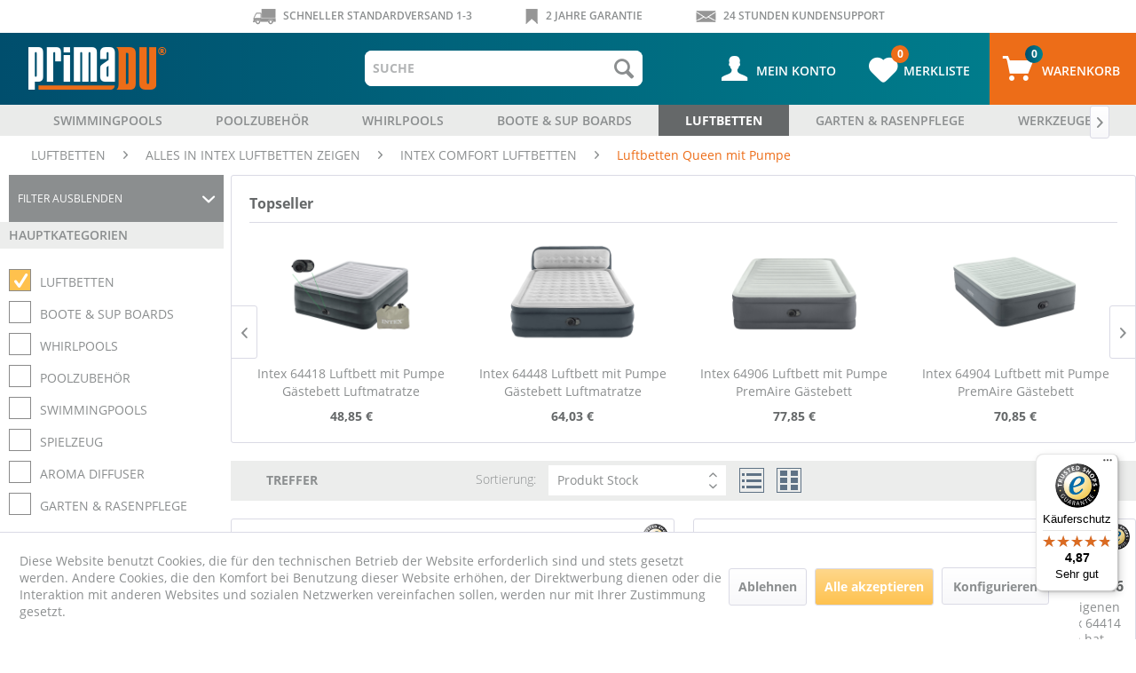

--- FILE ---
content_type: text/html; charset=UTF-8
request_url: https://primadu.de/cat/index/sCategory/571
body_size: 26757
content:
<!DOCTYPE html>
<html class="no-jsx" lang="de" itemscope="itemscope" itemtype="http://schema.org/WebPage">
<head>
<meta charset="utf-8"><script>window.dataLayer = window.dataLayer || [];</script><script>window.dataLayer.push({"ecommerce":{"currencyCode":"EUR","impressions":[{"name":"Intex 64448 Luftbett mit Pumpe G\u00e4stebett Luftmatratze 236x152x86cm aufblasbar","id":"64448","price":64.03,"brand":"Intex","category":"Luftbetten Queen mit Pumpe","list":"Category","position":1},{"name":"Intex 64414 Luftbett mit Pumpe Luftmatratze G\u00e4stebett 203x152x46 cm aufblasbar","id":"64414","price":42.85,"brand":"Intex","category":"Luftbetten Queen mit Pumpe","list":"Category","position":2},{"name":"Intex 64418 Luftbett mit Pumpe G\u00e4stebett Luftmatratze 203x152x56cm aufblasbar","id":"64418","price":48.85,"brand":"Intex","category":"Luftbetten Queen mit Pumpe","list":"Category","position":3},{"name":"Intex Luftbett G\u00e4stebett Luftmatratze 152x203x42 mit Pumpe selbsaufblasend 64136","id":"64136","price":39.95,"brand":"Intex","category":"Luftbetten Queen mit Pumpe","list":"Category","position":4},{"name":"Intex 64124 Luftbett mit Pumpe G\u00e4stebett Luftmatratze 203x152x42cm aufblasbar","id":"64124","price":36.95,"brand":"Intex","category":"Luftbetten Queen mit Pumpe","list":"Category","position":5},{"name":"Intex 64126 Luftbett mit Pumpe G\u00e4stebett Luftmatratze 152x203x46cm aufblasbar","id":"64126","price":43.95,"brand":"Intex","category":"Luftbetten Queen mit Pumpe","list":"Category","position":6},{"name":"Intex 64428 Luftbett Pumpe G\u00e4stebett Luftmatratze 152x203x46cm selbstaufblasend","id":"64428","price":47.95,"brand":"Intex","category":"Luftbetten Queen mit Pumpe","list":"Category","position":7},{"name":"Intex 64118 Dura-Beam Standard-Luftbett G\u00e4stebett Luftmatratze 203x152x30cm","id":"64118","price":32.85,"brand":"Intex","category":"Luftbetten Queen mit Pumpe","list":"Category","position":8},{"name":"Intex 64904 Luftbett mit Pumpe PremAire G\u00e4stebett 191x137x46cm selbstaufblasend","id":"64904","price":70.85,"brand":"Intex","category":"Luftbetten Queen mit Pumpe","list":"Category","position":9},{"name":"Intex 64906 Luftbett mit Pumpe PremAire G\u00e4stebett 203x152x46cm selbstaufblasend","id":"64906","price":77.85,"brand":"Intex","category":"Luftbetten Queen mit Pumpe","list":"Category","position":10},{"name":"Intex 64114 Dura-Beam Standard Prestige Mid-Rise Queen G\u00e4stebett Luftmatratze 152x203x30 cm","id":"64114","price":30.95,"brand":"Intex","category":"Luftbetten Queen mit Pumpe","list":"Category","position":11},{"name":"Intex 64490 Dura-Beam Supreme Air-Flow Airbed G\u00e4stebett Luftmatratze 152x203x51","id":"64490","price":83.95,"brand":"Intex","category":"Luftbetten Queen mit Pumpe","list":"Category","position":12}]},"google_tag_params":{"ecomm_pagetype":"category","ecomm_prodid":["64448","64414","64418","64136","64124","64126","64428","64118","64904","64906","64114","64490"],"ecomm_category":"Luftbetten Queen mit Pumpe"}});</script><!-- WbmTagManager -->
<script>
(function(w,d,s,l,i){w[l]=w[l]||[];w[l].push({'gtm.start':new Date().getTime(),event:'gtm.js'});var f=d.getElementsByTagName(s)[0],j=d.createElement(s),dl=l!='dataLayer'?'&l='+l:'';j.async=true;j.src='https://www.googletagmanager.com/gtm.js?id='+i+dl;f.parentNode.insertBefore(j,f);})(window,document,'script','dataLayer','AW-737037204');
</script>
<!-- End WbmTagManager -->
<meta name="google-site-verification" content="oIzDZdMltjh-Lt5LPTwzzgfw1MnnP0LGyMFNDmuNSQk"/>
<meta name="author" content=""/>
<meta name="robots" content="index,follow"/>
<meta name="revisit-after" content="15 days"/>
<meta name="keywords" content=""/>
<meta name="description" content=""/>
<meta property="og:type" content="product" />
<meta property="og:site_name" content="Primadu" />
<meta property="og:title" content="Luftbetten Queen mit Pumpe" />
<meta property="og:description" content="" />
<meta name="twitter:card" content="product" />
<meta name="twitter:site" content="Primadu" />
<meta name="twitter:title" content="Luftbetten Queen mit Pumpe" />
<meta name="twitter:description" content="" />
<meta property="og:image" content="https://primadu.de/media/image/1f/8c/a7/64448_NEU23_11.png" />
<meta name="twitter:image" content="https://primadu.de/media/image/1f/8c/a7/64448_NEU23_11.png" />
<meta itemprop="copyrightHolder" content="Primadu"/>
<meta itemprop="copyrightYear" content="2014"/>
<meta itemprop="isFamilyFriendly" content="True"/>
<meta itemprop="image" content="https://primadu.de/media/image/9f/6e/27/logoHKe5S3P4B1S57.png"/>
<meta http-equiv="Content-Security-Policy" content="frame-ancestors 'none';">
<meta name="viewport" content="width=device-width, initial-scale=1.0, user-scalable=no">
<meta name="mobile-web-app-capable" content="yes">
<meta name="apple-mobile-web-app-title" content="Primadu">
<meta name="apple-mobile-web-app-capable" content="yes">
<meta name="apple-mobile-web-app-status-bar-style" content="default">
<link rel="apple-touch-icon-precomposed" href="/themes/Frontend/Responsive/frontend/_public/src/img/apple-touch-icon-precomposed.png">
<link rel="shortcut icon" href="https://primadu.de/media/image/82/fd/4f/2021-04-10_14h24_37.png">
<meta name="msapplication-navbutton-color" content="#fec24f" />
<meta name="application-name" content="Primadu" />
<meta name="msapplication-starturl" content="https://primadu.de/" />
<meta name="msapplication-window" content="width=1024;height=768"/>
<meta name="msapplication-TileImage" content="/themes/Frontend/Responsive/frontend/_public/src/img/win-tile-image.png">
<meta name="msapplication-TileColor" content="#fec24f">
<meta name="theme-color" content="#fec24f"/>
<link rel="canonical" href="https://primadu.de/luftbetten/alles-in-intex-luftbetten-zeigen/intex-comfort-luftbetten/luftbetten-queen-mit-pumpe/"/>
<title itemprop="name">Luftbetten Queen mit Pumpe | INTEX COMFORT LUFTBETTEN | ALLES IN INTEX LUFTBETTEN ZEIGEN | LUFTBETTEN | Primadu
</title>
<link href="/web/cache/1761553430_adf25cae576668dc571e778fae63439b.css" media="all" rel="stylesheet" type="text/css"/>
<link href="https://primadu.de/themes/Frontend/Pfiff/frontend/_public/src/css/style.css" rel="stylesheet" type="text/css">
<style>
@media screen and (min-width: 1259px) {
.container {
max-width: 1500px;
}
.custom-newsletter_container,
.content-main.is--fullscreen,
.footer_navigation_container,
.footer-main .footer--bottom,
.default_w {
width: 1500px;
max-width: 100%;
margin: 0 auto;
}
.footer_navigation_container {
display: block;
margin: 0 auto;
padding: 0;
}
.footer-main .footer--bottom {
margin: 0 auto;
}
.default_w {
margin: 0 auto;
position: relative;
}
.header-main .logo-main {
padding-left: 0;
}
.header-main .header--navigation {
padding: 0;
}
.custom-newsletter_container {
padding: 30px 0;
}
.content-main--inner {
padding: 0px 0px 30px 0px;
}
.is--ctl-listing .box--basic .buybox--quantity.block {
width: 16%;
}
.is--ctl-listing .box--basic .stock--value {
width: 20%;
}
.box--basic .product--btn-container {
width: 235px;
}
#zoid-paypal-button-06853a6edb > .zoid-outlet {
width: 100%;
min-width: 100%;
}
.box--basic img.ts_logo {
top: -15px;
width: 6%;
}
.is--ctl-detail .tab--content .product-slider--arrow {
height: 93%;
top: 13.6%;
}
.is--ctl-register .header-main .logo-main .logo--shop {
margin-top: 15px;
margin-bottom: 15px;
}
.is--ctl-register.is--minimal-header .header-main .btn--back-top-shop,
.is--ctl-register.is--minimal-header.is--target-checkout .header-main .btn--back-top-shop {
margin-top: 20px;
}
}
</style>
<script async src="https://www.googletagmanager.com/gtag/js?id=UA-142869943-1"></script>
<script>
window.dataLayer = window.dataLayer || [];
function gtag() {
dataLayer.push(arguments);
}
gtag('js', new Date());
gtag('config', 'UA-142869943-1', {'anonymize_ip': true});
</script>
<script type="text/javascript" src="https://ajax.googleapis.com/ajax/libs/jquery/1.4.2/jquery.min.js"></script>
<script src="https://cdn.jsdelivr.net/npm/vanilla-lazyload@12.4.0/dist/lazyload.min.js"></script>
</head>
<body class="is--ctl-listing is--act-index" >
<div class="page-wrap">
<noscript class="noscript-main">
<div class="alert is--warning">
<div class="alert--icon">
<i class="icon--element icon--warning"></i>
</div>
<div class="alert--content">
Um Primadu in vollem Umfang nutzen zu k&ouml;nnen, empfehlen wir Ihnen Javascript in Ihrem Browser zu aktiveren.
</div>
</div>
<!-- WbmTagManager (noscript) -->
<iframe src="https://www.googletagmanager.com/ns.html?id=AW-737037204"
        height="0" width="0" style="display:none;visibility:hidden"></iframe>
<!-- End WbmTagManager (noscript) --></noscript>
<header class="header-main">
<div class="top-bar">
<div class="container block-group">
<div class="topbar_options">
<div class="option_1"><span><img src='https://primadu.de/themes/Frontend/Pfiff/frontend/_public/src/img/icons/van.png' alt=""></span> SCHNELLER STANDARDVERSAND 1-3</div>
<div class="option_1"><span><img src='https://primadu.de/themes/Frontend/Pfiff/frontend/_public/src/img/icons/tag-icon.png' alt=""></span> 2 JAHRE GARANTIE</div>
<div class="option_1"><span><img src='https://primadu.de/themes/Frontend/Pfiff/frontend/_public/src/img/icons/mail-icon.png' alt=""></span> 24 STUNDEN KUNDENSUPPORT </div>
</div>
<nav class="top-bar--navigation block" role="menubar">

    



    

<div class="navigation--entry entry--compare is--hidden" role="menuitem" aria-haspopup="true" data-drop-down-menu="true">
    

</div>
<div class="navigation--entry entry--service has--drop-down" role="menuitem" aria-haspopup="true" data-drop-down-menu="true">
<i class="icon--service"></i> Service/Hilfe
<ul class="service--list is--rounded" role="menu">
<li class="service--entry" role="menuitem">
<a class="service--link" href="javascript:openCookieConsentManager()" title="Cookie settings" >
Cookie settings
</a>
</li>
<li class="service--entry" role="menuitem">
<a class="service--link" href="https://primadu.de/kontaktformular" title="Kontakt" target="_self">
Kontakt
</a>
</li>
<li class="service--entry" role="menuitem">
<a class="service--link" href="https://primadu.de/versand" title="Versand " >
Versand
</a>
</li>
<li class="service--entry" role="menuitem">
<a class="service--link" href="https://primadu.de/widerrufsrecht" title="Widerrufsrecht" >
Widerrufsrecht
</a>
</li>
<li class="service--entry" role="menuitem">
<a class="service--link" href="https://primadu.de/datenschutz" title="Datenschutz" >
Datenschutz
</a>
</li>
<li class="service--entry" role="menuitem">
<a class="service--link" href="https://primadu.de/widerrufsformular" title="Widerrufsformular" >
Widerrufsformular
</a>
</li>
<li class="service--entry" role="menuitem">
<a class="service--link" href="https://primadu.de/agb" title="AGB" >
AGB
</a>
</li>
<li class="service--entry" role="menuitem">
<a class="service--link" href="https://primadu.de/impressum" title="Impressum" >
Impressum
</a>
</li>
</ul>
</div>
</nav>
</div>
</div>
<div class="container header--navigation">
<div class="logo-main block-group" role="banner">
<div class="logo--shop block">
<a class="logo--link" href="https://primadu.de/" title="Primadu - zur Startseite wechseln">
<picture>
<source srcset="https://primadu.de/media/image/9f/6e/27/logoHKe5S3P4B1S57.png" media="(min-width: 78.75em)">
<source srcset="https://primadu.de/media/image/9f/6e/27/logoHKe5S3P4B1S57.png" media="(min-width: 64em)">
<source srcset="https://primadu.de/media/image/9f/6e/27/logoHKe5S3P4B1S57.png" media="(min-width: 48em)">
<img srcset="https://primadu.de/media/image/9f/6e/27/logoHKe5S3P4B1S57.png" alt="Primadu - zur Startseite wechseln" />
</picture>
</a>
</div>
</div>
<nav class="shop--navigation block-group">
<ul class="navigation--list block-group" role="menubar">
<li class="navigation--entry entry--menu-left" role="menuitem">
<a class="entry--link entry--trigger btn is--icon-left" href="#offcanvas--left" data-offcanvas="true" data-offCanvasSelector=".sidebar-main">
<i class="icon--menu"></i> Menü
</a>
</li>
<li class="navigation--entry entry--search" role="menuitem" data-search="true" aria-haspopup="true" data-minLength="1">
<a class="btn entry--link entry--trigger" href="#show-hide--search" title="Suche anzeigen / schließen">
<i class="icon--search"></i>
<span class="search--display">Suchen</span>
</a>
<form action="/search" method="get" class="main-search--form">
<input type="search" name="sSearch" class="main-search--field" autocomplete="off" autocapitalize="off" placeholder="SUCHE" maxlength="30" />
<button type="submit" class="main-search--button">
<i class="icon--search"></i>
<span class="main-search--text">Suchen</span>
</button>
</form>
<div class="main-search--results"></div>
</li>

    <li class="navigation--entry entry--account with-slt"
        role="menuitem"
        data-offcanvas="true"
        data-offCanvasSelector=".account--dropdown-navigation">
        
            <a href="https://primadu.de/account"
               title="Mein Konto"
               class="btn is--icon-left entry--link account--link">
                <i class="icon--account"></i>
                                    <span class="account--display">
                        Mein Konto
                    </span>
                            </a>
        

                    
                <div class="account--dropdown-navigation">

                    
                        <div class="navigation--smartphone">
                            <div class="entry--close-off-canvas">
                                <a href="#close-account-menu"
                                   class="account--close-off-canvas"
                                   title="Menü schließen">
                                    Menü schließen <i class="icon--arrow-right"></i>
                                </a>
                            </div>
                        </div>
                    

                    
                            <div class="account--menu is--rounded is--personalized">
        
                            
                
                                            <span class="navigation--headline">
                            Mein Konto
                        </span>
                                    

                
                <div class="account--menu-container">

                    
                        
                        <ul class="sidebar--navigation navigation--list is--level0 show--active-items">
                            
                                
                                
                                    
                                                                                    <li class="navigation--entry">
                                                <span class="navigation--signin">
                                                    <a href="https://primadu.de/account#hide-registration"
                                                       class="blocked--link btn is--primary navigation--signin-btn"
                                                       data-collapseTarget="#registration"
                                                       data-action="close">
                                                        Anmelden
                                                    </a>
                                                    <span class="navigation--register">
                                                        oder
                                                        <a href="https://primadu.de/account#show-registration"
                                                           class="blocked--link"
                                                           data-collapseTarget="#registration"
                                                           data-action="open">
                                                            registrieren
                                                        </a>
                                                    </span>
                                                </span>
                                            </li>
                                                                            

                                    
                                        <li class="navigation--entry">
                                            <a href="https://primadu.de/account" title="Übersicht" class="navigation--link">
                                                Übersicht
                                            </a>
                                        </li>
                                    
                                

                                
                                
                                    <li class="navigation--entry">
                                        <a href="https://primadu.de/account/profile" title="Persönliche Daten" class="navigation--link" rel="nofollow">
                                            Persönliche Daten
                                        </a>
                                    </li>
                                

                                
                                
                                                                            
                                            <li class="navigation--entry">
                                                <a href="https://primadu.de/address/index/sidebar/" title="Adressen" class="navigation--link" rel="nofollow">
                                                    Adressen
                                                </a>
                                            </li>
                                        
                                                                    

                                
                                
                                    <li class="navigation--entry">
                                        <a href="https://primadu.de/account/payment" title="Zahlungsarten" class="navigation--link" rel="nofollow">
                                            Zahlungsarten
                                        </a>
                                    </li>
                                

                                
                                
                                    <li class="navigation--entry">
                                        <a href="https://primadu.de/account/orders" title="Bestellungen" class="navigation--link" rel="nofollow">
                                            Bestellungen
                                        </a>
                                    </li>
                                

                                
                                
                                                                            <li class="navigation--entry">
                                            <a href="https://primadu.de/account/downloads" title="Sofortdownloads" class="navigation--link" rel="nofollow">
                                                Sofortdownloads
                                            </a>
                                        </li>
                                                                    

                                
                                
                                    <li class="navigation--entry">
                                        <a href="https://primadu.de/note" title="Merkzettel" class="navigation--link" rel="nofollow">
                                            Merkzettel
                                        </a>
                                    </li>
                                

                                
                                
                                                                    

                                
                                
                                                                    
                            
                        </ul>
                    
                </div>
                    
    </div>
                    
                </div>
            
            </li>




    <li class="navigation--entry entry--notepad" role="menuitem">
        <a href="https://primadu.de/note" title="Merkzettel" class="btn notepad--link">
            <i class="icon--heart"></i>
            <span class="badge notes--quantity">
                    0
                </span>
                        <span class="notepad--text--display">
                       MERKLISTE
                    </span>
        </a>
    </li>





    <li class="navigation--entry entry--cart" role="menuitem">
        <a class="btn is--icon-left cart--link" href="https://primadu.de/checkout/cart" title="Warenkorb">
            <span class="cart--display">
                                    Warenkorb
                            </span>
            <span class="badge is--primary is--minimal cart--quantity">0</span>
            <span class="badge is--primary is--minimal cart--quantity is--hidden">0</span>

            <i class="icon--basket"></i>

            <span class="cart--amount">
                0,00&nbsp;&euro; *
            </span>
        </a>
        <div class="ajax-loader">&nbsp;</div>
    </li>



</ul>
</nav>
<div class="container--ajax-cart" data-collapse-cart="true" data-displayMode="offcanvas"></div>
</div>
</header>
<nav class="navigation-main">
<div class="container" data-menu-scroller="true" data-listSelector=".navigation--list.container" data-viewPortSelector=".navigation--list-wrapper">
<div class="navigation--list-wrapper">
<ul class="navigation--list container" role="menubar" itemscope="itemscope" itemtype="http://schema.org/SiteNavigationElement">
<li class="navigation--entry" role="menuitem"><a class="navigation--link" href="https://primadu.de/swimmingpools/" title="SWIMMINGPOOLS" itemprop="url"><span itemprop="name">SWIMMINGPOOLS</span></a></li><li class="navigation--entry" role="menuitem"><a class="navigation--link" href="https://primadu.de/poolzubehoer/" title="POOLZUBEHÖR" itemprop="url"><span itemprop="name">POOLZUBEHÖR</span></a></li><li class="navigation--entry" role="menuitem"><a class="navigation--link" href="https://primadu.de/whirlpools/" title="WHIRLPOOLS" itemprop="url"><span itemprop="name">WHIRLPOOLS</span></a></li><li class="navigation--entry" role="menuitem"><a class="navigation--link" href="https://primadu.de/boote-sup-boards/" title="BOOTE & SUP BOARDS" itemprop="url"><span itemprop="name">BOOTE & SUP BOARDS</span></a></li><li class="navigation--entry is--active" role="menuitem"><a class="navigation--link is--active" href="https://primadu.de/luftbetten/" title="LUFTBETTEN" itemprop="url"><span itemprop="name">LUFTBETTEN</span></a></li><li class="navigation--entry" role="menuitem"><a class="navigation--link" href="https://primadu.de/garten-rasenpflege/" title="GARTEN & RASENPFLEGE" itemprop="url"><span itemprop="name">GARTEN & RASENPFLEGE</span></a></li><li class="navigation--entry" role="menuitem"><a class="navigation--link" href="https://primadu.de/werkzeuge/" title="WERKZEUGE" itemprop="url"><span itemprop="name">WERKZEUGE</span></a></li><li class="navigation--entry" role="menuitem"><a class="navigation--link" href="https://primadu.de/spielzeug/" title="SPIELZEUG" itemprop="url"><span itemprop="name">SPIELZEUG</span></a></li>            </ul>
</div>
<div class="advanced-menu" data-advanced-menu="true" data-hoverDelay="250">
<div class="menu--container">
<div class="mega_menu_custom_wrap bc-flat">
<div class="mega_menu_box brand_section">
<div class="menu_bc_common_columns">
<div class="menu_left_colums"><img src="https://primadu.de/media/image/4f/b4/37/intex.png" alt="Intex" class="Intex-23"/>
<div class="brand_categories_show"><i class=""></i>
<a href="https://primadu.de/cat/index/sCategory/679?s=23">ALLES IN INTEX SWIMMINGPOOLS ZEIGEN</a>
</div>
</div>
<div class="menu_right_colums">
<div>
<ul>
<li class="menu_right_menu_box subcatofcat-689">
<a href="https://primadu.de/cat/index/sCategory/689" class="menu--list-item-link" title="INTEX ABOVE GROUND POOLS">
<div class="mega_cate_img"><img src="https://primadu.de/uploads/default_loading.gif" class="lazy" data-src="https://primadu.de/media/image/88/11/9e/Intex-Metal-Frame-200x65UGfVUuPuFnsP6.jpg">
</div>
<h4>INTEX ABOVE GROUND POOLS</h4>
</a>
<ul>
<li>
<a href="https://primadu.de/cat/index/sCategory/691">Metal Frame Rechteckpools</a>
</li>
<li>
<a href="https://primadu.de/cat/index/sCategory/692">Metal Frame Rundpools</a>
</li>
<li>
<a href="https://primadu.de/cat/index/sCategory/700">Ultra XTR Frame Pools</a>
</li>
<li>
<a href="https://primadu.de/cat/index/sCategory/690">Graphit Frame Pools</a>
</li>
</ul>
<li class="menu_right_menu_box subcatofcat-685">
<a href="https://primadu.de/cat/index/sCategory/685" class="menu--list-item-link" title="INTEX PLANSCHBECKEN">
<div class="mega_cate_img"><img src="https://primadu.de/uploads/default_loading.gif" class="lazy" data-src="https://primadu.de/media/image/01/35/81/Intex-Planschbecken-200x65.jpg">
</div>
<h4>INTEX PLANSCHBECKEN</h4>
</a>
<ul>
<li>
<a href="https://primadu.de/cat/index/sCategory/720">Baby Planschbecken</a>
</li>
<li>
<a href="https://primadu.de/cat/index/sCategory/687">Family Pools aufblasbar</a>
</li>
<li>
<a href="https://primadu.de/cat/index/sCategory/721">Easy Set Pools</a>
</li>
</ul>
<li class="menu_right_menu_box subcatofcat-680">
<a href="https://primadu.de/cat/index/sCategory/680" class="menu--list-item-link" title="INTEX PLAYCENTER">
<div class="mega_cate_img"><img src="https://primadu.de/uploads/default_loading.gif" class="lazy" data-src="https://primadu.de/media/image/92/56/bf/Intex-Playcenter-thumbline.jpg">
</div>
<h4>INTEX PLAYCENTER</h4>
</a>
<ul>
<li>
<a href="https://primadu.de/cat/index/sCategory/719">Playcenter</a>
</li>
</ul>
</li>
</ul>
</div>
</div>
</div>
<div class="menu_bc_common_columns">
<div class="menu_left_colums"><img src="https://primadu.de/media/image/18/d7/e8/bestway.png" alt="Bestway" class="Bestway-24"/>
<div class="brand_categories_show"><i class=""></i>
<a href="https://primadu.de/cat/index/sCategory/661?s=24">ALLES IN BESTWAY SWIMMINGPOOLS ZEIGEN</a>
</div>
</div>
<div class="menu_right_colums">
<div>
<ul>
<li class="menu_right_menu_box subcatofcat-670">
<a href="https://primadu.de/cat/index/sCategory/670" class="menu--list-item-link" title="BESTWAY ABOVE GROUND POOLS">
<div class="mega_cate_img"><img src="https://primadu.de/uploads/default_loading.gif" class="lazy" data-src="https://primadu.de/media/image/38/f6/5d/Bestway-Above-Ground-Pools-Power-Steel-Pools-200x65.jpg">
</div>
<h4>BESTWAY ABOVE GROUND POOLS</h4>
</a>
<ul>
<li>
<a href="https://primadu.de/cat/index/sCategory/672">Steel Pro Rechteckpools</a>
</li>
<li>
<a href="https://primadu.de/cat/index/sCategory/671">Steel Pro Max Rundpools</a>
</li>
<li>
<a href="https://primadu.de/cat/index/sCategory/716">Power Steel Pools</a>
</li>
</ul>
<li class="menu_right_menu_box subcatofcat-662">
<a href="https://primadu.de/cat/index/sCategory/662" class="menu--list-item-link" title="BESTWAY PLANSCHBECKEN">
<div class="mega_cate_img"><img src="https://primadu.de/uploads/default_loading.gif" class="lazy" data-src="https://primadu.de/media/image/9c/db/89/Bestway-Planschbeckn-200x65.jpg">
</div>
<h4>BESTWAY PLANSCHBECKEN</h4>
</a>
<ul>
<li>
<a href="https://primadu.de/cat/index/sCategory/667">Planschbecken</a>
</li>
<li>
<a href="https://primadu.de/cat/index/sCategory/668">Fast Set Pool</a>
</li>
</ul>
<li class="menu_right_menu_box subcatofcat-709">
<a href="https://primadu.de/cat/index/sCategory/709" class="menu--list-item-link" title="BESTWAY PLAYCENTER">
<div class="mega_cate_img"><img src="https://primadu.de/uploads/default_loading.gif" class="lazy" data-src="https://primadu.de/media/image/87/8b/73/Bestway-Playcenter-thumbline.jpg">
</div>
<h4>BESTWAY PLAYCENTER</h4>
</a>
<ul>
<li>
<a href="https://primadu.de/cat/index/sCategory/723">Playcenter</a>
</li>
</ul>
</li>
</ul>
</div>
</div>
</div>
</div>
</div>
</div>
<div class="menu--container">
<div class="mega_menu_custom_wrap bc-flat">
<div class="mega_menu_box brand_section">
<div class="menu_bc_common_columns">
<div class="menu_left_colums"><img src="https://primadu.de/media/image/4f/b4/37/intex.png" alt="Intex" class="Intex-23"/>
<div class="brand_categories_show"><i class=""></i>
<a href="https://primadu.de/cat/index/sCategory/557?s=23">ALLES IN INTEX POOLZUBEHÖR ZEIGEN</a>
</div>
</div>
<div class="menu_right_colums">
<div>
<ul>
<li class="menu_right_menu_box subcatofcat-566">
<a href="https://primadu.de/cat/index/sCategory/566" class="menu--list-item-link" title="INTEX POOL PUMPEN">
<div class="mega_cate_img"><img src="https://primadu.de/uploads/default_loading.gif" class="lazy" data-src="https://primadu.de/media/image/25/8f/6e/Intex-Pool-Pumpen-200-x65.jpg">
</div>
<h4>INTEX POOL PUMPEN</h4>
</a>
<ul>
<li>
<a href="https://primadu.de/cat/index/sCategory/688">Pumpen & Sandfilteranlagen</a>
</li>
<li>
<a href="https://primadu.de/cat/index/sCategory/580">Pool Heizungen & Solarmatten</a>
</li>
</ul>
<li class="menu_right_menu_box subcatofcat-558">
<a href="https://primadu.de/cat/index/sCategory/558" class="menu--list-item-link" title="INTEX POOLREINIGUNG">
<div class="mega_cate_img"><img src="https://primadu.de/uploads/default_loading.gif" class="lazy" data-src="https://primadu.de/media/image/39/7a/35/Intex-Poolreinigung-200-x-65.jpg">
</div>
<h4>INTEX POOLREINIGUNG</h4>
</a>
<ul>
<li>
<a href="https://primadu.de/cat/index/sCategory/684">Bodensauger & Skimmer</a>
</li>
<li>
<a href="https://primadu.de/cat/index/sCategory/559">Chlorgenerator</a>
</li>
<li>
<a href="https://primadu.de/cat/index/sCategory/567">Filterkartuschen</a>
</li>
</ul>
<li class="menu_right_menu_box subcatofcat-579">
<a href="https://primadu.de/cat/index/sCategory/579" class="menu--list-item-link" title="INTEX ABDECKPLANE">
<div class="mega_cate_img"><img src="https://primadu.de/uploads/default_loading.gif" class="lazy" data-src="https://primadu.de/media/image/e7/82/0d/Intex-Abdeckplane-200x65.png">
</div>
<h4>INTEX ABDECKPLANE</h4>
</a>
<ul>
<li>
<a href="https://primadu.de/cat/index/sCategory/693">Abdeckplane</a>
</li>
<li>
<a href="https://primadu.de/cat/index/sCategory/644">Bodenplane</a>
</li>
<li>
<a href="https://primadu.de/cat/index/sCategory/645">Flickset</a>
</li>
</ul>
<li class="menu_right_menu_box subcatofcat-583">
<a href="https://primadu.de/cat/index/sCategory/583" class="menu--list-item-link" title="INTEX POOLLEITER">
<div class="mega_cate_img"><img src="https://primadu.de/uploads/default_loading.gif" class="lazy" data-src="https://primadu.de/media/image/ce/39/da/Intex-Poolleiter-200x65.jpg">
</div>
<h4>INTEX POOLLEITER</h4>
</a>
<ul>
<li>
<a href="https://primadu.de/cat/index/sCategory/695">Poolleiter</a>
</li>
</ul>
<li class="menu_right_menu_box subcatofcat-682">
<a href="https://primadu.de/cat/index/sCategory/682" class="menu--list-item-link" title="INTEX BADEINSEL">
<div class="mega_cate_img"><img src="https://primadu.de/uploads/default_loading.gif" class="lazy" data-src="https://primadu.de/media/image/63/f7/34/Intex-Badeinsel-200x65.jpg">
</div>
<h4>INTEX BADEINSEL</h4>
</a>
<ul>
<li>
<a href="https://primadu.de/cat/index/sCategory/696">Poolmatratzen</a>
</li>
<li>
<a href="https://primadu.de/cat/index/sCategory/683">Pool Badeinsel</a>
</li>
<li>
<a href="https://primadu.de/cat/index/sCategory/694">Pool Lounges</a>
</li>
</ul>
<li class="menu_right_menu_box subcatofcat-588">
<a href="https://primadu.de/cat/index/sCategory/588" class="menu--list-item-link" title="INTEX SCHWIMMHILFEN">
<div class="mega_cate_img"><img src="https://primadu.de/uploads/default_loading.gif" class="lazy" data-src="https://primadu.de/media/image/c2/fa/d7/Intex-Schwimmhilfen-200x60.jpg">
</div>
<h4>INTEX SCHWIMMHILFEN</h4>
</a>
<ul>
<li>
<a href="https://primadu.de/cat/index/sCategory/697">Schwimmflügel</a>
</li>
<li>
<a href="https://primadu.de/cat/index/sCategory/589">Schwimmreifen</a>
</li>
<li>
<a href="https://primadu.de/cat/index/sCategory/594">Taucherbrille</a>
</li>
</ul>
<li class="menu_right_menu_box subcatofcat-581">
<a href="https://primadu.de/cat/index/sCategory/581" class="menu--list-item-link" title="INTEX POOLLICHTER">
<div class="mega_cate_img"><img src="https://primadu.de/uploads/default_loading.gif" class="lazy" data-src="https://primadu.de/media/image/0c/4c/1e/Intex-Poollichter-200x60.jpg">
</div>
<h4>INTEX POOLLICHTER</h4>
</a>
<ul>
<li>
<a href="https://primadu.de/cat/index/sCategory/584">Poollichter</a>
</li>
<li>
<a href="https://primadu.de/cat/index/sCategory/582">Poolfontäne</a>
</li>
</ul>
<li class="menu_right_menu_box subcatofcat-574">
<a href="https://primadu.de/cat/index/sCategory/574" class="menu--list-item-link" title="INTEX SONSTIGES POOLZUBEHÖR">
<div class="mega_cate_img"><img src="https://primadu.de/uploads/default_loading.gif" class="lazy" data-src="https://primadu.de/media/image/a7/aa/33/Intex-Luftpumpen-200-x60.jpg">
</div>
<h4>INTEX SONSTIGES POOLZUBEHÖR</h4>
</a>
<ul>
<li>
<a href="https://primadu.de/cat/index/sCategory/575">Luftpumpen manuell</a>
</li>
<li>
<a href="https://primadu.de/cat/index/sCategory/576">Elektrische Luftpumpen</a>
</li>
<li>
<a href="https://primadu.de/cat/index/sCategory/890">Poolsitz</a>
</li>
</ul>
</li>
</ul>
</div>
</div>
</div>
<div class="menu_bc_common_columns">
<div class="menu_left_colums"><img src="https://primadu.de/media/image/18/d7/e8/bestway.png" alt="Bestway" class="Bestway-24"/>
<div class="brand_categories_show"><i class=""></i>
<a href="https://primadu.de/cat/index/sCategory/547?s=24">ALLES IN BESTWAY POOLZUBEHÖR ZEIGEN</a>
</div>
</div>
<div class="menu_right_colums">
<div>
<ul>
<li class="menu_right_menu_box subcatofcat-548">
<a href="https://primadu.de/cat/index/sCategory/548" class="menu--list-item-link" title="BESTWAY POOL PUMPEN">
<div class="mega_cate_img"><img src="https://primadu.de/uploads/default_loading.gif" class="lazy" data-src="https://primadu.de/media/image/68/09/38/Bestway-Pool-Pumpen-200x60.jpg">
</div>
<h4>BESTWAY POOL PUMPEN</h4>
</a>
<ul>
<li>
<a href="https://primadu.de/cat/index/sCategory/549">Pumpen & Sandfilteranlagen</a>
</li>
<li>
<a href="https://primadu.de/cat/index/sCategory/669">Pool Heizungen & Solarmatten</a>
</li>
</ul>
<li class="menu_right_menu_box subcatofcat-655">
<a href="https://primadu.de/cat/index/sCategory/655" class="menu--list-item-link" title="BESTWAY POOLREINIGUNG">
<div class="mega_cate_img"><img src="https://primadu.de/uploads/default_loading.gif" class="lazy" data-src="https://primadu.de/media/image/7f/ed/9b/Bestway-Poolreinigung-200-x65.jpg">
</div>
<h4>BESTWAY POOLREINIGUNG</h4>
</a>
<ul>
<li>
<a href="https://primadu.de/cat/index/sCategory/660">Bodensauger & Skimmer</a>
</li>
<li>
<a href="https://primadu.de/cat/index/sCategory/710">Filterkartuschen</a>
</li>
</ul>
<li class="menu_right_menu_box subcatofcat-659">
<a href="https://primadu.de/cat/index/sCategory/659" class="menu--list-item-link" title="BESTWAY ABDECKPLANE">
<div class="mega_cate_img"><img src="https://primadu.de/uploads/default_loading.gif" class="lazy" data-src="https://primadu.de/media/image/29/1b/99/Bestway-Abdeckplane-200x65.jpg">
</div>
<h4>BESTWAY ABDECKPLANE</h4>
</a>
<ul>
<li>
<a href="https://primadu.de/cat/index/sCategory/713">Abdeckplane</a>
</li>
<li>
<a href="https://primadu.de/cat/index/sCategory/708">Flickset</a>
</li>
</ul>
<li class="menu_right_menu_box subcatofcat-656">
<a href="https://primadu.de/cat/index/sCategory/656" class="menu--list-item-link" title="BESTWAY POOLLEITER">
<div class="mega_cate_img"><img src="https://primadu.de/uploads/default_loading.gif" class="lazy" data-src="https://primadu.de/media/image/fe/f6/89/Bestway-Poolleiter-200-x65.jpg">
</div>
<h4>BESTWAY POOLLEITER</h4>
</a>
<ul>
<li>
<a href="https://primadu.de/cat/index/sCategory/657">Poolleiter</a>
</li>
</ul>
</li>
</ul>
</div>
</div>
</div>
</div>
</div>
</div>
<div class="menu--container">
<div class="mega_menu_custom_wrap bc-flat">
<div class="mega_menu_box brand_section">
<div class="menu_bc_common_columns">
<div class="menu_left_colums"><img src="https://primadu.de/media/image/4f/b4/37/intex.png" alt="Intex" class="Intex-23"/>
<div class="brand_categories_show"><i class=""></i>
<a href="https://primadu.de/cat/index/sCategory/592?s=23">ALLES IN INTEX WHIRLPOOLS ZEIGEN</a>
</div>
</div>
<div class="menu_right_colums">
<div>
<ul>
<li class="menu_right_menu_box subcatofcat-595">
<a href="https://primadu.de/cat/index/sCategory/595" class="menu--list-item-link" title="INTEX WHIRLPOOLS">
<div class="mega_cate_img"><img src="https://primadu.de/uploads/default_loading.gif" class="lazy" data-src="https://primadu.de/media/image/d0/0d/60/Intex-Whirlpools-Aufblasbar-SPA-200x65.jpg">
</div>
<h4>INTEX WHIRLPOOLS</h4>
</a>
<ul>
<li>
<a href="https://primadu.de/cat/index/sCategory/596">Whirlpool Spa Bubble Jet</a>
</li>
<li>
<a href="https://primadu.de/cat/index/sCategory/597">Whirlpool Spa Bubble</a>
</li>
</ul>
<li class="menu_right_menu_box subcatofcat-698">
<a href="https://primadu.de/cat/index/sCategory/698" class="menu--list-item-link" title="INTEX WHIRLPOOLS ZUBEHÖR">
<div class="mega_cate_img"><img src="https://primadu.de/uploads/default_loading.gif" class="lazy" data-src="https://primadu.de/media/image/60/1d/08/Intex-Whirlpool-Zubeh-r-Reinigung-200-x6-5.jpg">
</div>
<h4>INTEX WHIRLPOOLS ZUBEHÖR</h4>
</a>
<ul>
<li>
<a href="https://primadu.de/cat/index/sCategory/703">Whirlpool Kartuschenfilter</a>
</li>
<li>
<a href="https://primadu.de/cat/index/sCategory/702">Whirlpool Reinigung</a>
</li>
<li>
<a href="https://primadu.de/cat/index/sCategory/701">Whirlpool Licht</a>
</li>
<li>
<a href="https://primadu.de/cat/index/sCategory/699">Sitz & Kopfstützen</a>
</li>
</ul>
</li>
</ul>
</div>
</div>
</div>
<div class="menu_bc_common_columns">
<div class="menu_left_colums"><img src="https://primadu.de/media/image/18/d7/e8/bestway.png" alt="Bestway" class="Bestway-24"/>
<div class="brand_categories_show"><i class=""></i>
<a href="https://primadu.de/cat/index/sCategory/663?s=24">ALLES IN BESTWAY WHIRLPOOLS ZEIGEN</a>
</div>
</div>
<div class="menu_right_colums">
<div>
<ul>
<li class="menu_right_menu_box subcatofcat-677">
<a href="https://primadu.de/cat/index/sCategory/677" class="menu--list-item-link" title="BESTWAY WHIRLPOOLS">
<div class="mega_cate_img"><img src="https://primadu.de/uploads/default_loading.gif" class="lazy" data-src="https://primadu.de/media/image/44/4f/4c/Bestway-Whirlpool-Aufblasbar-Lay-Z-Spa-200-x-65.jpg">
</div>
<h4>BESTWAY WHIRLPOOLS</h4>
</a>
<ul>
<li>
<a href="https://primadu.de/cat/index/sCategory/718">Whrilpool Airjet</a>
</li>
<li>
<a href="https://primadu.de/cat/index/sCategory/678">Whrilpool Hydrojet</a>
</li>
</ul>
<li class="menu_right_menu_box subcatofcat-714">
<a href="https://primadu.de/cat/index/sCategory/714" class="menu--list-item-link" title="BESTWAY WHIRLPOOLS ZUBEHÖR">
<div class="mega_cate_img"><img src="https://primadu.de/uploads/default_loading.gif" class="lazy" data-src="https://primadu.de/media/image/41/e6/d2/Bestway-Whirlpool-Zubeh-r-Lay-Z-Spa-200-x-65.jpg">
</div>
<h4>BESTWAY WHIRLPOOLS ZUBEHÖR</h4>
</a>
<ul>
<li>
<a href="https://primadu.de/cat/index/sCategory/715">Whirlpool Kartuschenfilter</a>
</li>
<li>
<a href="https://primadu.de/cat/index/sCategory/724">Whirlpool Reinigung</a>
</li>
<li>
<a href="https://primadu.de/cat/index/sCategory/725">Whirlpool Überdachung / Zelt</a>
</li>
<li>
<a href="https://primadu.de/cat/index/sCategory/717">Sonstiges Zubehör</a>
</li>
</ul>
</li>
</ul>
</div>
</div>
</div>
</div>
</div>
</div>
<div class="menu--container">
<div class="mega_menu_custom_wrap bc-flat">
<div class="mega_menu_box brand_section">
<div class="menu_bc_common_columns">
<div class="menu_left_colums"><img src="https://primadu.de/media/image/4f/b4/37/intex.png" alt="Intex" class="Intex-23"/>
<div class="brand_categories_show"><i class=""></i>
<a href="https://primadu.de/cat/index/sCategory/562?s=23">ALLES IN INTEX BOOTE & SUPBOARDS ZEIGEN</a>
</div>
</div>
<div class="menu_right_colums">
<div>
<ul>
<li class="menu_right_menu_box subcatofcat-585">
<a href="https://primadu.de/cat/index/sCategory/585" class="menu--list-item-link" title="INTEX BOOTE">
<div class="mega_cate_img"><img src="https://primadu.de/uploads/default_loading.gif" class="lazy" data-src="https://primadu.de/media/image/df/7b/61/Intex-Schlauchboote-200x65.jpg">
</div>
<h4>INTEX BOOTE</h4>
</a>
<ul>
<li>
<a href="https://primadu.de/cat/index/sCategory/587">Kajaks</a>
</li>
<li>
<a href="https://primadu.de/cat/index/sCategory/586">Schlauchboote</a>
</li>
</ul>
<li class="menu_right_menu_box subcatofcat-563">
<a href="https://primadu.de/cat/index/sCategory/563" class="menu--list-item-link" title="INTEX BOOT ZUBEHÖR">
<div class="mega_cate_img"><img src="https://primadu.de/uploads/default_loading.gif" class="lazy" data-src="https://primadu.de/media/image/57/76/66/Intex-Bootzubeh-r-200x65.jpg">
</div>
<h4>INTEX BOOT ZUBEHÖR</h4>
</a>
<ul>
<li>
<a href="https://primadu.de/cat/index/sCategory/577">Luftpumpe manuell</a>
</li>
<li>
<a href="https://primadu.de/cat/index/sCategory/686">Elektrische Luftpumpen</a>
</li>
<li>
<a href="https://primadu.de/cat/index/sCategory/578">Paddel & Ruder</a>
</li>
</ul>
<li class="menu_right_menu_box subcatofcat-568">
<a href="https://primadu.de/cat/index/sCategory/568" class="menu--list-item-link" title="INTEX PARTY-INSELBOOTE">
<div class="mega_cate_img"><img src="https://primadu.de/uploads/default_loading.gif" class="lazy" data-src="https://primadu.de/media/image/e4/ec/89/Intex-Party-Insel-Boote-200x65HS7ZyzwuoMm9d.jpg">
</div>
<h4>INTEX PARTY-INSELBOOTE</h4>
</a>
<ul>
<li>
<a href="https://primadu.de/cat/index/sCategory/569">Inselboote</a>
</li>
</ul>
</li>
</ul>
</div>
</div>
</div>
<div class="menu_bc_common_columns">
<div class="menu_left_colums"><img src="https://primadu.de/media/image/18/d7/e8/bestway.png" alt="Bestway" class="Bestway-24"/>
<div class="brand_categories_show"><i class=""></i>
<a href="https://primadu.de/cat/index/sCategory/658?s=24">ALLES IN BESTWAY BOOTE & SUPBOARDS ZEIGEN</a>
</div>
</div>
<div class="menu_right_colums">
<div>
<ul>
<li class="menu_right_menu_box subcatofcat-664">
<a href="https://primadu.de/cat/index/sCategory/664" class="menu--list-item-link" title="BESTWAY BOOTE">
<div class="mega_cate_img"><img src="https://primadu.de/uploads/default_loading.gif" class="lazy" data-src="https://primadu.de/media/image/c3/9e/1c/Bestway-Kajak-Boote-200x65.jpg">
</div>
<h4>BESTWAY BOOTE</h4>
</a>
<ul>
<li>
<a href="https://primadu.de/cat/index/sCategory/665">Kajaks</a>
</li>
<li>
<a href="https://primadu.de/cat/index/sCategory/676">Schlauchboote</a>
</li>
</ul>
<li class="menu_right_menu_box subcatofcat-673">
<a href="https://primadu.de/cat/index/sCategory/673" class="menu--list-item-link" title="BESTWAY SUP BOARDS">
<div class="mega_cate_img"><img src="https://primadu.de/uploads/default_loading.gif" class="lazy" data-src="https://primadu.de/media/image/62/ed/44/Bestway-SUP-BoardsmYWsI53AJKFTu.jpg">
</div>
<h4>BESTWAY SUP BOARDS</h4>
</a>
<ul>
<li>
<a href="https://primadu.de/cat/index/sCategory/674">SUP Boards</a>
</li>
<li>
<a href="https://primadu.de/cat/index/sCategory/675">SUP Paddel-Ruder</a>
</li>
</ul>
<li class="menu_right_menu_box subcatofcat-711">
<a href="https://primadu.de/cat/index/sCategory/711" class="menu--list-item-link" title="BESTWAY PARTY-INSELBOOTE">
<div class="mega_cate_img"><img src="https://primadu.de/uploads/default_loading.gif" class="lazy" data-src="https://primadu.de/media/image/61/42/3d/Bestway-Mega-BadeinselA10Rdo0ffJnoY.jpg">
</div>
<h4>BESTWAY PARTY-INSELBOOTE</h4>
</a>
<ul>
<li>
<a href="https://primadu.de/cat/index/sCategory/712">Inselboote</a>
</li>
</ul>
</li>
</ul>
</div>
</div>
</div>
</div>
</div>
</div>
<div class="menu--container">
<div class="mega_menu_custom_wrap bc-flat">
<div class="mega_menu_box brand_section">
<div class="menu_bc_common_columns">
<div class="menu_left_colums"><img src="https://primadu.de/media/image/4f/b4/37/intex.png" alt="Intex" class="Intex-23"/>
<div class="brand_categories_show"><i class=""></i>
<a href="https://primadu.de/cat/index/sCategory/555?s=23">ALLES IN INTEX LUFTBETTEN ZEIGEN</a>
</div>
</div>
<div class="menu_right_colums">
<div>
<ul>
<li class="menu_right_menu_box subcatofcat-570">
<a href="https://primadu.de/cat/index/sCategory/570" class="menu--list-item-link" title="INTEX COMFORT LUFTBETTEN">
<div class="mega_cate_img"><img src="https://primadu.de/uploads/default_loading.gif" class="lazy" data-src="https://primadu.de/media/image/cd/0c/0c/Intex-Luftbett-Queen-Twin-200x65s9amnRp2xIMvK.jpg">
</div>
<h4>INTEX COMFORT LUFTBETTEN</h4>
</a>
<ul>
<li>
<a href="https://primadu.de/cat/index/sCategory/571">Luftbetten Queen mit Pumpe</a>
</li>
<li>
<a href="https://primadu.de/cat/index/sCategory/572">Luftbetten Twin mit Pumpe</a>
</li>
</ul>
<li class="menu_right_menu_box subcatofcat-556">
<a href="https://primadu.de/cat/index/sCategory/556" class="menu--list-item-link" title="INTEX CAMPING LUFTBETTEN">
<div class="mega_cate_img"><img src="https://primadu.de/uploads/default_loading.gif" class="lazy" data-src="https://primadu.de/media/image/ce/3a/8f/Intex-Camping-Luftbetten-200x65.jpg">
</div>
<h4>INTEX CAMPING LUFTBETTEN</h4>
</a>
<ul>
<li>
<a href="https://primadu.de/cat/index/sCategory/560">Classic Downy Queen</a>
</li>
<li>
<a href="https://primadu.de/cat/index/sCategory/561">Classic Downy Twin</a>
</li>
<li>
<a href="https://primadu.de/cat/index/sCategory/681">Reisebett Baby</a>
</li>
</ul>
<li class="menu_right_menu_box subcatofcat-590">
<a href="https://primadu.de/cat/index/sCategory/590" class="menu--list-item-link" title="INTEX LOUNGES">
<div class="mega_cate_img"><img src="https://primadu.de/uploads/default_loading.gif" class="lazy" data-src="https://primadu.de/media/image/e6/b8/73/Intex-Lounges-Soafs-Sessel-200x65.jpg">
</div>
<h4>INTEX LOUNGES</h4>
</a>
<ul>
<li>
<a href="https://primadu.de/cat/index/sCategory/591">Sessel aufblasbar</a>
</li>
<li>
<a href="https://primadu.de/cat/index/sCategory/593">Sofa aufblasbar</a>
</li>
</ul>
<li class="menu_right_menu_box subcatofcat-564">
<a href="https://primadu.de/cat/index/sCategory/564" class="menu--list-item-link" title="INTEX LUFTPUMPEN">
<div class="mega_cate_img"><img src="https://primadu.de/uploads/default_loading.gif" class="lazy" data-src="https://primadu.de/media/image/61/5e/e6/Intex-Luftpumpen-200x65.jpg">
</div>
<h4>INTEX LUFTPUMPEN</h4>
</a>
<ul>
<li>
<a href="https://primadu.de/cat/index/sCategory/573">Luftpumpen manuell</a>
</li>
<li>
<a href="https://primadu.de/cat/index/sCategory/565">Elekrische Luftpumpen</a>
</li>
</ul>
</li>
</ul>
</div>
</div>
</div>
<div class="menu_bc_common_columns">
<div class="menu_left_colums"><img src="https://primadu.de/media/image/18/d7/e8/bestway.png" alt="Bestway" class="Bestway-24"/>
<div class="brand_categories_show"><i class=""></i>
<a href="https://primadu.de/cat/index/sCategory/543?s=24">ALLES IN BESTWAY LUFTBETTEN ZEIGEN</a>
</div>
</div>
<div class="menu_right_colums">
<div>
<ul>
<li class="menu_right_menu_box subcatofcat-653">
<a href="https://primadu.de/cat/index/sCategory/653" class="menu--list-item-link" title="BESTWAY COMFORT LUFTBETTEN">
<div class="mega_cate_img"><img src="https://primadu.de/uploads/default_loading.gif" class="lazy" data-src="https://primadu.de/media/image/53/0a/79/Bestway-Luftbetten-200-x65.jpg">
</div>
<h4>BESTWAY COMFORT LUFTBETTEN</h4>
</a>
<ul>
<li>
<a href="https://primadu.de/cat/index/sCategory/654">Luftbetten Queen mit Pumpe</a>
</li>
<li>
<a href="https://primadu.de/cat/index/sCategory/666">Luftbetten Twin mit Pumpe</a>
</li>
</ul>
</li>
</ul>
</div>
</div>
</div>
</div>
</div>
</div>
<div class="menu--container">
<div class="mega_menu_custom_wrap bc-flat">
<div class="mega_menu_box brand_section">
<div class="menu_bc_common_columns">
<div class="menu_left_colums"><img src="https://primadu.de/media/image/ea/94/e1/Logo-Gardena.jpg" alt="Gardena" class="Gardena-46"/>
<div class="brand_categories_show"><i class=""></i>
<a href="https://primadu.de/cat/index/sCategory/732?s=46">Alles in Gardena zeigen</a>
</div>
</div>
<div class="menu_right_colums">
<div>
<ul>
<li class="menu_right_menu_box subcatofcat-733">
<a href="https://primadu.de/cat/index/sCategory/733" class="menu--list-item-link" title="Mähroboter">
<div class="mega_cate_img"><img src="https://primadu.de/uploads/default_loading.gif" class="lazy" data-src="https://primadu.de/media/image/92/80/2f/Gardena-Kategoriebild7kY3L5s1RmEM1.jpg">
</div>
<h4>Mähroboter</h4>
</a>
<ul>
<li>
<a href="https://primadu.de/cat/index/sCategory/776">Sileno City & Life</a>
</li>
<li>
<a href="https://primadu.de/cat/index/sCategory/775">Sileno Smart & Minimo</a>
</li>
<li>
<a href="https://primadu.de/cat/index/sCategory/797">Sileno Zubehör</a>
</li>
</ul>
<li class="menu_right_menu_box subcatofcat-774">
<a href="https://primadu.de/cat/index/sCategory/774" class="menu--list-item-link" title="Rasenpflege">
<div class="mega_cate_img"><img src="https://primadu.de/uploads/default_loading.gif" class="lazy" data-src="https://primadu.de/media/image/2a/f6/5d/Gardena-Rasenpflege.jpg">
</div>
<h4>Rasenpflege</h4>
</a>
<ul>
<li>
<a href="https://primadu.de/cat/index/sCategory/782">Rasen- und Spindelmäher</a>
</li>
<li>
<a href="https://primadu.de/cat/index/sCategory/783">Gras- und Buchsmesser</a>
</li>
</ul>
<li class="menu_right_menu_box subcatofcat-773">
<a href="https://primadu.de/cat/index/sCategory/773" class="menu--list-item-link" title="Bewässerungssytseme">
<div class="mega_cate_img"><img src="https://primadu.de/uploads/default_loading.gif" class="lazy" data-src="https://primadu.de/media/image/31/77/20/Bew-asserungssysteme.jpg">
</div>
<h4>Bewässerungssytseme</h4>
</a>
<ul>
<li>
<a href="https://primadu.de/cat/index/sCategory/781">Regner & Sprinkler</a>
</li>
<li>
<a href="https://primadu.de/cat/index/sCategory/784">Urlaubsbewässerung</a>
</li>
<li>
<a href="https://primadu.de/cat/index/sCategory/785">Micro-Drip</a>
</li>
</ul>
<li class="menu_right_menu_box subcatofcat-772">
<a href="https://primadu.de/cat/index/sCategory/772" class="menu--list-item-link" title="Bewässerungssteuerung">
<div class="mega_cate_img"><img src="https://primadu.de/uploads/default_loading.gif" class="lazy" data-src="https://primadu.de/media/image/94/b6/f2/Gardena-Bew-asserungssteuerung.jpg">
</div>
<h4>Bewässerungssteuerung</h4>
</a>
<ul>
<li>
<a href="https://primadu.de/cat/index/sCategory/778">Classic Control Systems</a>
</li>
<li>
<a href="https://primadu.de/cat/index/sCategory/779">Smart Water Control</a>
</li>
</ul>
<li class="menu_right_menu_box subcatofcat-770">
<a href="https://primadu.de/cat/index/sCategory/770" class="menu--list-item-link" title="Wand- &amp; Schlauchboxen">
<div class="mega_cate_img"><img src="https://primadu.de/uploads/default_loading.gif" class="lazy" data-src="https://primadu.de/media/image/cd/ff/2c/Gardena-Schlauch-Box.jpg">
</div>
<h4>Wand- & Schlauchboxen</h4>
</a>
<ul>
<li>
<a href="https://primadu.de/cat/index/sCategory/771">Wand-Schlauchbox roll-up automatic</a>
</li>
<li>
<a href="https://primadu.de/cat/index/sCategory/786">Wand-Schlauchtrommel</a>
</li>
<li>
<a href="https://primadu.de/cat/index/sCategory/787">Schlauchwagen</a>
</li>
</ul>
<li class="menu_right_menu_box subcatofcat-769">
<a href="https://primadu.de/cat/index/sCategory/769" class="menu--list-item-link" title="Wasserpumpen">
<div class="mega_cate_img"><img src="https://primadu.de/uploads/default_loading.gif" class="lazy" data-src="https://primadu.de/media/image/88/d4/c8/Gardena-Pumpen.jpg">
</div>
<h4>Wasserpumpen</h4>
</a>
<ul>
<li>
<a href="https://primadu.de/cat/index/sCategory/777">Hauswasserwerkpumpen</a>
</li>
<li>
<a href="https://primadu.de/cat/index/sCategory/788">Tauch & Regenfasspumpen</a>
</li>
<li>
<a href="https://primadu.de/cat/index/sCategory/789">Pumpenzubehör</a>
</li>
</ul>
<li class="menu_right_menu_box subcatofcat-790">
<a href="https://primadu.de/cat/index/sCategory/790" class="menu--list-item-link" title="Sonstiges">
<div class="mega_cate_img"><img src="https://primadu.de/uploads/default_loading.gif" class="lazy" data-src="https://primadu.de/media/image/49/26/c8/Gardena-Sonstiges.jpg">
</div>
<h4>Sonstiges</h4>
</a>
<ul>
<li>
<a href="https://primadu.de/cat/index/sCategory/791">Gartenduschen</a>
</li>
<li>
<a href="https://primadu.de/cat/index/sCategory/793">Beet- und Bodenbearbeitung</a>
</li>
<li>
<a href="https://primadu.de/cat/index/sCategory/792">Sonstiges Zubehör</a>
</li>
</ul>
<li class="menu_right_menu_box subcatofcat-794">
<a href="https://primadu.de/cat/index/sCategory/794" class="menu--list-item-link" title="Schläuche">
<div class="mega_cate_img"><img src="https://primadu.de/uploads/default_loading.gif" class="lazy" data-src="https://primadu.de/media/image/4c/6c/ee/Gardena-Schl-auche.jpg">
</div>
<h4>Schläuche</h4>
</a>
<ul>
<li>
<a href="https://primadu.de/cat/index/sCategory/795">Gartenschläuche</a>
</li>
<li>
<a href="https://primadu.de/cat/index/sCategory/796">Textilschläuche</a>
</li>
</ul>
</li>
</ul>
</div>
</div>
</div>
</div>
</div>
</div>
<div class="menu--container">
<div class="mega_menu_custom_wrap bc-flat">
<div class="mega_menu_box brand_section">
<div class="menu_bc_common_columns">
<div class="menu_left_colums"><img src="https://primadu.de/media/image/f2/02/82/thumbnail_image001-1.png" alt="Einhell" class="Einhell-57"/>
<div class="brand_categories_show"><i class=""></i>
<a href="https://primadu.de/cat/index/sCategory/816?s=57">Alles in Einhell Werkzeuge zeigen</a>
</div>
</div>
<div class="menu_right_colums">
<div>
<ul>
<li class="menu_right_menu_box subcatofcat-821">
<a href="https://primadu.de/cat/index/sCategory/821" class="menu--list-item-link" title="Akku Schlag &amp; Bohrschrauber">
<div class="mega_cate_img"><img src="https://primadu.de/uploads/default_loading.gif" class="lazy" data-src="https://primadu.de/media/image/15/23/de/Schlagbohrschrauber-OKaun9fzF2qALZZ.png">
</div>
<h4>Akku Schlag & Bohrschrauber</h4>
</a>
<ul>
<li>
<a href="https://primadu.de/cat/index/sCategory/827">Schlag & Bohrschrauber 18V</a>
</li>
</ul>
<li class="menu_right_menu_box subcatofcat-823">
<a href="https://primadu.de/cat/index/sCategory/823" class="menu--list-item-link" title="Sägen &amp; Schleifer">
<div class="mega_cate_img"><img src="https://primadu.de/uploads/default_loading.gif" class="lazy" data-src="https://primadu.de/media/image/79/59/e1/Schleifer-OKB26vCcn783xQY.jpg">
</div>
<h4>Sägen & Schleifer</h4>
</a>
<ul>
<li>
<a href="https://primadu.de/cat/index/sCategory/831">Tauch & Handkreissägen</a>
</li>
<li>
<a href="https://primadu.de/cat/index/sCategory/832">Stich & Säbelsägen</a>
</li>
<li>
<a href="https://primadu.de/cat/index/sCategory/833">Schleifer</a>
</li>
</ul>
<li class="menu_right_menu_box subcatofcat-824">
<a href="https://primadu.de/cat/index/sCategory/824" class="menu--list-item-link" title="Rasen und Garten">
<div class="mega_cate_img"><img src="https://primadu.de/uploads/default_loading.gif" class="lazy" data-src="https://primadu.de/media/image/5f/be/d8/Heckenschere-OK.jpg">
</div>
<h4>Rasen und Garten</h4>
</a>
<ul>
<li>
<a href="https://primadu.de/cat/index/sCategory/835">Mäher</a>
</li>
<li>
<a href="https://primadu.de/cat/index/sCategory/834">Heckenschere</a>
</li>
<li>
<a href="https://primadu.de/cat/index/sCategory/909">Trimmer</a>
</li>
</ul>
<li class="menu_right_menu_box subcatofcat-906">
<a href="https://primadu.de/cat/index/sCategory/906" class="menu--list-item-link" title="Stationärgeräte &amp; Tische">
<div class="mega_cate_img"><img src="https://primadu.de/uploads/default_loading.gif" class="lazy" data-src="https://primadu.de/media/image/dc/6c/66/Kapp-und-G-ahrungss-age-OK4kkOMZzLl3b4c.jpg">
</div>
<h4>Stationärgeräte & Tische</h4>
</a>
<ul>
<li>
<a href="https://primadu.de/cat/index/sCategory/908">Zug-Kapp-Gehrungssäge</a>
</li>
<li>
<a href="https://primadu.de/cat/index/sCategory/910">Trennmaschine</a>
</li>
</ul>
<li class="menu_right_menu_box subcatofcat-907">
<a href="https://primadu.de/cat/index/sCategory/907" class="menu--list-item-link" title="Sonstiges">
<div class="mega_cate_img"><img src="https://primadu.de/uploads/default_loading.gif" class="lazy" data-src="https://primadu.de/media/image/56/c9/ae/Sonstiges-OK.jpg">
</div>
<h4>Sonstiges</h4>
</a>
<ul>
</ul>
</li>
</ul>
</div>
</div>
</div>
<div class="menu_bc_common_columns">
<div class="menu_left_colums"><img src="https://primadu.de/media/image/a5/c0/56/Milwaukee-LOGO-Neu.jpg" alt="Milwaukee" class="Milwaukee-53"/>
<div class="brand_categories_show"><i class=""></i>
<a href="https://primadu.de/cat/index/sCategory/817?s=53">Alles in Milwaukee Werkzeuge zeigen</a>
</div>
</div>
<div class="menu_right_colums">
<div>
<ul>
<li class="menu_right_menu_box subcatofcat-880">
<a href="https://primadu.de/cat/index/sCategory/880" class="menu--list-item-link" title="Sonstiges">
<div class="mega_cate_img"><img src="https://primadu.de/uploads/default_loading.gif" class="lazy" data-src="https://primadu.de/media/image/d8/33/5d/Andere-Ger-ate.jpg">
</div>
<h4>Sonstiges</h4>
</a>
<ul>
<li>
<a href="https://primadu.de/cat/index/sCategory/886">Akku & Ladegeräte</a>
</li>
<li>
<a href="https://primadu.de/cat/index/sCategory/887">Sonstige Geräte</a>
</li>
</ul>
<li class="menu_right_menu_box subcatofcat-840">
<a href="https://primadu.de/cat/index/sCategory/840" class="menu--list-item-link" title="Akku Schlagschrauber">
<div class="mega_cate_img"><img src="https://primadu.de/uploads/default_loading.gif" class="lazy" data-src="https://primadu.de/media/image/31/fa/0b/Akku-Schlagschrauberr4qxV7nAgplJu.jpg">
</div>
<h4>Akku Schlagschrauber</h4>
</a>
<ul>
<li>
<a href="https://primadu.de/cat/index/sCategory/844">Akku Schlagschrauber M18</a>
</li>
<li>
<a href="https://primadu.de/cat/index/sCategory/845">Akku Schlagschrauber M12</a>
</li>
</ul>
<li class="menu_right_menu_box subcatofcat-841">
<a href="https://primadu.de/cat/index/sCategory/841" class="menu--list-item-link" title="Akku Lötkolben">
<div class="mega_cate_img"><img src="https://primadu.de/uploads/default_loading.gif" class="lazy" data-src="https://primadu.de/media/image/66/95/a3/Akku-L-otkolben.jpg">
</div>
<h4>Akku Lötkolben</h4>
</a>
<ul>
<li>
<a href="https://primadu.de/cat/index/sCategory/846">Akku Lötkolben M12</a>
</li>
</ul>
<li class="menu_right_menu_box subcatofcat-842">
<a href="https://primadu.de/cat/index/sCategory/842" class="menu--list-item-link" title="Akku Gebläse &amp; Sauger">
<div class="mega_cate_img"><img src="https://primadu.de/uploads/default_loading.gif" class="lazy" data-src="https://primadu.de/media/image/ba/5b/66/Akku-Gebl-ase-Laubbl-aser.jpg">
</div>
<h4>Akku Gebläse & Sauger</h4>
</a>
<ul>
<li>
<a href="https://primadu.de/cat/index/sCategory/847">Akku Gebläse M18</a>
</li>
<li>
<a href="https://primadu.de/cat/index/sCategory/848">Akku Rucksacksauger M18</a>
</li>
</ul>
<li class="menu_right_menu_box subcatofcat-885">
<a href="https://primadu.de/cat/index/sCategory/885" class="menu--list-item-link" title="Akku Sägen">
<div class="mega_cate_img"><img src="https://primadu.de/uploads/default_loading.gif" class="lazy" data-src="https://primadu.de/media/image/9b/94/95/Akku-Stichs-agenVhSuJRD0ZQhzT.jpg">
</div>
<h4>Akku Sägen</h4>
</a>
<ul>
<li>
<a href="https://primadu.de/cat/index/sCategory/888">Akku Stichsäge</a>
</li>
<li>
<a href="https://primadu.de/cat/index/sCategory/889">Akku Säbelsäge</a>
</li>
</ul>
</li>
</ul>
</div>
</div>
</div>
<div class="menu_bc_common_columns">
<div class="menu_left_colums"><img src="https://primadu.de/media/image/79/1f/b4/35172649-d4b7-45e6-b559-30bca8e38dc1.jpg" alt="Makita" class="Makita-52"/>
<div class="brand_categories_show"><i class=""></i>
<a href="https://primadu.de/cat/index/sCategory/850?s=52">Alles in Makita Werkzeuge zeigen</a>
</div>
</div>
<div class="menu_right_colums">
<div>
<ul>
<li class="menu_right_menu_box subcatofcat-851">
<a href="https://primadu.de/cat/index/sCategory/851" class="menu--list-item-link" title="Kapp &amp; Gehrungszugsäge">
<div class="mega_cate_img"><img src="https://primadu.de/uploads/default_loading.gif" class="lazy" data-src="https://primadu.de/media/image/d9/fd/01/Kapp-S-agenJKz3h6pO2xIJD.jpg">
</div>
<h4>Kapp & Gehrungszugsäge</h4>
</a>
<ul>
<li>
<a href="https://primadu.de/cat/index/sCategory/854">Akku Kapp- Gehrungssäge</a>
</li>
<li>
<a href="https://primadu.de/cat/index/sCategory/855">Strom Kapp- Gehrungssäge</a>
</li>
<li>
<a href="https://primadu.de/cat/index/sCategory/856">Kappsägen Untergestell</a>
</li>
</ul>
<li class="menu_right_menu_box subcatofcat-852">
<a href="https://primadu.de/cat/index/sCategory/852" class="menu--list-item-link" title="Handkreis &amp; Stichsäge">
<div class="mega_cate_img"><img src="https://primadu.de/uploads/default_loading.gif" class="lazy" data-src="https://primadu.de/media/image/1d/ba/6e/Hands-age.jpg">
</div>
<h4>Handkreis & Stichsäge</h4>
</a>
<ul>
<li>
<a href="https://primadu.de/cat/index/sCategory/857">Handkreissäge 18V</a>
</li>
<li>
<a href="https://primadu.de/cat/index/sCategory/862">Akku-Pendelhubstichsäge</a>
</li>
</ul>
<li class="menu_right_menu_box subcatofcat-861">
<a href="https://primadu.de/cat/index/sCategory/861" class="menu--list-item-link" title="Winkelschleifer">
<div class="mega_cate_img"><img src="https://primadu.de/uploads/default_loading.gif" class="lazy" data-src="https://primadu.de/media/image/e5/20/b8/Makita-Winkelschleifer.jpg">
</div>
<h4>Winkelschleifer</h4>
</a>
<ul>
<li>
<a href="https://primadu.de/cat/index/sCategory/863">Akku-Winkelschleifer</a>
</li>
</ul>
<li class="menu_right_menu_box subcatofcat-864">
<a href="https://primadu.de/cat/index/sCategory/864" class="menu--list-item-link" title="Schären &amp; Trimmer">
<div class="mega_cate_img"><img src="https://primadu.de/uploads/default_loading.gif" class="lazy" data-src="https://primadu.de/media/image/a2/40/ca/Unbenannt.jpg">
</div>
<h4>Schären & Trimmer</h4>
</a>
<ul>
<li>
<a href="https://primadu.de/cat/index/sCategory/867">Akku-Heckenschere</a>
</li>
<li>
<a href="https://primadu.de/cat/index/sCategory/868">Akku-Rasentrimmer</a>
</li>
<li>
<a href="https://primadu.de/cat/index/sCategory/893">Rasenmäher</a>
</li>
</ul>
<li class="menu_right_menu_box subcatofcat-865">
<a href="https://primadu.de/cat/index/sCategory/865" class="menu--list-item-link" title="Gebläse &amp; Sauger">
<div class="mega_cate_img"><img src="https://primadu.de/uploads/default_loading.gif" class="lazy" data-src="https://primadu.de/media/image/ea/2e/6e/Staubsauger.jpg">
</div>
<h4>Gebläse & Sauger</h4>
</a>
<ul>
<li>
<a href="https://primadu.de/cat/index/sCategory/869">Akku-Gebläse</a>
</li>
<li>
<a href="https://primadu.de/cat/index/sCategory/870">Akku-Staubsauger</a>
</li>
</ul>
<li class="menu_right_menu_box subcatofcat-866">
<a href="https://primadu.de/cat/index/sCategory/866" class="menu--list-item-link" title="Schrauber &amp; Schlagbohrer">
<div class="mega_cate_img"><img src="https://primadu.de/uploads/default_loading.gif" class="lazy" data-src="https://primadu.de/media/image/8d/a8/b6/Staubsauger2.jpg">
</div>
<h4>Schrauber & Schlagbohrer</h4>
</a>
<ul>
<li>
<a href="https://primadu.de/cat/index/sCategory/871">Akku-Schlagbohrschrauber</a>
</li>
<li>
<a href="https://primadu.de/cat/index/sCategory/872">Akku-Bohrschrauber</a>
</li>
<li>
<a href="https://primadu.de/cat/index/sCategory/874">Akku-Kombihammer</a>
</li>
</ul>
<li class="menu_right_menu_box subcatofcat-873">
<a href="https://primadu.de/cat/index/sCategory/873" class="menu--list-item-link" title="Akkus &amp; Ladegeräte">
<div class="mega_cate_img"><img src="https://primadu.de/uploads/default_loading.gif" class="lazy" data-src="https://primadu.de/media/image/e6/5f/1a/Akku3.jpg">
</div>
<h4>Akkus & Ladegeräte</h4>
</a>
<ul>
<li>
<a href="https://primadu.de/cat/index/sCategory/875">Akkus</a>
</li>
<li>
<a href="https://primadu.de/cat/index/sCategory/876">Ladegeräte</a>
</li>
</ul>
<li class="menu_right_menu_box subcatofcat-853">
<a href="https://primadu.de/cat/index/sCategory/853" class="menu--list-item-link" title="Sonstige Geräte">
<div class="mega_cate_img"><img src="https://primadu.de/uploads/default_loading.gif" class="lazy" data-src="https://primadu.de/media/image/7f/e4/ba/Sonstiges.jpg">
</div>
<h4>Sonstige Geräte</h4>
</a>
<ul>
<li>
<a href="https://primadu.de/cat/index/sCategory/858">Akku Baustellenradio</a>
</li>
<li>
<a href="https://primadu.de/cat/index/sCategory/859">Akku Kaffeemaschine</a>
</li>
<li>
<a href="https://primadu.de/cat/index/sCategory/860">Sonstige Werkzeuge</a>
</li>
</ul>
</li>
</ul>
</div>
</div>
</div>
<div class="menu_bc_common_columns">
<div class="menu_left_colums"><img src="https://primadu.de/media/image/69/99/6f/WhatsApp-Image-2022-01-04-at-4-14-11-PM.jpg" alt="Festool" class="Festool-56"/>
<div class="brand_categories_show"><i class=""></i>
<a href="https://primadu.de/cat/index/sCategory/899?s=56">Alles in Festool Werkzeuge zeigen</a>
</div>
</div>
<div class="menu_right_colums">
<div>
<ul>
<li class="menu_right_menu_box subcatofcat-900">
<a href="https://primadu.de/cat/index/sCategory/900" class="menu--list-item-link" title="Sägen &amp; Fräsen">
<div class="mega_cate_img"><img src="https://primadu.de/uploads/default_loading.gif" class="lazy" data-src="https://primadu.de/media/image/16/36/9d/Tauchs-age-Festool.jpg">
</div>
<h4>Sägen & Fräsen</h4>
</a>
<ul>
<li>
<a href="https://primadu.de/cat/index/sCategory/902">Tauchsägen</a>
</li>
<li>
<a href="https://primadu.de/cat/index/sCategory/912">Fräsen</a>
</li>
</ul>
<li class="menu_right_menu_box subcatofcat-901">
<a href="https://primadu.de/cat/index/sCategory/901" class="menu--list-item-link" title="Sauger">
<div class="mega_cate_img"><img src="https://primadu.de/uploads/default_loading.gif" class="lazy" data-src="https://primadu.de/media/image/12/9c/54/Festool-Sauger-Mobil.jpg">
</div>
<h4>Sauger</h4>
</a>
<ul>
<li>
<a href="https://primadu.de/cat/index/sCategory/903">Mobilsauger</a>
</li>
</ul>
<li class="menu_right_menu_box subcatofcat-911">
<a href="https://primadu.de/cat/index/sCategory/911" class="menu--list-item-link" title="Sonstiges Festool">
<div class="mega_cate_img"><img src="https://primadu.de/uploads/default_loading.gif" class="lazy" data-src="">
</div>
<h4>Sonstiges Festool</h4>
</a>
<ul>
<li>
<a href="https://primadu.de/cat/index/sCategory/913">Sonstiges</a>
</li>
</ul>
</li>
</ul>
</div>
</div>
</div>
</div>
</div>
</div>
<div class="menu--container">
<div class="mega_menu_custom_wrap bc-flat">
<div class="mega_menu_box brand_section">
<div class="menu_bc_common_columns">
<div class="menu_left_colums"><img src="https://primadu.de/media/image/e8/86/18/lego.png" alt="Lego" class="Lego-25"/>
<div class="brand_categories_show"><i class=""></i>
<a href="https://primadu.de/cat/index/sCategory/599?s=25">ALLES IN LEGO ANZEIGEN</a>
</div>
</div>
<div class="menu_right_colums">
<div>
<ul>
<li class="menu_right_menu_box subcatofcat-617">
<a href="https://primadu.de/cat/index/sCategory/617" class="menu--list-item-link" title="LEGO TECHNIC">
<div class="mega_cate_img"><img src="https://primadu.de/uploads/default_loading.gif" class="lazy" data-src="https://primadu.de/media/image/00/df/b7/Lego-Technic-OK.jpg">
</div>
<h4>LEGO TECHNIC</h4>
</a>
<ul>
</ul>
<li class="menu_right_menu_box subcatofcat-604">
<a href="https://primadu.de/cat/index/sCategory/604" class="menu--list-item-link" title="LEGO CREATOR EXPERT">
<div class="mega_cate_img"><img src="https://primadu.de/uploads/default_loading.gif" class="lazy" data-src="https://primadu.de/media/image/9d/36/af/1254x239_LEGO_Creator_Expert.jpg">
</div>
<h4>LEGO CREATOR EXPERT</h4>
</a>
<ul>
</ul>
<li class="menu_right_menu_box subcatofcat-603">
<a href="https://primadu.de/cat/index/sCategory/603" class="menu--list-item-link" title="LEGO CREATOR">
<div class="mega_cate_img"><img src="https://primadu.de/uploads/default_loading.gif" class="lazy" data-src="https://primadu.de/media/image/9f/55/60/1254x239_LEGO_Creator_3in1.jpg">
</div>
<h4>LEGO CREATOR</h4>
</a>
<ul>
</ul>
<li class="menu_right_menu_box subcatofcat-610">
<a href="https://primadu.de/cat/index/sCategory/610" class="menu--list-item-link" title="LEGO IDEAS">
<div class="mega_cate_img"><img src="https://primadu.de/uploads/default_loading.gif" class="lazy" data-src="https://primadu.de/media/image/fc/92/63/1254x239_LEGO_Ideas.jpg">
</div>
<h4>LEGO IDEAS</h4>
</a>
<ul>
</ul>
<li class="menu_right_menu_box subcatofcat-704">
<a href="https://primadu.de/cat/index/sCategory/704" class="menu--list-item-link" title="LEGO ARCHITECTURE">
<div class="mega_cate_img"><img src="https://primadu.de/uploads/default_loading.gif" class="lazy" data-src="https://primadu.de/media/image/4d/b4/62/1254x239_LEGO_Architecture.jpg">
</div>
<h4>LEGO ARCHITECTURE</h4>
</a>
<ul>
</ul>
<li class="menu_right_menu_box subcatofcat-600">
<a href="https://primadu.de/cat/index/sCategory/600" class="menu--list-item-link" title="LEGO BOOST">
<div class="mega_cate_img"><img src="https://primadu.de/uploads/default_loading.gif" class="lazy" data-src="https://primadu.de/media/image/30/09/e0/1254x239_LEGO_Boost.jpg">
</div>
<h4>LEGO BOOST</h4>
</a>
<ul>
</ul>
<li class="menu_right_menu_box subcatofcat-601">
<a href="https://primadu.de/cat/index/sCategory/601" class="menu--list-item-link" title="LEGO CITY">
<div class="mega_cate_img"><img src="https://primadu.de/uploads/default_loading.gif" class="lazy" data-src="https://primadu.de/media/image/4e/82/93/1024x300_LEGO_City.jpg">
</div>
<h4>LEGO CITY</h4>
</a>
<ul>
</ul>
<li class="menu_right_menu_box subcatofcat-613">
<a href="https://primadu.de/cat/index/sCategory/613" class="menu--list-item-link" title="LEGO NEXO KNIGHTS">
<div class="mega_cate_img"><img src="https://primadu.de/uploads/default_loading.gif" class="lazy" data-src="https://primadu.de/media/image/ce/bc/c6/1254x239_LEGO_Nexo_Knights.jpg">
</div>
<h4>LEGO NEXO KNIGHTS</h4>
</a>
<ul>
</ul>
<li class="menu_right_menu_box subcatofcat-614">
<a href="https://primadu.de/cat/index/sCategory/614" class="menu--list-item-link" title="LEGO NINJAGO">
<div class="mega_cate_img"><img src="https://primadu.de/uploads/default_loading.gif" class="lazy" data-src="https://primadu.de/media/image/74/ea/19/NINJAGO_1HY19_Header.jpg">
</div>
<h4>LEGO NINJAGO</h4>
</a>
<ul>
</ul>
<li class="menu_right_menu_box subcatofcat-616">
<a href="https://primadu.de/cat/index/sCategory/616" class="menu--list-item-link" title="LEGO STAR WARS">
<div class="mega_cate_img"><img src="https://primadu.de/uploads/default_loading.gif" class="lazy" data-src="https://primadu.de/media/image/9f/e2/04/1024x300_LEGO_Star_Wars.jpg">
</div>
<h4>LEGO STAR WARS</h4>
</a>
<ul>
</ul>
<li class="menu_right_menu_box subcatofcat-646">
<a href="https://primadu.de/cat/index/sCategory/646" class="menu--list-item-link" title="LEGO BATMAN">
<div class="mega_cate_img"><img src="https://primadu.de/uploads/default_loading.gif" class="lazy" data-src="https://primadu.de/media/image/f2/68/38/1024x300_LEGO_BATMAN_Movie.jpg">
</div>
<h4>LEGO BATMAN</h4>
</a>
<ul>
</ul>
<li class="menu_right_menu_box subcatofcat-615">
<a href="https://primadu.de/cat/index/sCategory/615" class="menu--list-item-link" title="LEGO SPEED CHAMPION">
<div class="mega_cate_img"><img src="https://primadu.de/uploads/default_loading.gif" class="lazy" data-src="https://primadu.de/media/image/71/36/53/Speed_Champion_1HY19_Header.jpg">
</div>
<h4>LEGO SPEED CHAMPION</h4>
</a>
<ul>
</ul>
<li class="menu_right_menu_box subcatofcat-609">
<a href="https://primadu.de/cat/index/sCategory/609" class="menu--list-item-link" title="LEGO HEORES">
<div class="mega_cate_img"><img src="https://primadu.de/uploads/default_loading.gif" class="lazy" data-src="https://primadu.de/media/image/39/3e/47/1254x239_LEGO_DC_Super_Heroes.jpg">
</div>
<h4>LEGO HEORES</h4>
</a>
<ul>
</ul>
<li class="menu_right_menu_box subcatofcat-637">
<a href="https://primadu.de/cat/index/sCategory/637" class="menu--list-item-link" title="LEGO MOVIE">
<div class="mega_cate_img"><img src="https://primadu.de/uploads/default_loading.gif" class="lazy" data-src="https://primadu.de/media/image/8b/21/fa/Lego-Movie.jpg">
</div>
<h4>LEGO MOVIE</h4>
</a>
<ul>
</ul>
<li class="menu_right_menu_box subcatofcat-612">
<a href="https://primadu.de/cat/index/sCategory/612" class="menu--list-item-link" title="LEGO MINECRAFT">
<div class="mega_cate_img"><img src="https://primadu.de/uploads/default_loading.gif" class="lazy" data-src="https://primadu.de/media/image/c5/e6/15/Minecraft_1HY19_Header.jpg">
</div>
<h4>LEGO MINECRAFT</h4>
</a>
<ul>
</ul>
<li class="menu_right_menu_box subcatofcat-647">
<a href="https://primadu.de/cat/index/sCategory/647" class="menu--list-item-link" title="LEGO OVERWATCH">
<div class="mega_cate_img"><img src="https://primadu.de/uploads/default_loading.gif" class="lazy" data-src="https://primadu.de/media/image/33/e9/de/Overwatch_1HY19_Header.jpg">
</div>
<h4>LEGO OVERWATCH</h4>
</a>
<ul>
</ul>
<li class="menu_right_menu_box subcatofcat-602">
<a href="https://primadu.de/cat/index/sCategory/602" class="menu--list-item-link" title="LEGO CLASSIC">
<div class="mega_cate_img"><img src="https://primadu.de/uploads/default_loading.gif" class="lazy" data-src="https://primadu.de/media/image/08/e3/c6/Lego-Classic-200-x-60.jpg">
</div>
<h4>LEGO CLASSIC</h4>
</a>
<ul>
</ul>
<li class="menu_right_menu_box subcatofcat-605">
<a href="https://primadu.de/cat/index/sCategory/605" class="menu--list-item-link" title="LEGO DISNEY PRINCESS">
<div class="mega_cate_img"><img src="https://primadu.de/uploads/default_loading.gif" class="lazy" data-src="https://primadu.de/media/image/8b/b0/0b/Lego-Disney-Princess-200-x60.jpg">
</div>
<h4>LEGO DISNEY PRINCESS</h4>
</a>
<ul>
</ul>
<li class="menu_right_menu_box subcatofcat-607">
<a href="https://primadu.de/cat/index/sCategory/607" class="menu--list-item-link" title="LEGO FRIENDS">
<div class="mega_cate_img"><img src="https://primadu.de/uploads/default_loading.gif" class="lazy" data-src="https://primadu.de/media/image/84/b4/11/lego-friends-200-x-60.jpg">
</div>
<h4>LEGO FRIENDS</h4>
</a>
<ul>
</ul>
<li class="menu_right_menu_box subcatofcat-606">
<a href="https://primadu.de/cat/index/sCategory/606" class="menu--list-item-link" title="LLEGO DUPLO">
<div class="mega_cate_img"><img src="https://primadu.de/uploads/default_loading.gif" class="lazy" data-src="https://primadu.de/media/image/a0/04/12/1254x239_LEGO_DUPLO-thumbline.jpg">
</div>
<h4>LLEGO DUPLO</h4>
</a>
<ul>
</ul>
<li class="menu_right_menu_box subcatofcat-608">
<a href="https://primadu.de/cat/index/sCategory/608" class="menu--list-item-link" title="LEGO HARRY POTTER">
<div class="mega_cate_img"><img src="https://primadu.de/uploads/default_loading.gif" class="lazy" data-src="https://primadu.de/media/image/31/d4/88/LEGO-Harry-Potter-thumbline.jpg">
</div>
<h4>LEGO HARRY POTTER</h4>
</a>
<ul>
</ul>
<li class="menu_right_menu_box subcatofcat-611">
<a href="https://primadu.de/cat/index/sCategory/611" class="menu--list-item-link" title="LEGO MINDSTORMS">
<div class="mega_cate_img"><img src="https://primadu.de/uploads/default_loading.gif" class="lazy" data-src="https://primadu.de/media/image/c8/77/d7/1254x239_LEGO_Mindstorms.jpg">
</div>
<h4>LEGO MINDSTORMS</h4>
</a>
<ul>
</ul>
<li class="menu_right_menu_box subcatofcat-618">
<a href="https://primadu.de/cat/index/sCategory/618" class="menu--list-item-link" title="SONSTIGES LEGO">
<div class="mega_cate_img"><img src="https://primadu.de/uploads/default_loading.gif" class="lazy" data-src="https://primadu.de/media/image/8c/9f/0c/Lego-Sets-Sonstiges.jpg">
</div>
<h4>SONSTIGES LEGO</h4>
</a>
<ul>
</ul>
</li>
</ul>
</div>
</div>
</div>
<div class="menu_bc_common_columns">
<div class="menu_left_colums"><img src="https://primadu.de/media/image/25/e9/a7/playmobil.png" alt="Playmobil" class="Playmobil-12"/>
<div class="brand_categories_show"><i class=""></i>
<a href="https://primadu.de/cat/index/sCategory/621?s=12">ALLES IN PLAYMOBIL ANZEIGEN</a>
</div>
</div>
<div class="menu_right_colums">
<div>
<ul>
<li class="menu_right_menu_box subcatofcat-623">
<a href="https://primadu.de/cat/index/sCategory/623" class="menu--list-item-link" title="PLAYMOBIL CITY ACTION">
<div class="mega_cate_img"><img src="https://primadu.de/uploads/default_loading.gif" class="lazy" data-src="https://primadu.de/media/image/fb/17/48/playmobil_cityaction6uQK21BYsVmJh.jpg">
</div>
<h4>PLAYMOBIL CITY ACTION</h4>
</a>
<ul>
</ul>
<li class="menu_right_menu_box subcatofcat-622">
<a href="https://primadu.de/cat/index/sCategory/622" class="menu--list-item-link" title="PLAYMOBIL ACTION">
<div class="mega_cate_img"><img src="https://primadu.de/uploads/default_loading.gif" class="lazy" data-src="https://primadu.de/media/image/fb/17/48/playmobil_cityaction6uQK21BYsVmJh.jpg">
</div>
<h4>PLAYMOBIL ACTION</h4>
</a>
<ul>
</ul>
<li class="menu_right_menu_box subcatofcat-634">
<a href="https://primadu.de/cat/index/sCategory/634" class="menu--list-item-link" title="PLAYMOBIL SPACE">
<div class="mega_cate_img"><img src="https://primadu.de/uploads/default_loading.gif" class="lazy" data-src="https://primadu.de/media/image/2b/76/1c/playmobil_space.jpg">
</div>
<h4>PLAYMOBIL SPACE</h4>
</a>
<ul>
</ul>
<li class="menu_right_menu_box subcatofcat-635">
<a href="https://primadu.de/cat/index/sCategory/635" class="menu--list-item-link" title="PLAYMOBIL TOP AGENTS">
<div class="mega_cate_img"><img src="https://primadu.de/uploads/default_loading.gif" class="lazy" data-src="https://primadu.de/media/image/a6/f2/87/playmobil_topagents.jpg">
</div>
<h4>PLAYMOBIL TOP AGENTS</h4>
</a>
<ul>
</ul>
<li class="menu_right_menu_box subcatofcat-631">
<a href="https://primadu.de/cat/index/sCategory/631" class="menu--list-item-link" title="PLAYMOBIL KNIGHTS">
<div class="mega_cate_img"><img src="https://primadu.de/uploads/default_loading.gif" class="lazy" data-src="https://primadu.de/media/image/40/5f/c9/playmobil_knights.jpg">
</div>
<h4>PLAYMOBIL KNIGHTS</h4>
</a>
<ul>
</ul>
<li class="menu_right_menu_box subcatofcat-633">
<a href="https://primadu.de/cat/index/sCategory/633" class="menu--list-item-link" title="PLAYMOBIL PIRATES">
<div class="mega_cate_img"><img src="https://primadu.de/uploads/default_loading.gif" class="lazy" data-src="https://primadu.de/media/image/b4/b0/a8/playmobil_piraten74BbgTVGrcU3E.jpg">
</div>
<h4>PLAYMOBIL PIRATES</h4>
</a>
<ul>
</ul>
<li class="menu_right_menu_box subcatofcat-639">
<a href="https://primadu.de/cat/index/sCategory/639" class="menu--list-item-link" title="PLAYMOBIL HISTORY">
<div class="mega_cate_img"><img src="https://primadu.de/uploads/default_loading.gif" class="lazy" data-src="https://primadu.de/media/image/f0/4a/00/playmobil_familyfun.jpg">
</div>
<h4>PLAYMOBIL HISTORY</h4>
</a>
<ul>
</ul>
<li class="menu_right_menu_box subcatofcat-626">
<a href="https://primadu.de/cat/index/sCategory/626" class="menu--list-item-link" title="PLAYMOBIL DINOS">
<div class="mega_cate_img"><img src="https://primadu.de/uploads/default_loading.gif" class="lazy" data-src="https://primadu.de/media/image/f4/98/07/playmobil_dinosELHvs6equYGs3.jpg">
</div>
<h4>PLAYMOBIL DINOS</h4>
</a>
<ul>
</ul>
<li class="menu_right_menu_box subcatofcat-628">
<a href="https://primadu.de/cat/index/sCategory/628" class="menu--list-item-link" title="PLAYMOBIL DRAGONS">
<div class="mega_cate_img"><img src="https://primadu.de/uploads/default_loading.gif" class="lazy" data-src="https://primadu.de/media/image/0f/13/ae/Playmobil-Dragons.jpg">
</div>
<h4>PLAYMOBIL DRAGONS</h4>
</a>
<ul>
</ul>
<li class="menu_right_menu_box subcatofcat-625">
<a href="https://primadu.de/cat/index/sCategory/625" class="menu--list-item-link" title="PLAYMOBIL COUNTRY">
<div class="mega_cate_img"><img src="https://primadu.de/uploads/default_loading.gif" class="lazy" data-src="https://primadu.de/media/image/c1/35/9e/playmobil_country.jpg">
</div>
<h4>PLAYMOBIL COUNTRY</h4>
</a>
<ul>
</ul>
<li class="menu_right_menu_box subcatofcat-624">
<a href="https://primadu.de/cat/index/sCategory/624" class="menu--list-item-link" title="PLAYMOBIL CITY LIFE">
<div class="mega_cate_img"><img src="https://primadu.de/uploads/default_loading.gif" class="lazy" data-src="https://primadu.de/media/image/e6/7f/12/playmobil_citylife.jpg">
</div>
<h4>PLAYMOBIL CITY LIFE</h4>
</a>
<ul>
</ul>
<li class="menu_right_menu_box subcatofcat-630">
<a href="https://primadu.de/cat/index/sCategory/630" class="menu--list-item-link" title="PLAYMOBIL FAMILY FUN">
<div class="mega_cate_img"><img src="https://primadu.de/uploads/default_loading.gif" class="lazy" data-src="https://primadu.de/media/image/f0/4a/00/playmobil_familyfun.jpg">
</div>
<h4>PLAYMOBIL FAMILY FUN</h4>
</a>
<ul>
</ul>
<li class="menu_right_menu_box subcatofcat-627">
<a href="https://primadu.de/cat/index/sCategory/627" class="menu--list-item-link" title="PLAYMOBIL DOLLHOUSE">
<div class="mega_cate_img"><img src="https://primadu.de/uploads/default_loading.gif" class="lazy" data-src="https://primadu.de/media/image/27/d4/80/playmobil_dollhouse.jpg">
</div>
<h4>PLAYMOBIL DOLLHOUSE</h4>
</a>
<ul>
</ul>
<li class="menu_right_menu_box subcatofcat-636">
<a href="https://primadu.de/cat/index/sCategory/636" class="menu--list-item-link" title="PLAYMOBIL SPIRIT">
<div class="mega_cate_img"><img src="https://primadu.de/uploads/default_loading.gif" class="lazy" data-src="https://primadu.de/media/image/0f/a7/9a/Playmobil-Spirit.jpg">
</div>
<h4>PLAYMOBIL SPIRIT</h4>
</a>
<ul>
</ul>
<li class="menu_right_menu_box subcatofcat-632">
<a href="https://primadu.de/cat/index/sCategory/632" class="menu--list-item-link" title="PLAYMOBIL MAGIC">
<div class="mega_cate_img"><img src="https://primadu.de/uploads/default_loading.gif" class="lazy" data-src="https://primadu.de/media/image/de/01/9f/playmobil_magic.jpg">
</div>
<h4>PLAYMOBIL MAGIC</h4>
</a>
<ul>
</ul>
<li class="menu_right_menu_box subcatofcat-652">
<a href="https://primadu.de/cat/index/sCategory/652" class="menu--list-item-link" title="PLAYMOBIL PRINCESS">
<div class="mega_cate_img"><img src="https://primadu.de/uploads/default_loading.gif" class="lazy" data-src="https://primadu.de/media/image/8f/57/54/playmobil_princess.jpg">
</div>
<h4>PLAYMOBIL PRINCESS</h4>
</a>
<ul>
</ul>
<li class="menu_right_menu_box subcatofcat-629">
<a href="https://primadu.de/cat/index/sCategory/629" class="menu--list-item-link" title="PLAYMOBIL FAIRIES">
<div class="mega_cate_img"><img src="https://primadu.de/uploads/default_loading.gif" class="lazy" data-src="https://primadu.de/media/image/4c/bc/06/playmobil_fairies.jpg">
</div>
<h4>PLAYMOBIL FAIRIES</h4>
</a>
<ul>
</ul>
<li class="menu_right_menu_box subcatofcat-638">
<a href="https://primadu.de/cat/index/sCategory/638" class="menu--list-item-link" title="PLAYMOBIL 1.2.3">
<div class="mega_cate_img"><img src="https://primadu.de/uploads/default_loading.gif" class="lazy" data-src="https://primadu.de/media/image/80/9d/18/Playmobil-123.jpg">
</div>
<h4>PLAYMOBIL 1.2.3</h4>
</a>
<ul>
</ul>
<li class="menu_right_menu_box subcatofcat-640">
<a href="https://primadu.de/cat/index/sCategory/640" class="menu--list-item-link" title="SONSTIGES PLAYMOBIL">
<div class="mega_cate_img"><img src="https://primadu.de/uploads/default_loading.gif" class="lazy" data-src="https://primadu.de/media/image/31/d4/63/Playmobil-Sets-Sonstiges.jpg">
</div>
<h4>SONSTIGES PLAYMOBIL</h4>
</a>
<ul>
</ul>
</li>
</ul>
</div>
</div>
</div>
<div class="menu_bc_common_columns">
<div class="menu_left_colums"><img src="https://primadu.de/media/image/fc/61/26/carrvera.png" alt="CARRERA " class="CARRERA -45"/>
<div class="brand_categories_show"><i class=""></i>
<a href="https://primadu.de/cat/index/sCategory/649?s=45">ALLES IN CARRERA ANZEIGEN</a>
</div>
</div>
<div class="menu_right_colums">
<div>
<ul>
<li class="menu_right_menu_box subcatofcat-650">
<a href="https://primadu.de/cat/index/sCategory/650" class="menu--list-item-link" title="CARRERA DIGITAL 132">
<div class="mega_cate_img"><img src="https://primadu.de/uploads/default_loading.gif" class="lazy" data-src="https://primadu.de/media/image/cc/05/4c/Carrera-Digital-132.jpg">
</div>
<h4>CARRERA DIGITAL 132</h4>
</a>
<ul>
</ul>
<li class="menu_right_menu_box subcatofcat-651">
<a href="https://primadu.de/cat/index/sCategory/651" class="menu--list-item-link" title="CARRERA GO!!">
<div class="mega_cate_img"><img src="https://primadu.de/uploads/default_loading.gif" class="lazy" data-src="https://primadu.de/media/image/fb/79/cc/Carrera-GO.jpg">
</div>
<h4>CARRERA GO!!</h4>
</a>
<ul>
</ul>
</li>
</ul>
</div>
</div>
</div>
</div>
</div>
</div>
</div>
</div>
</nav>
<section class=" content-main container block-group">
<nav class="content--breadcrumb block">
<ul class="breadcrumb--list" role="menu" itemscope itemtype="http://schema.org/BreadcrumbList">
<li class="breadcrumb--entry" itemprop="itemListElement" itemscope itemtype="http://schema.org/ListItem">
<a class="breadcrumb--link" href="https://primadu.de/luftbetten/" title="LUFTBETTEN" itemprop="item">
<link itemprop="url" href="https://primadu.de/luftbetten/" />
<span class="breadcrumb--title" itemprop="name">LUFTBETTEN</span>
</a>
<meta itemprop="position" content="0" />
</li>
<li class="breadcrumb--separator">
<i class="icon--arrow-right"></i>
</li>
<li class="breadcrumb--entry" itemprop="itemListElement" itemscope itemtype="http://schema.org/ListItem">
<a class="breadcrumb--link" href="https://primadu.de/luftbetten/alles-in-intex-luftbetten-zeigen/" title="ALLES IN INTEX LUFTBETTEN ZEIGEN" itemprop="item">
<link itemprop="url" href="https://primadu.de/luftbetten/alles-in-intex-luftbetten-zeigen/" />
<span class="breadcrumb--title" itemprop="name">ALLES IN INTEX LUFTBETTEN ZEIGEN</span>
</a>
<meta itemprop="position" content="1" />
</li>
<li class="breadcrumb--separator">
<i class="icon--arrow-right"></i>
</li>
<li class="breadcrumb--entry" itemprop="itemListElement" itemscope itemtype="http://schema.org/ListItem">
<a class="breadcrumb--link" href="https://primadu.de/luftbetten/alles-in-intex-luftbetten-zeigen/intex-comfort-luftbetten/" title="INTEX COMFORT LUFTBETTEN" itemprop="item">
<link itemprop="url" href="https://primadu.de/luftbetten/alles-in-intex-luftbetten-zeigen/intex-comfort-luftbetten/" />
<span class="breadcrumb--title" itemprop="name">INTEX COMFORT LUFTBETTEN</span>
</a>
<meta itemprop="position" content="2" />
</li>
<li class="breadcrumb--separator">
<i class="icon--arrow-right"></i>
</li>
<li class="breadcrumb--entry is--active" itemprop="itemListElement" itemscope itemtype="http://schema.org/ListItem">
<a class="breadcrumb--link" href="https://primadu.de/luftbetten/alles-in-intex-luftbetten-zeigen/intex-comfort-luftbetten/luftbetten-queen-mit-pumpe/" title="Luftbetten Queen mit Pumpe" itemprop="item">
<link itemprop="url" href="https://primadu.de/luftbetten/alles-in-intex-luftbetten-zeigen/intex-comfort-luftbetten/luftbetten-queen-mit-pumpe/" />
<span class="breadcrumb--title" itemprop="name">Luftbetten Queen mit Pumpe</span>
</a>
<meta itemprop="position" content="3" />
</li>
</ul>
</nav>
<div class="content-main--inner">
<aside class="sidebar-main off-canvas" >
<div class="navigation--smartphone">
<ul class="navigation--list ">
<li class="navigation--entry entry--close-off-canvas">
<a href="#close-categories-menu" title="Menü schließen" class="navigation--link">
Menü schließen <i class="icon--arrow-right"></i>
</a>
</li>
</ul>
<div class="mobile--switches">

    



    

</div>
</div>
<div id="bc-sidebar" style="display:none;" class="sidebar--categories-wrapper" data-subcategory-nav="true" data-mainCategoryId="3" data-categoryId="571" data-fetchUrl="/widgets/listing/getCategory/categoryId/571">
<div class="categories--headline navigation--headline">
Kategorien
</div>
<div class="hide_show_sidebar_filter">
<div class="head_hideshow option-heading">
FILTER AUSBLENDEN
</div>
<div class="sidebar-custom--filter option-content">
<div class="sidebar--categories-navigation">
<div class="filter-panel filter--multi-selection">
<div class="filter-panel--flyout">
<label class="filter-panel--title">
Hauptkategorien
</label>
<div class="filter-panel--content input-type--checkbox">
<ul class="filter-panel--option-list">
<li class="filter-panel--option">
<div class="option--container">
<span class="filter-panel--input filter-panel--checkbox">
<input type="checkbox" id="csb-supplier" name="csb-supplier" checked="checked">
<span class="input--state checkbox--state">&nbsp;</span>
</span>
<label class="filter-panel--label" for="csb-supplier">
<a href="https://primadu.de/shopware.php?sViewport=cat&sCategory=542">LUFTBETTEN</a>
</label>
</div>
</li>
<li class="filter-panel--option">
<div class="option--container">
<span class="filter-panel--input filter-panel--checkbox">
<input type="checkbox" id="csb-supplier" name="csb-supplier" >
<span class="input--state checkbox--state">&nbsp;</span>
</span>
<label class="filter-panel--label" for="csb-supplier">
<a href="https://primadu.de/shopware.php?sViewport=cat&sCategory=544">BOOTE & SUP BOARDS</a>
</label>
</div>
</li>
<li class="filter-panel--option">
<div class="option--container">
<span class="filter-panel--input filter-panel--checkbox">
<input type="checkbox" id="csb-supplier" name="csb-supplier" >
<span class="input--state checkbox--state">&nbsp;</span>
</span>
<label class="filter-panel--label" for="csb-supplier">
<a href="https://primadu.de/shopware.php?sViewport=cat&sCategory=545">WHIRLPOOLS</a>
</label>
</div>
</li>
<li class="filter-panel--option">
<div class="option--container">
<span class="filter-panel--input filter-panel--checkbox">
<input type="checkbox" id="csb-supplier" name="csb-supplier" >
<span class="input--state checkbox--state">&nbsp;</span>
</span>
<label class="filter-panel--label" for="csb-supplier">
<a href="https://primadu.de/shopware.php?sViewport=cat&sCategory=546">POOLZUBEHÖR</a>
</label>
</div>
</li>
<li class="filter-panel--option">
<div class="option--container">
<span class="filter-panel--input filter-panel--checkbox">
<input type="checkbox" id="csb-supplier" name="csb-supplier" >
<span class="input--state checkbox--state">&nbsp;</span>
</span>
<label class="filter-panel--label" for="csb-supplier">
<a href="https://primadu.de/shopware.php?sViewport=cat&sCategory=554">SWIMMINGPOOLS</a>
</label>
</div>
</li>
<li class="filter-panel--option">
<div class="option--container">
<span class="filter-panel--input filter-panel--checkbox">
<input type="checkbox" id="csb-supplier" name="csb-supplier" >
<span class="input--state checkbox--state">&nbsp;</span>
</span>
<label class="filter-panel--label" for="csb-supplier">
<a href="https://primadu.de/shopware.php?sViewport=cat&sCategory=598">SPIELZEUG</a>
</label>
</div>
</li>
<li class="filter-panel--option">
<div class="option--container">
<span class="filter-panel--input filter-panel--checkbox">
<input type="checkbox" id="csb-supplier" name="csb-supplier" >
<span class="input--state checkbox--state">&nbsp;</span>
</span>
<label class="filter-panel--label" for="csb-supplier">
<a href="https://primadu.de/shopware.php?sViewport=cat&sCategory=643">AROMA DIFFUSER</a>
</label>
</div>
</li>
<li class="filter-panel--option">
<div class="option--container">
<span class="filter-panel--input filter-panel--checkbox">
<input type="checkbox" id="csb-supplier" name="csb-supplier" >
<span class="input--state checkbox--state">&nbsp;</span>
</span>
<label class="filter-panel--label" for="csb-supplier">
<a href="https://primadu.de/shopware.php?sViewport=cat&sCategory=729">GARTEN & RASENPFLEGE</a>
</label>
</div>
</li>
</ul>
</div>
</div>
</div>
</div>
</div>
</div>
<div class="shop-sites--container is--rounded">
<div class="shop-sites--headline navigation--headline">
Informationen
</div>
<ul class="shop-sites--navigation sidebar--navigation navigation--list is--drop-down is--level0" role="menu">
<li class="navigation--entry" role="menuitem">
<a class="navigation--link" href="javascript:openCookieConsentManager()" title="Cookie settings" data-categoryId="46" data-fetchUrl="/widgets/listing/getCustomPage/pageId/46" >
Cookie settings
</a>
</li>
<li class="navigation--entry" role="menuitem">
<a class="navigation--link" href="https://primadu.de/kontaktformular" title="Kontakt" data-categoryId="1" data-fetchUrl="/widgets/listing/getCustomPage/pageId/1" target="_self">
Kontakt
</a>
</li>
<li class="navigation--entry" role="menuitem">
<a class="navigation--link" href="https://primadu.de/versand" title="Versand " data-categoryId="6" data-fetchUrl="/widgets/listing/getCustomPage/pageId/6" >
Versand
</a>
</li>
<li class="navigation--entry" role="menuitem">
<a class="navigation--link" href="https://primadu.de/widerrufsrecht" title="Widerrufsrecht" data-categoryId="8" data-fetchUrl="/widgets/listing/getCustomPage/pageId/8" >
Widerrufsrecht
</a>
</li>
<li class="navigation--entry" role="menuitem">
<a class="navigation--link" href="https://primadu.de/datenschutz" title="Datenschutz" data-categoryId="7" data-fetchUrl="/widgets/listing/getCustomPage/pageId/7" >
Datenschutz
</a>
</li>
<li class="navigation--entry" role="menuitem">
<a class="navigation--link" href="https://primadu.de/widerrufsformular" title="Widerrufsformular" data-categoryId="45" data-fetchUrl="/widgets/listing/getCustomPage/pageId/45" >
Widerrufsformular
</a>
</li>
<li class="navigation--entry" role="menuitem">
<a class="navigation--link" href="https://primadu.de/agb" title="AGB" data-categoryId="4" data-fetchUrl="/widgets/listing/getCustomPage/pageId/4" >
AGB
</a>
</li>
<li class="navigation--entry" role="menuitem">
<a class="navigation--link" href="https://primadu.de/impressum" title="Impressum" data-categoryId="3" data-fetchUrl="/widgets/listing/getCustomPage/pageId/3" >
Impressum
</a>
</li>
</ul>
</div>
<div class="panel is--rounded paypal--sidebar">
<div class="panel--body is--wide paypal--sidebar-inner">
<div data-paypalUnifiedInstallmentsBanner="true" data-ratio="1x1" data-currency="EUR" data-buyerCountry="DE" >
</div>
</div>
</div>
</div>
</aside>
<div class="listing--sidebar" id="bc-sidebar">
<div class="hide_show_sidebar_filter">
<div class="head_hideshow option-heading">
FILTER AUSBLENDEN
</div>
<div class="option-content">
<div class="sidebar-custom--filter option-content">
<div class="sidebar--categories-navigation">
<div class="filter-panel filter--multi-selection">
<div class="filter-panel--flyout">
<label class="filter-panel--title">
Hauptkategorien
</label>
<div class="filter-panel--content input-type--checkbox">
<ul class="filter-panel--option-list">
<li class="filter-panel--option">
<div class="option--container">
<span class="filter-panel--input filter-panel--checkbox">
<input type="checkbox" id="csb-supplier" name="csb-supplier" checked="checked">
<span class="input--state checkbox--state">&nbsp;</span>
</span>
<label class="filter-panel--label" for="csb-supplier">
<a href="https://primadu.de/cat/index/sCategory/542">LUFTBETTEN</a>
</label>
</div>
</li>
<li class="filter-panel--option">
<div class="option--container">
<span class="filter-panel--input filter-panel--checkbox">
<input type="checkbox" id="csb-supplier" name="csb-supplier" >
<span class="input--state checkbox--state">&nbsp;</span>
</span>
<label class="filter-panel--label" for="csb-supplier">
<a href="https://primadu.de/cat/index/sCategory/544">BOOTE & SUP BOARDS</a>
</label>
</div>
</li>
<li class="filter-panel--option">
<div class="option--container">
<span class="filter-panel--input filter-panel--checkbox">
<input type="checkbox" id="csb-supplier" name="csb-supplier" >
<span class="input--state checkbox--state">&nbsp;</span>
</span>
<label class="filter-panel--label" for="csb-supplier">
<a href="https://primadu.de/cat/index/sCategory/545">WHIRLPOOLS</a>
</label>
</div>
</li>
<li class="filter-panel--option">
<div class="option--container">
<span class="filter-panel--input filter-panel--checkbox">
<input type="checkbox" id="csb-supplier" name="csb-supplier" >
<span class="input--state checkbox--state">&nbsp;</span>
</span>
<label class="filter-panel--label" for="csb-supplier">
<a href="https://primadu.de/cat/index/sCategory/546">POOLZUBEHÖR</a>
</label>
</div>
</li>
<li class="filter-panel--option">
<div class="option--container">
<span class="filter-panel--input filter-panel--checkbox">
<input type="checkbox" id="csb-supplier" name="csb-supplier" >
<span class="input--state checkbox--state">&nbsp;</span>
</span>
<label class="filter-panel--label" for="csb-supplier">
<a href="https://primadu.de/cat/index/sCategory/554">SWIMMINGPOOLS</a>
</label>
</div>
</li>
<li class="filter-panel--option">
<div class="option--container">
<span class="filter-panel--input filter-panel--checkbox">
<input type="checkbox" id="csb-supplier" name="csb-supplier" >
<span class="input--state checkbox--state">&nbsp;</span>
</span>
<label class="filter-panel--label" for="csb-supplier">
<a href="https://primadu.de/cat/index/sCategory/598">SPIELZEUG</a>
</label>
</div>
</li>
<li class="filter-panel--option">
<div class="option--container">
<span class="filter-panel--input filter-panel--checkbox">
<input type="checkbox" id="csb-supplier" name="csb-supplier" >
<span class="input--state checkbox--state">&nbsp;</span>
</span>
<label class="filter-panel--label" for="csb-supplier">
<a href="https://primadu.de/cat/index/sCategory/643">AROMA DIFFUSER</a>
</label>
</div>
</li>
<li class="filter-panel--option">
<div class="option--container">
<span class="filter-panel--input filter-panel--checkbox">
<input type="checkbox" id="csb-supplier" name="csb-supplier" >
<span class="input--state checkbox--state">&nbsp;</span>
</span>
<label class="filter-panel--label" for="csb-supplier">
<a href="https://primadu.de/cat/index/sCategory/729">GARTEN & RASENPFLEGE</a>
</label>
</div>
</li>
</ul>
</div>
</div>
</div>
</div>
</div>
<div class="sidebar-filter">
<div class="sidebar-filter--content">
<div class="head_hideshow">
FILTER
</div>
<div class="action--filter-options off-canvas is--ajax-reload">
<a href="#" class="filter--close-btn" data-show-products-text="%s Produkt(e) anzeigen">
Filter schließen <i class="icon--arrow-right"></i>
</a>
<div class="filter--container">
<form id="filter" method="get" data-filter-form="true" data-is-in-sidebar="true" data-listing-url="https://primadu.de/widgets/listing/listingCount/sCategory/571" data-is-filtered="0" data-load-facets="false" data-instant-filter-result="true" class=" is--instant-filter">
<input type="hidden" name="p" value="1"/>
<input type="hidden" name="o" value="8"/>
<input type="hidden" name="n" value="12"/>
<div class="filter--facet-container">
<div class="filter-panel filter--multi-selection filter-facet--value-list facet--manufacturer" data-filter-type="value-list" data-facet-name="manufacturer" data-field-name="s">
<div class="filter-panel--flyout">
<label class="filter-panel--title" for="s" title="Hersteller">
Hersteller
</label>
<span class="filter-panel--icon"></span>
<div class="filter-panel--content input-type--checkbox">
<ul class="filter-panel--option-list">
<li class="filter-panel--option">
<div class="option--container">
<span class="filter-panel--input filter-panel--checkbox">
<input type="checkbox" id="__s__23" name="__s__23" value="23" />
<span class="input--state checkbox--state">&nbsp;</span>
</span>
<label class="filter-panel--label" for="__s__23">
Intex
</label>
</div>
</li>
</ul>
</div>
</div>
</div>
<div class="filter-panel filter--range facet--price" data-filter-type="range" data-facet-name="price" data-field-name="price">
<div class="filter-panel--flyout">
<label class="filter-panel--title" title="Preis">
Preis
</label>
<span class="filter-panel--icon"></span>
<div class="filter-panel--content">
<div class="range-slider" data-range-slider="true" data-roundPretty="false" data-labelFormat="0,00&nbsp;&euro;" data-suffix="" data-stepCount="100" data-stepCurve="linear" data-startMin="30.95" data-digits="2" data-startMax="83.95" data-rangeMin="30.95" data-rangeMax="83.95">
<input type="hidden" id="min" name="min" data-range-input="min" value="30.95" disabled="disabled" />
<input type="hidden" id="max" name="max" data-range-input="max" value="83.95" disabled="disabled" />
<div class="filter-panel--range-info">
<span class="range-info--min">
von
</span>
<label class="range-info--label" for="min" data-range-label="min">
30.95
</label>
<span class="range-info--max">
bis
</span>
<label class="range-info--label" for="max" data-range-label="max">
83.95
</label>
</div>
</div>
</div>
</div>
</div>
<div class="filter-panel filter--multi-selection filter-facet--value-list facet--property" data-filter-type="value-list" data-facet-name="property" data-field-name="f">
<div class="filter-panel--flyout">
<label class="filter-panel--title" for="f" title="Modellnummer">
Modellnummer
</label>
<span class="filter-panel--icon"></span>
<div class="filter-panel--content input-type--checkbox">
<ul class="filter-panel--option-list">
<li class="filter-panel--option">
<div class="option--container">
<span class="filter-panel--input filter-panel--checkbox">
<input type="checkbox" id="__f__10970" name="__f__10970" value="10970" />
<span class="input--state checkbox--state">&nbsp;</span>
</span>
<label class="filter-panel--label" for="__f__10970">
64114
</label>
</div>
</li>
<li class="filter-panel--option">
<div class="option--container">
<span class="filter-panel--input filter-panel--checkbox">
<input type="checkbox" id="__f__10951" name="__f__10951" value="10951" />
<span class="input--state checkbox--state">&nbsp;</span>
</span>
<label class="filter-panel--label" for="__f__10951">
64118
</label>
</div>
</li>
<li class="filter-panel--option">
<div class="option--container">
<span class="filter-panel--input filter-panel--checkbox">
<input type="checkbox" id="__f__1612" name="__f__1612" value="1612" />
<span class="input--state checkbox--state">&nbsp;</span>
</span>
<label class="filter-panel--label" for="__f__1612">
64124
</label>
</div>
</li>
<li class="filter-panel--option">
<div class="option--container">
<span class="filter-panel--input filter-panel--checkbox">
<input type="checkbox" id="__f__2837" name="__f__2837" value="2837" />
<span class="input--state checkbox--state">&nbsp;</span>
</span>
<label class="filter-panel--label" for="__f__2837">
64126
</label>
</div>
</li>
<li class="filter-panel--option">
<div class="option--container">
<span class="filter-panel--input filter-panel--checkbox">
<input type="checkbox" id="__f__1602" name="__f__1602" value="1602" />
<span class="input--state checkbox--state">&nbsp;</span>
</span>
<label class="filter-panel--label" for="__f__1602">
64136
</label>
</div>
</li>
<li class="filter-panel--option">
<div class="option--container">
<span class="filter-panel--input filter-panel--checkbox">
<input type="checkbox" id="__f__207" name="__f__207" value="207" />
<span class="input--state checkbox--state">&nbsp;</span>
</span>
<label class="filter-panel--label" for="__f__207">
64414
</label>
</div>
</li>
<li class="filter-panel--option">
<div class="option--container">
<span class="filter-panel--input filter-panel--checkbox">
<input type="checkbox" id="__f__213" name="__f__213" value="213" />
<span class="input--state checkbox--state">&nbsp;</span>
</span>
<label class="filter-panel--label" for="__f__213">
64418
</label>
</div>
</li>
<li class="filter-panel--option">
<div class="option--container">
<span class="filter-panel--input filter-panel--checkbox">
<input type="checkbox" id="__f__2841" name="__f__2841" value="2841" />
<span class="input--state checkbox--state">&nbsp;</span>
</span>
<label class="filter-panel--label" for="__f__2841">
64428
</label>
</div>
</li>
<li class="filter-panel--option">
<div class="option--container">
<span class="filter-panel--input filter-panel--checkbox">
<input type="checkbox" id="__f__84" name="__f__84" value="84" />
<span class="input--state checkbox--state">&nbsp;</span>
</span>
<label class="filter-panel--label" for="__f__84">
64448
</label>
</div>
</li>
<li class="filter-panel--option">
<div class="option--container">
<span class="filter-panel--input filter-panel--checkbox">
<input type="checkbox" id="__f__11196" name="__f__11196" value="11196" />
<span class="input--state checkbox--state">&nbsp;</span>
</span>
<label class="filter-panel--label" for="__f__11196">
64460
</label>
</div>
</li>
<li class="filter-panel--option">
<div class="option--container">
<span class="filter-panel--input filter-panel--checkbox">
<input type="checkbox" id="__f__10955" name="__f__10955" value="10955" />
<span class="input--state checkbox--state">&nbsp;</span>
</span>
<label class="filter-panel--label" for="__f__10955">
64490
</label>
</div>
</li>
<li class="filter-panel--option">
<div class="option--container">
<span class="filter-panel--input filter-panel--checkbox">
<input type="checkbox" id="__f__90" name="__f__90" value="90" />
<span class="input--state checkbox--state">&nbsp;</span>
</span>
<label class="filter-panel--label" for="__f__90">
64904
</label>
</div>
</li>
<li class="filter-panel--option">
<div class="option--container">
<span class="filter-panel--input filter-panel--checkbox">
<input type="checkbox" id="__f__88" name="__f__88" value="88" />
<span class="input--state checkbox--state">&nbsp;</span>
</span>
<label class="filter-panel--label" for="__f__88">
64906
</label>
</div>
</li>
</ul>
</div>
</div>
</div>
<div class="filter-panel filter--multi-selection filter-facet--value-list facet--property" data-filter-type="value-list" data-facet-name="property" data-field-name="f">
<div class="filter-panel--flyout">
<label class="filter-panel--title" for="f" title="Artikelgewicht">
Artikelgewicht
</label>
<span class="filter-panel--icon"></span>
<div class="filter-panel--content input-type--checkbox">
<ul class="filter-panel--option-list">
<li class="filter-panel--option">
<div class="option--container">
<span class="filter-panel--input filter-panel--checkbox">
<input type="checkbox" id="__f__10971" name="__f__10971" value="10971" />
<span class="input--state checkbox--state">&nbsp;</span>
</span>
<label class="filter-panel--label" for="__f__10971">
5,4 Kilogramm
</label>
</div>
</li>
<li class="filter-panel--option">
<div class="option--container">
<span class="filter-panel--input filter-panel--checkbox">
<input type="checkbox" id="__f__10952" name="__f__10952" value="10952" />
<span class="input--state checkbox--state">&nbsp;</span>
</span>
<label class="filter-panel--label" for="__f__10952">
5,75 Kilogramm
</label>
</div>
</li>
<li class="filter-panel--option">
<div class="option--container">
<span class="filter-panel--input filter-panel--checkbox">
<input type="checkbox" id="__f__9887" name="__f__9887" value="9887" />
<span class="input--state checkbox--state">&nbsp;</span>
</span>
<label class="filter-panel--label" for="__f__9887">
7,16 Kilogramm
</label>
</div>
</li>
<li class="filter-panel--option">
<div class="option--container">
<span class="filter-panel--input filter-panel--checkbox">
<input type="checkbox" id="__f__6326" name="__f__6326" value="6326" />
<span class="input--state checkbox--state">&nbsp;</span>
</span>
<label class="filter-panel--label" for="__f__6326">
7,61 Kilogramm
</label>
</div>
</li>
<li class="filter-panel--option">
<div class="option--container">
<span class="filter-panel--input filter-panel--checkbox">
<input type="checkbox" id="__f__9719" name="__f__9719" value="9719" />
<span class="input--state checkbox--state">&nbsp;</span>
</span>
<label class="filter-panel--label" for="__f__9719">
8,12 Kilogramm
</label>
</div>
</li>
<li class="filter-panel--option">
<div class="option--container">
<span class="filter-panel--input filter-panel--checkbox">
<input type="checkbox" id="__f__9739" name="__f__9739" value="9739" />
<span class="input--state checkbox--state">&nbsp;</span>
</span>
<label class="filter-panel--label" for="__f__9739">
8,26 Kilogramm
</label>
</div>
</li>
<li class="filter-panel--option">
<div class="option--container">
<span class="filter-panel--input filter-panel--checkbox">
<input type="checkbox" id="__f__6324" name="__f__6324" value="6324" />
<span class="input--state checkbox--state">&nbsp;</span>
</span>
<label class="filter-panel--label" for="__f__6324">
9,16 Kilogramm
</label>
</div>
</li>
<li class="filter-panel--option">
<div class="option--container">
<span class="filter-panel--input filter-panel--checkbox">
<input type="checkbox" id="__f__9882" name="__f__9882" value="9882" />
<span class="input--state checkbox--state">&nbsp;</span>
</span>
<label class="filter-panel--label" for="__f__9882">
9,47 Kilogramm
</label>
</div>
</li>
<li class="filter-panel--option">
<div class="option--container">
<span class="filter-panel--input filter-panel--checkbox">
<input type="checkbox" id="__f__2844" name="__f__2844" value="2844" />
<span class="input--state checkbox--state">&nbsp;</span>
</span>
<label class="filter-panel--label" for="__f__2844">
10,46 Kilogramm
</label>
</div>
</li>
<li class="filter-panel--option">
<div class="option--container">
<span class="filter-panel--input filter-panel--checkbox">
<input type="checkbox" id="__f__3776" name="__f__3776" value="3776" />
<span class="input--state checkbox--state">&nbsp;</span>
</span>
<label class="filter-panel--label" for="__f__3776">
11,9 Kilogramm
</label>
</div>
</li>
<li class="filter-panel--option">
<div class="option--container">
<span class="filter-panel--input filter-panel--checkbox">
<input type="checkbox" id="__f__9860" name="__f__9860" value="9860" />
<span class="input--state checkbox--state">&nbsp;</span>
</span>
<label class="filter-panel--label" for="__f__9860">
12,4 Kilogramm
</label>
</div>
</li>
<li class="filter-panel--option">
<div class="option--container">
<span class="filter-panel--input filter-panel--checkbox">
<input type="checkbox" id="__f__10956" name="__f__10956" value="10956" />
<span class="input--state checkbox--state">&nbsp;</span>
</span>
<label class="filter-panel--label" for="__f__10956">
16,07 Kilogramm
</label>
</div>
</li>
</ul>
</div>
</div>
</div>
<div class="filter-panel filter--multi-selection filter-facet--value-list facet--property" data-filter-type="value-list" data-facet-name="property" data-field-name="f">
<div class="filter-panel--flyout">
<label class="filter-panel--title" for="f" title="Kategorie Thema">
Kategorie Thema
</label>
<span class="filter-panel--icon"></span>
<div class="filter-panel--content input-type--checkbox">
<ul class="filter-panel--option-list">
<li class="filter-panel--option">
<div class="option--container">
<span class="filter-panel--input filter-panel--checkbox">
<input type="checkbox" id="__f__6323" name="__f__6323" value="6323" />
<span class="input--state checkbox--state">&nbsp;</span>
</span>
<label class="filter-panel--label" for="__f__6323">
Luftbett
</label>
</div>
</li>
</ul>
</div>
</div>
</div>
<div class="filter-panel filter--multi-selection filter-facet--value-list facet--property" data-filter-type="value-list" data-facet-name="property" data-field-name="f">
<div class="filter-panel--flyout">
<label class="filter-panel--title" for="f" title="Sprachen">
Sprachen
</label>
<span class="filter-panel--icon"></span>
<div class="filter-panel--content input-type--checkbox">
<ul class="filter-panel--option-list">
<li class="filter-panel--option">
<div class="option--container">
<span class="filter-panel--input filter-panel--checkbox">
<input type="checkbox" id="__f__4560" name="__f__4560" value="4560" />
<span class="input--state checkbox--state">&nbsp;</span>
</span>
<label class="filter-panel--label" for="__f__4560">
Handbuch| Deutsch, Englisch, Französisch, Italienisch, Spanisch ,Dänisch
</label>
</div>
</li>
</ul>
</div>
</div>
</div>
</div>
<div class="filter--active-container" data-reset-label="Alle Filter zurücksetzen">
</div>
</form>
</div>
</div>
</div>
</div>
</div>
</div>
</div>
<div class="content--wrapper">
<div class="content listing--content">
            
            <div class="topseller panel has--border is--rounded">
                

                    
                        <div class="topseller--title panel--title is--underline">
                            Topseller
                        </div>
                    

                    
                        
                                                                                                                        



    <div class="product-slider topseller--content panel--body"
                                                                                                                                                                                                                                                            data-product-slider="true">

        
            <div class="product-slider--container">
                                    


    <div class="product-slider--item">
        

        

            
    
            
            <div class="product--box box--slider"
        data-page-index=""
    data-ordernumber="64418"
>
    

    <a href="https://primadu.de/luftbetten/alles-in-intex-luftbetten-zeigen/intex-comfort-luftbetten/luftbetten-queen-mit-pumpe/97/intex-64418-luftbett-mit-pumpe-gaestebett-luftmatratze-203x152x56cm-aufblasbar"
       title="Intex 64418 Luftbett mit Pumpe Gästebett Luftmatratze 203x152x56cm aufblasbar"
       class="product--image"
        
    >
        
            <span class="image--element">
            
                <span class="image--media">

                    
                    
                        
                        



                            <img src="https://primadu.de/media/image/f7/72/f6/64418_NEU23_11_600x600.png"
                                 alt="Intex 64418 Luftbett mit Pumpe Gästebett Luftmatratze 203x152x56cm aufblasbar"
                                 title="Intex 64418 Luftbett mit Pumpe Gästebett Luftmatratze 203x152x56cm aufblasbar"  />



                        
                                    </span>
            
        </span>
        
    </a>
    
    
        <a href="https://primadu.de/luftbetten/alles-in-intex-luftbetten-zeigen/intex-comfort-luftbetten/luftbetten-queen-mit-pumpe/97/intex-64418-luftbett-mit-pumpe-gaestebett-luftmatratze-203x152x56cm-aufblasbar"
           class="product--title"
           title="Intex 64418 Luftbett mit Pumpe Gästebett Luftmatratze 203x152x56cm aufblasbar">
            Intex 64418 Luftbett mit Pumpe Gästebett Luftmatratze 203x152x56cm aufblasbar
        </a>
    






    <div class="product--price-info">

        
        

        

        
        
            <div class="cart_btn_custom">
                <img src='https://primadu.de/themes/Frontend/Pfiff/frontend/_public/src/img/cart-icon-2.png'>
            </div>
            <div class="product--price">

                
                
                                    
                
                
                    <span class="price--default is--nowrap">
                                                48,85&nbsp;&euro;
                        
                    </span>
                



            </div>
        
    </div>







    </div>


        

    </div>
                    


    <div class="product-slider--item">
        

        

            
    
            
            <div class="product--box box--slider"
        data-page-index=""
    data-ordernumber="64448"
>
    

    <a href="https://primadu.de/luftbetten/alles-in-intex-luftbetten-zeigen/intex-comfort-luftbetten/luftbetten-queen-mit-pumpe/13/intex-64448-luftbett-mit-pumpe-gaestebett-luftmatratze-236x152x86cm-aufblasbar"
       title="Intex 64448 Luftbett mit Pumpe Gästebett Luftmatratze 236x152x86cm aufblasbar"
       class="product--image"
        
    >
        
            <span class="image--element">
            
                <span class="image--media">

                    
                    
                        
                        



                            <img src="https://primadu.de/media/image/c7/45/24/64448_NEU23_11_600x600.png"
                                 alt="Intex 64448 Luftbett mit Pumpe Gästebett Luftmatratze 236x152x86cm aufblasbar"
                                 title="Intex 64448 Luftbett mit Pumpe Gästebett Luftmatratze 236x152x86cm aufblasbar"  />



                        
                                    </span>
            
        </span>
        
    </a>
    
    
        <a href="https://primadu.de/luftbetten/alles-in-intex-luftbetten-zeigen/intex-comfort-luftbetten/luftbetten-queen-mit-pumpe/13/intex-64448-luftbett-mit-pumpe-gaestebett-luftmatratze-236x152x86cm-aufblasbar"
           class="product--title"
           title="Intex 64448 Luftbett mit Pumpe Gästebett Luftmatratze 236x152x86cm aufblasbar">
            Intex 64448 Luftbett mit Pumpe Gästebett Luftmatratze 236x152x86cm aufblasbar
        </a>
    






    <div class="product--price-info">

        
        

        

        
        
            <div class="cart_btn_custom">
                <img src='https://primadu.de/themes/Frontend/Pfiff/frontend/_public/src/img/cart-icon-2.png'>
            </div>
            <div class="product--price">

                
                
                                    
                
                
                    <span class="price--default is--nowrap">
                                                64,03&nbsp;&euro;
                        
                    </span>
                



            </div>
        
    </div>







    </div>


        

    </div>
                    


    <div class="product-slider--item">
        

        

            
    
            
            <div class="product--box box--slider"
        data-page-index=""
    data-ordernumber="64906"
>
    

    <a href="https://primadu.de/luftbetten/alles-in-intex-luftbetten-zeigen/intex-comfort-luftbetten/luftbetten-queen-mit-pumpe/17/intex-64906-luftbett-mit-pumpe-premaire-gaestebett-203x152x46cm-selbstaufblasend"
       title="Intex 64906 Luftbett mit Pumpe PremAire Gästebett 203x152x46cm selbstaufblasend"
       class="product--image"
        
    >
        
            <span class="image--element">
            
                <span class="image--media">

                    
                    
                        
                        



                            <img src="https://primadu.de/media/image/79/e5/bd/64906_NEU2023_11_600x600.png"
                                 alt="Intex 64906 Luftbett mit Pumpe PremAire Gästebett 203x152x46cm selbstaufblasend"
                                 title="Intex 64906 Luftbett mit Pumpe PremAire Gästebett 203x152x46cm selbstaufblasend"  />



                        
                                    </span>
            
        </span>
        
    </a>
    
    
        <a href="https://primadu.de/luftbetten/alles-in-intex-luftbetten-zeigen/intex-comfort-luftbetten/luftbetten-queen-mit-pumpe/17/intex-64906-luftbett-mit-pumpe-premaire-gaestebett-203x152x46cm-selbstaufblasend"
           class="product--title"
           title="Intex 64906 Luftbett mit Pumpe PremAire Gästebett 203x152x46cm selbstaufblasend">
            Intex 64906 Luftbett mit Pumpe PremAire Gästebett 203x152x46cm selbstaufblasend
        </a>
    






    <div class="product--price-info">

        
        

        

        
        
            <div class="cart_btn_custom">
                <img src='https://primadu.de/themes/Frontend/Pfiff/frontend/_public/src/img/cart-icon-2.png'>
            </div>
            <div class="product--price">

                
                
                                    
                
                
                    <span class="price--default is--nowrap">
                                                77,85&nbsp;&euro;
                        
                    </span>
                



            </div>
        
    </div>







    </div>


        

    </div>
                    


    <div class="product-slider--item">
        

        

            
    
            
            <div class="product--box box--slider"
        data-page-index=""
    data-ordernumber="64904"
>
    

    <a href="https://primadu.de/luftbetten/alles-in-intex-luftbetten-zeigen/intex-comfort-luftbetten/luftbetten-queen-mit-pumpe/19/intex-64904-luftbett-mit-pumpe-premaire-gaestebett-191x137x46cm-selbstaufblasend"
       title="Intex 64904 Luftbett mit Pumpe PremAire Gästebett 191x137x46cm selbstaufblasend"
       class="product--image"
        
    >
        
            <span class="image--element">
            
                <span class="image--media">

                    
                    
                        
                        



                            <img src="https://primadu.de/media/image/54/40/69/64904_NEU2023_11_600x600.png"
                                 alt="Intex 64904 Luftbett mit Pumpe PremAire Gästebett 191x137x46cm selbstaufblasend"
                                 title="Intex 64904 Luftbett mit Pumpe PremAire Gästebett 191x137x46cm selbstaufblasend"  />



                        
                                    </span>
            
        </span>
        
    </a>
    
    
        <a href="https://primadu.de/luftbetten/alles-in-intex-luftbetten-zeigen/intex-comfort-luftbetten/luftbetten-queen-mit-pumpe/19/intex-64904-luftbett-mit-pumpe-premaire-gaestebett-191x137x46cm-selbstaufblasend"
           class="product--title"
           title="Intex 64904 Luftbett mit Pumpe PremAire Gästebett 191x137x46cm selbstaufblasend">
            Intex 64904 Luftbett mit Pumpe PremAire Gästebett 191x137x46cm selbstaufblasend
        </a>
    






    <div class="product--price-info">

        
        

        

        
        
            <div class="cart_btn_custom">
                <img src='https://primadu.de/themes/Frontend/Pfiff/frontend/_public/src/img/cart-icon-2.png'>
            </div>
            <div class="product--price">

                
                
                                    
                
                
                    <span class="price--default is--nowrap">
                                                70,85&nbsp;&euro;
                        
                    </span>
                



            </div>
        
    </div>







    </div>


        

    </div>
                    


    <div class="product-slider--item">
        

        

            
    
            
            <div class="product--box box--slider"
        data-page-index=""
    data-ordernumber="64414"
>
    

    <a href="https://primadu.de/luftbetten/alles-in-intex-luftbetten-zeigen/intex-comfort-luftbetten/luftbetten-queen-mit-pumpe/94/intex-64414-luftbett-mit-pumpe-luftmatratze-gaestebett-203x152x46-cm-aufblasbar"
       title="Intex 64414 Luftbett mit Pumpe Luftmatratze Gästebett 203x152x46 cm aufblasbar"
       class="product--image"
        
    >
        
            <span class="image--element">
            
                <span class="image--media">

                    
                    
                        
                        



                            <img src="https://primadu.de/media/image/bb/b0/57/64414_NEU23___11_600x600.png"
                                 alt="Intex 64414 Luftbett mit Pumpe Luftmatratze Gästebett 203x152x46 cm aufblasbar"
                                 title="Intex 64414 Luftbett mit Pumpe Luftmatratze Gästebett 203x152x46 cm aufblasbar"  />



                        
                                    </span>
            
        </span>
        
    </a>
    
    
        <a href="https://primadu.de/luftbetten/alles-in-intex-luftbetten-zeigen/intex-comfort-luftbetten/luftbetten-queen-mit-pumpe/94/intex-64414-luftbett-mit-pumpe-luftmatratze-gaestebett-203x152x46-cm-aufblasbar"
           class="product--title"
           title="Intex 64414 Luftbett mit Pumpe Luftmatratze Gästebett 203x152x46 cm aufblasbar">
            Intex 64414 Luftbett mit Pumpe Luftmatratze Gästebett 203x152x46 cm aufblasbar
        </a>
    






    <div class="product--price-info">

        
        

        

        
        
            <div class="cart_btn_custom">
                <img src='https://primadu.de/themes/Frontend/Pfiff/frontend/_public/src/img/cart-icon-2.png'>
            </div>
            <div class="product--price">

                
                
                                    
                
                
                    <span class="price--default is--nowrap">
                                                42,85&nbsp;&euro;
                        
                    </span>
                



            </div>
        
    </div>







    </div>


        

    </div>
                    


    <div class="product-slider--item">
        

        

            
    
            
            <div class="product--box box--slider"
        data-page-index=""
    data-ordernumber="64136"
>
    

    <a href="https://primadu.de/luftbetten/alles-in-intex-luftbetten-zeigen/intex-comfort-luftbetten/luftbetten-queen-mit-pumpe/641/intex-luftbett-gaestebett-luftmatratze-152x203x42-mit-pumpe-selbsaufblasend-64136"
       title="Intex Luftbett Gästebett Luftmatratze 152x203x42 mit Pumpe selbsaufblasend 64136"
       class="product--image"
        
    >
        
            <span class="image--element">
            
                <span class="image--media">

                    
                    
                        
                        



                            <img src="https://primadu.de/media/image/46/86/70/64136_NEU23_11_600x600.png"
                                 alt="Intex Luftbett Gästebett Luftmatratze 152x203x42 mit Pumpe selbsaufblasend 64136"
                                 title="Intex Luftbett Gästebett Luftmatratze 152x203x42 mit Pumpe selbsaufblasend 64136"  />



                        
                                    </span>
            
        </span>
        
    </a>
    
    
        <a href="https://primadu.de/luftbetten/alles-in-intex-luftbetten-zeigen/intex-comfort-luftbetten/luftbetten-queen-mit-pumpe/641/intex-luftbett-gaestebett-luftmatratze-152x203x42-mit-pumpe-selbsaufblasend-64136"
           class="product--title"
           title="Intex Luftbett Gästebett Luftmatratze 152x203x42 mit Pumpe selbsaufblasend 64136">
            Intex Luftbett Gästebett Luftmatratze 152x203x42 mit Pumpe selbsaufblasend 64136
        </a>
    






    <div class="product--price-info">

        
        

        

        
        
            <div class="cart_btn_custom">
                <img src='https://primadu.de/themes/Frontend/Pfiff/frontend/_public/src/img/cart-icon-2.png'>
            </div>
            <div class="product--price">

                
                
                                    
                
                
                    <span class="price--default is--nowrap">
                                                39,95&nbsp;&euro;
                        
                    </span>
                



            </div>
        
    </div>







    </div>


        

    </div>
                    


    <div class="product-slider--item">
        

        

            
    
            
            <div class="product--box box--slider"
        data-page-index=""
    data-ordernumber="64124"
>
    

    <a href="https://primadu.de/luftbetten/alles-in-intex-luftbetten-zeigen/intex-comfort-luftbetten/luftbetten-queen-mit-pumpe/646/intex-64124-luftbett-mit-pumpe-gaestebett-luftmatratze-203x152x42cm-aufblasbar"
       title="Intex 64124 Luftbett mit Pumpe Gästebett Luftmatratze 203x152x42cm aufblasbar"
       class="product--image"
        
    >
        
            <span class="image--element">
            
                <span class="image--media">

                    
                    
                        
                        



                            <img src="https://primadu.de/media/image/a6/30/02/64124_NEU23_11_600x600.png"
                                 alt="Intex 64124 Luftbett mit Pumpe Gästebett Luftmatratze 203x152x42cm aufblasbar"
                                 title="Intex 64124 Luftbett mit Pumpe Gästebett Luftmatratze 203x152x42cm aufblasbar"  />



                        
                                    </span>
            
        </span>
        
    </a>
    
    
        <a href="https://primadu.de/luftbetten/alles-in-intex-luftbetten-zeigen/intex-comfort-luftbetten/luftbetten-queen-mit-pumpe/646/intex-64124-luftbett-mit-pumpe-gaestebett-luftmatratze-203x152x42cm-aufblasbar"
           class="product--title"
           title="Intex 64124 Luftbett mit Pumpe Gästebett Luftmatratze 203x152x42cm aufblasbar">
            Intex 64124 Luftbett mit Pumpe Gästebett Luftmatratze 203x152x42cm aufblasbar
        </a>
    






    <div class="product--price-info">

        
        

        

        
        
            <div class="cart_btn_custom">
                <img src='https://primadu.de/themes/Frontend/Pfiff/frontend/_public/src/img/cart-icon-2.png'>
            </div>
            <div class="product--price">

                
                
                                    
                
                
                    <span class="price--default is--nowrap">
                                                36,95&nbsp;&euro;
                        
                    </span>
                



            </div>
        
    </div>







    </div>


        

    </div>
                    


    <div class="product-slider--item">
        

        

            
    
            
            <div class="product--box box--slider"
        data-page-index=""
    data-ordernumber="64126"
>
    

    <a href="https://primadu.de/luftbetten/alles-in-intex-luftbetten-zeigen/intex-comfort-luftbetten/luftbetten-queen-mit-pumpe/1230/intex-64126-luftbett-mit-pumpe-gaestebett-luftmatratze-152x203x46cm-aufblasbar"
       title="Intex 64126 Luftbett mit Pumpe Gästebett Luftmatratze 152x203x46cm aufblasbar"
       class="product--image"
        
    >
        
            <span class="image--element">
            
                <span class="image--media">

                    
                    
                        
                        



                            <img src="https://primadu.de/media/image/d0/dd/39/64126_NEU23_11_600x600.png"
                                 alt="Intex 64126 Luftbett mit Pumpe Gästebett Luftmatratze 152x203x46cm aufblasbar"
                                 title="Intex 64126 Luftbett mit Pumpe Gästebett Luftmatratze 152x203x46cm aufblasbar"  />



                        
                                    </span>
            
        </span>
        
    </a>
    
    
        <a href="https://primadu.de/luftbetten/alles-in-intex-luftbetten-zeigen/intex-comfort-luftbetten/luftbetten-queen-mit-pumpe/1230/intex-64126-luftbett-mit-pumpe-gaestebett-luftmatratze-152x203x46cm-aufblasbar"
           class="product--title"
           title="Intex 64126 Luftbett mit Pumpe Gästebett Luftmatratze 152x203x46cm aufblasbar">
            Intex 64126 Luftbett mit Pumpe Gästebett Luftmatratze 152x203x46cm aufblasbar
        </a>
    






    <div class="product--price-info">

        
        

        

        
        
            <div class="cart_btn_custom">
                <img src='https://primadu.de/themes/Frontend/Pfiff/frontend/_public/src/img/cart-icon-2.png'>
            </div>
            <div class="product--price">

                
                
                                    
                
                
                    <span class="price--default is--nowrap">
                                                43,95&nbsp;&euro;
                        
                    </span>
                



            </div>
        
    </div>







    </div>


        

    </div>
                </div>
        

    </div>
                    
                
            </div>
        
    
<div class="listing_category_head">
</div>
<div class="listing--wrapper visible--xl visible--l visible--m visible--s visible--xs has--sidebar-filter">
<div data-listing-actions="true" data-bufferTime="0" class="listing--actions is--rounded without-facets without-pagination">
<div class="trefer_result"> TREFFER</div>
<div class="action--filter-btn">
<a href="#" class="filter--trigger btn is--small" data-filter-trigger="true" data-offcanvas="true" data-offCanvasSelector=".action--filter-options" data-closeButtonSelector=".filter--close-btn">
<i class="icon--filter"></i>
Filtern
<span class="action--collapse-icon"></span>
</a>
</div>
<form class="action--sort action--content block" method="get" data-action-form="true">
<input type="hidden" name="p" value="1">
<label class="sort--label action--label">Sortierung:</label>
<div class="sort--select select-field">
<select name="o" class="sort--field action--field" data-auto-submit="true" data-loadingindicator="false">
<option value="8" selected="selected">Produkt Stock</option>
<option value="4">Höchster Preis</option>
<option value="7">Beste Ergebnisse</option>
<option value="1">Erscheinungsdatum</option>
<option value="2">Beliebtheit</option>
<option value="3">Niedrigster Preis</option>
<option value="5">Artikelbezeichnung</option>
</select>
</div>
</form>
<form action="https://primadu.de/listing/index/sCategory/571" method="post" class="list-select-form">
<div class="listing-options">
<button type="submit" name="listlayout" class="list-button " value="list"><img src="https://primadu.de/custom/plugins/BrandCrockSwitchListingFeature/Resources/views/images/list-icon.png" title="List"></button>
<button type="submit" name="listlayout" class="list-button " value="basic"><img src="https://primadu.de/custom/plugins/BrandCrockSwitchListingFeature/Resources/views/images/basic-icon.png" title="Basic"></button>
</div>
<input type="hidden" name="categoryID" value="571">
<input type="hidden" name="sts" value="1">
</form>
<div class="listing--paging panel--paging">
<a title="Luftbetten Queen mit Pumpe" class="paging--link is--active">1</a>
<a href="/cat/index/sCategory/571?p=2" title="Nächste Seite" class="paging--link paging--next" data-action-link="true">
<i class="icon--arrow-right"></i>
</a>
<a href="/cat/index/sCategory/571?p=2" title="Letzte Seite" class="paging--link paging--next" data-action-link="true">
<i class="icon--arrow-right"></i>
<i class="icon--arrow-right"></i>
</a>
<span class="paging--display">
von <strong>2</strong>
</span>
<form class="action--per-page action--content block" method="get" data-action-form="true">
<input type="hidden" name="p" value="1">
<label for="n" class="per-page--label action--label">Artikel pro Seite:</label>
<div class="per-page--select select-field">
<select id="n" name="n" class="per-page--field action--field" data-auto-submit="true" data-loadingindicator="false">
<option value="12" selected="selected">12</option>
<option value="24" >24</option>
<option value="36" >36</option>
<option value="48" >48</option>
</select>
</div>
</form>
</div>
</div>
<div class="listing--container">
<div class="listing-no-filter-result">
<div class="alert is--info is--rounded is--hidden">
<div class="alert--icon">
<i class="icon--element icon--info"></i>
</div>
<div class="alert--content">
Für die Filterung wurden keine Ergebnisse gefunden!
</div>
</div>
</div>
<div class="listing" data-ajax-wishlist="true" data-compare-ajax="true" data-infinite-scrolling="true" data-loadPreviousSnippet="Vorherige Artikel laden" data-loadMoreSnippet="Weitere Artikel laden" data-categoryId="571" data-pages="2" data-threshold="1" data-pageShortParameter="p" >
<div class="product--box box--basic" data-page-index="1" data-ordernumber="64448" >
<div class="box--content is--rounded">
<div class="product--badges">
</div>
<div class="product--info">
<a href="https://primadu.de/luftbetten/alles-in-intex-luftbetten-zeigen/intex-comfort-luftbetten/luftbetten-queen-mit-pumpe/13/intex-64448-luftbett-mit-pumpe-gaestebett-luftmatratze-236x152x86cm-aufblasbar?c=571" title="Intex 64448 Luftbett mit Pumpe Gästebett Luftmatratze 236x152x86cm aufblasbar" class="product--image" >
<span class="image--element">
<span class="image--media">
<img src="https://primadu.de/media/image/c7/45/24/64448_NEU23_11_600x600.png" alt="Intex 64448 Luftbett mit Pumpe Gästebett Luftmatratze 236x152x86cm aufblasbar" title="Intex 64448 Luftbett mit Pumpe Gästebett Luftmatratze 236x152x86cm aufblasbar" class="my-img-13"/>
</span>
</span>
</a>
<div class="carousel_listing">
<div class="owl-carousel owl-theme owl-carousel_listing">
</div>
</div>
<script type="text/javascript">
setTimeout(function() {
$(document).ready(function(){
$('.owl-carousel_listing').owlCarousel({
loop:true,
margin:10,
nav:true,
autoplay:true,
autoplayTimeout:10000,
autoplayHoverPause:true,
responsive:{
0:{
items:1
},
600:{
items:3
},
1000:{
items:5
}
}
});
});
}, 1000);
</script>
<div class="product--rating-container">
</div>
<a href="https://primadu.de/luftbetten/alles-in-intex-luftbetten-zeigen/intex-comfort-luftbetten/luftbetten-queen-mit-pumpe/13/intex-64448-luftbett-mit-pumpe-gaestebett-luftmatratze-236x152x86cm-aufblasbar?c=571" class="product--title" title="Intex 64448 Luftbett mit Pumpe Gästebett Luftmatratze 236x152x86cm aufblasbar">
Intex 64448 Luftbett mit Pumpe Gästebett Luftmatratze 236x152x86cm aufblasbar
</a>
<div class="product--description">
Das Luftbett mit Rückenlehne Das Intex 64448 Luftbett Ultra Plush Bed Queen hat eine Größe von 236 x 152 x 86 cm . Die neue Fiber-Tech™ Technologie verspricht einen erholsamen Schlaf und die superweiche, qualitätsgeprüfte,...
</div>
<div class="product--description-custon-points">
<ul>
<li>Intex 64448 Luftbett Ultra Plush Bed Queen</li>
<li>Gr&ouml;&szlig;e: 236 x 152 x 86 cm</li>
<li>Fiber-Tech&trade; Technologie</li>
<li>Stabile Seitenw&auml;nde</li>
<li>Starker Vinyl-Boden</li>
<li>Lieferung mit Luftpumpe, Tragetasche</li>
</ul>
</div>
<div class="product--price-info">
<a href="https://www.trustedshops.de/bewertung/info_X7CF48FCB110C0F200FBFE935F87F68B2.html" target="_blank" rel="nofollow noopener"> <img src="https://primadu.de/themes/Frontend/Pfiff/frontend/_public/src/img/ts.png" alt="" class="ts_logo"></a>
<div class="price--unit">
inkl. MwSt. zzgl. Versand
</div>
<div class="product--price">
<span class="price--default is--nowrap">
64,03&nbsp;&euro;
</span>
</div>
</div>
<div class="buybox--quantity block">
<div class="select-field">
<select id="sQuantity" name="sQuantity" class="quantity--select">
<option value="1">1</option>
<option value="2">2</option>
<option value="3">3</option>
<option value="4">4</option>
<option value="5">5</option>
<option value="6">6</option>
<option value="7">7</option>
<option value="8">8</option>
<option value="9">9</option>
<option value="10">10</option>
<option value="11">11</option>
<option value="12">12</option>
<option value="13">13</option>
<option value="14">14</option>
<option value="15">15</option>
<option value="16">16</option>
<option value="17">17</option>
<option value="18">18</option>
<option value="19">19</option>
<option value="20">20</option>
<option value="21">21</option>
<option value="22">22</option>
<option value="23">23</option>
<option value="24">24</option>
<option value="25">25</option>
</select>
</div>
</div>
<div class="stock--value">
Stück
</div>
<div class="product--btn-container">
<form name="sAddToBasket" method="post" action="https://primadu.de/checkout/addArticle" class="buybox--form" data-add-article="true" data-eventName="submit" data-showModal="false" data-addArticleUrl="https://primadu.de/checkout/ajaxAddArticleCart" >
<input type="hidden" name="sAdd" value="64448"/>
<button class="buybox--button block btn is--primary is--icon-right is--center is--large">
<span class="buy-btn--cart-add">In den</span> <span class="buy-btn--cart-text">Warenkorb</span><i class="icon--basket"></i> <i class="icon--arrow-right"></i>
</button>
</form>
</div>
<div class="product--actions">
<form action="https://primadu.de/compare/add_article/articleID/13" method="post">
<button type="submit" title="Vergleichen" class="product--action action--compare" data-product-compare-add="true">
<i class="icon--compare"></i> Vergleichen
</button>
</form>
<form action="https://primadu.de/note/add/ordernumber/64448" method="post">
<button type="submit" title="Auf den Merkzettel" class="product--action action--note" data-ajaxUrl="https://primadu.de/note/ajaxAdd/ordernumber/64448" data-text="Gemerkt">
<i class="icon--heart"></i> <span class="action--text">Merken</span>
</button>
</form>
</div>
<div class="costday">
<img src="https://primadu.de/themes/Frontend/Pfiff/frontend/_public/src/img/icons/van.png" alt=""> kostenfreie R&uuml;cksendung 30 Tage lang m&ouml;glich
</div>
</div>
</div>
</div>
<div class="product--box box--basic" data-page-index="1" data-ordernumber="64414" >
<div class="box--content is--rounded">
<div class="product--badges">
</div>
<div class="product--info">
<a href="https://primadu.de/luftbetten/alles-in-intex-luftbetten-zeigen/intex-comfort-luftbetten/luftbetten-queen-mit-pumpe/94/intex-64414-luftbett-mit-pumpe-luftmatratze-gaestebett-203x152x46-cm-aufblasbar?c=571" title="Intex 64414 Luftbett mit Pumpe Luftmatratze Gästebett 203x152x46 cm aufblasbar" class="product--image" >
<span class="image--element">
<span class="image--media">
<img src="https://primadu.de/media/image/bb/b0/57/64414_NEU23___11_600x600.png" alt="Intex 64414 Luftbett mit Pumpe Luftmatratze Gästebett 203x152x46 cm aufblasbar" title="Intex 64414 Luftbett mit Pumpe Luftmatratze Gästebett 203x152x46 cm aufblasbar" class="my-img-94"/>
</span>
</span>
</a>
<div class="carousel_listing">
<div class="owl-carousel owl-theme owl-carousel_listing">
</div>
</div>
<script type="text/javascript">
setTimeout(function() {
$(document).ready(function(){
$('.owl-carousel_listing').owlCarousel({
loop:true,
margin:10,
nav:true,
autoplay:true,
autoplayTimeout:10000,
autoplayHoverPause:true,
responsive:{
0:{
items:1
},
600:{
items:3
},
1000:{
items:5
}
}
});
});
}, 1000);
</script>
<div class="product--rating-container">
</div>
<a href="https://primadu.de/luftbetten/alles-in-intex-luftbetten-zeigen/intex-comfort-luftbetten/luftbetten-queen-mit-pumpe/94/intex-64414-luftbett-mit-pumpe-luftmatratze-gaestebett-203x152x46-cm-aufblasbar?c=571" class="product--title" title="Intex 64414 Luftbett mit Pumpe Luftmatratze Gästebett 203x152x46 cm aufblasbar">
Intex 64414 Luftbett mit Pumpe Luftmatratze Gästebett 203x152x46 cm aufblasbar
</a>
<div class="product--description">
Angenehme Nachtruhe ob in der eigenen Wohnung oder im Urlaub Das Intex 64414 Luftbett Comfort Pillow Rest Queen hat eine Größe von 203 x 152 x 46 cm und ist geeignet für 2 Personen bzw. hat eine maximale Tragkraft von 273 kg . Die Höhe...
</div>
<div class="product--description-custon-points">
<ul>
<li>Intex 64414 Luftbett Comfort Pillow Rest Queen</li>
<li>Größe: 203 x 152 x 46 cm</li>
<li>Tragkraft: 273 kg</li>
<li>Geeignet für 2 Personen</li>
<li>Möglichkeit zum Schlafen, Sitzen und Liegen</li>
<li>Qualitätsgeprüfte wasserfeste Oberseite/Seitenwand</li>
<li>Starker Vinylboden</li>
<li>Fiber-Tech ™ Technologie</li>
<li>Außerordentliche Haltbarkeit durch tausende Fiber-Tech-Polyesterfasern</li>
<li>Lieferung mit Luftpumpe, Tragetasche</li>
</ul>
</div>
<div class="product--price-info">
<a href="https://www.trustedshops.de/bewertung/info_X7CF48FCB110C0F200FBFE935F87F68B2.html" target="_blank" rel="nofollow noopener"> <img src="https://primadu.de/themes/Frontend/Pfiff/frontend/_public/src/img/ts.png" alt="" class="ts_logo"></a>
<div class="price--unit">
inkl. MwSt. zzgl. Versand
</div>
<div class="product--price">
<span class="price--default is--nowrap">
42,85&nbsp;&euro;
</span>
</div>
</div>
<div class="buybox--quantity block">
<div class="select-field">
<select id="sQuantity" name="sQuantity" class="quantity--select">
<option value="1">1</option>
<option value="2">2</option>
<option value="3">3</option>
<option value="4">4</option>
<option value="5">5</option>
<option value="6">6</option>
<option value="7">7</option>
<option value="8">8</option>
<option value="9">9</option>
<option value="10">10</option>
<option value="11">11</option>
<option value="12">12</option>
<option value="13">13</option>
<option value="14">14</option>
<option value="15">15</option>
<option value="16">16</option>
<option value="17">17</option>
<option value="18">18</option>
<option value="19">19</option>
<option value="20">20</option>
<option value="21">21</option>
<option value="22">22</option>
<option value="23">23</option>
<option value="24">24</option>
<option value="25">25</option>
</select>
</div>
</div>
<div class="stock--value">
Stück
</div>
<div class="product--btn-container">
<form name="sAddToBasket" method="post" action="https://primadu.de/checkout/addArticle" class="buybox--form" data-add-article="true" data-eventName="submit" data-showModal="false" data-addArticleUrl="https://primadu.de/checkout/ajaxAddArticleCart" >
<input type="hidden" name="sAdd" value="64414"/>
<button class="buybox--button block btn is--primary is--icon-right is--center is--large">
<span class="buy-btn--cart-add">In den</span> <span class="buy-btn--cart-text">Warenkorb</span><i class="icon--basket"></i> <i class="icon--arrow-right"></i>
</button>
</form>
</div>
<div class="product--actions">
<form action="https://primadu.de/compare/add_article/articleID/94" method="post">
<button type="submit" title="Vergleichen" class="product--action action--compare" data-product-compare-add="true">
<i class="icon--compare"></i> Vergleichen
</button>
</form>
<form action="https://primadu.de/note/add/ordernumber/64414" method="post">
<button type="submit" title="Auf den Merkzettel" class="product--action action--note" data-ajaxUrl="https://primadu.de/note/ajaxAdd/ordernumber/64414" data-text="Gemerkt">
<i class="icon--heart"></i> <span class="action--text">Merken</span>
</button>
</form>
</div>
<div class="costday">
<img src="https://primadu.de/themes/Frontend/Pfiff/frontend/_public/src/img/icons/van.png" alt=""> kostenfreie R&uuml;cksendung 30 Tage lang m&ouml;glich
</div>
</div>
</div>
</div>
<div class="product--box box--basic" data-page-index="1" data-ordernumber="64418" >
<div class="box--content is--rounded">
<div class="product--badges">
</div>
<div class="product--info">
<a href="https://primadu.de/luftbetten/alles-in-intex-luftbetten-zeigen/intex-comfort-luftbetten/luftbetten-queen-mit-pumpe/97/intex-64418-luftbett-mit-pumpe-gaestebett-luftmatratze-203x152x56cm-aufblasbar?c=571" title="Intex 64418 Luftbett mit Pumpe Gästebett Luftmatratze 203x152x56cm aufblasbar" class="product--image" >
<span class="image--element">
<span class="image--media">
<img src="https://primadu.de/media/image/f7/72/f6/64418_NEU23_11_600x600.png" alt="Intex 64418 Luftbett mit Pumpe Gästebett Luftmatratze 203x152x56cm aufblasbar" title="Intex 64418 Luftbett mit Pumpe Gästebett Luftmatratze 203x152x56cm aufblasbar" class="my-img-97"/>
</span>
</span>
</a>
<div class="carousel_listing">
<div class="owl-carousel owl-theme owl-carousel_listing">
</div>
</div>
<script type="text/javascript">
setTimeout(function() {
$(document).ready(function(){
$('.owl-carousel_listing').owlCarousel({
loop:true,
margin:10,
nav:true,
autoplay:true,
autoplayTimeout:10000,
autoplayHoverPause:true,
responsive:{
0:{
items:1
},
600:{
items:3
},
1000:{
items:5
}
}
});
});
}, 1000);
</script>
<div class="product--rating-container">
</div>
<a href="https://primadu.de/luftbetten/alles-in-intex-luftbetten-zeigen/intex-comfort-luftbetten/luftbetten-queen-mit-pumpe/97/intex-64418-luftbett-mit-pumpe-gaestebett-luftmatratze-203x152x56cm-aufblasbar?c=571" class="product--title" title="Intex 64418 Luftbett mit Pumpe Gästebett Luftmatratze 203x152x56cm aufblasbar">
Intex 64418 Luftbett mit Pumpe Gästebett Luftmatratze 203x152x56cm aufblasbar
</a>
<div class="product--description">
Angenehme Nachtruhe ob in der eigenen Wohnung oder im Urlaub Das Intex 64418 Luftbett Comfort-Plush Queen hat eine Größe von 203 x 152 x 56 cm und ist geeignet für 2 Personen bzw. hat eine Tragkraft von 273 kg . Die Höhe des Bettes sorgt...
</div>
<div class="product--description-custon-points">
<ul>
<li>Intex 64418 Luftbett Comfort-Plush Queen</li>
<li>Größe: 203 x 152 x 56 cm</li>
<li>Tragkraft: 273 kg</li>
<li>Geeignet für 2 Personen</li>
<li>Möglichkeit zum Schlafen, Sitzen und Liegen</li>
<li>Qualitätsgeprüfte wasserfeste Oberseite/Seitenwand</li>
<li>Starker Vinylboden</li>
<li>Fiber-Tech ™ Technologie</li>
<li>Außerordentliche Haltbarkeit durch tausende Fiber-Tech-Polyesterfasern</li>
<li>Lieferung mit Luftpumpe, Tragetasche</li>
</ul>
</div>
<div class="product--price-info">
<a href="https://www.trustedshops.de/bewertung/info_X7CF48FCB110C0F200FBFE935F87F68B2.html" target="_blank" rel="nofollow noopener"> <img src="https://primadu.de/themes/Frontend/Pfiff/frontend/_public/src/img/ts.png" alt="" class="ts_logo"></a>
<div class="price--unit">
inkl. MwSt. zzgl. Versand
</div>
<div class="product--price">
<span class="price--default is--nowrap">
48,85&nbsp;&euro;
</span>
</div>
</div>
<div class="buybox--quantity block">
<div class="select-field">
<select id="sQuantity" name="sQuantity" class="quantity--select">
<option value="1">1</option>
<option value="2">2</option>
<option value="3">3</option>
<option value="4">4</option>
<option value="5">5</option>
<option value="6">6</option>
<option value="7">7</option>
<option value="8">8</option>
<option value="9">9</option>
<option value="10">10</option>
<option value="11">11</option>
<option value="12">12</option>
<option value="13">13</option>
<option value="14">14</option>
<option value="15">15</option>
<option value="16">16</option>
<option value="17">17</option>
<option value="18">18</option>
<option value="19">19</option>
<option value="20">20</option>
<option value="21">21</option>
<option value="22">22</option>
<option value="23">23</option>
<option value="24">24</option>
<option value="25">25</option>
</select>
</div>
</div>
<div class="stock--value">
Stück
</div>
<div class="product--btn-container">
<form name="sAddToBasket" method="post" action="https://primadu.de/checkout/addArticle" class="buybox--form" data-add-article="true" data-eventName="submit" data-showModal="false" data-addArticleUrl="https://primadu.de/checkout/ajaxAddArticleCart" >
<input type="hidden" name="sAdd" value="64418"/>
<button class="buybox--button block btn is--primary is--icon-right is--center is--large">
<span class="buy-btn--cart-add">In den</span> <span class="buy-btn--cart-text">Warenkorb</span><i class="icon--basket"></i> <i class="icon--arrow-right"></i>
</button>
</form>
</div>
<div class="product--actions">
<form action="https://primadu.de/compare/add_article/articleID/97" method="post">
<button type="submit" title="Vergleichen" class="product--action action--compare" data-product-compare-add="true">
<i class="icon--compare"></i> Vergleichen
</button>
</form>
<form action="https://primadu.de/note/add/ordernumber/64418" method="post">
<button type="submit" title="Auf den Merkzettel" class="product--action action--note" data-ajaxUrl="https://primadu.de/note/ajaxAdd/ordernumber/64418" data-text="Gemerkt">
<i class="icon--heart"></i> <span class="action--text">Merken</span>
</button>
</form>
</div>
<div class="costday">
<img src="https://primadu.de/themes/Frontend/Pfiff/frontend/_public/src/img/icons/van.png" alt=""> kostenfreie R&uuml;cksendung 30 Tage lang m&ouml;glich
</div>
</div>
</div>
</div>
<div class="product--box box--basic" data-page-index="1" data-ordernumber="64136" >
<div class="box--content is--rounded">
<div class="product--badges">
</div>
<div class="product--info">
<a href="https://primadu.de/luftbetten/alles-in-intex-luftbetten-zeigen/intex-comfort-luftbetten/luftbetten-queen-mit-pumpe/641/intex-luftbett-gaestebett-luftmatratze-152x203x42-mit-pumpe-selbsaufblasend-64136?c=571" title="Intex Luftbett Gästebett Luftmatratze 152x203x42 mit Pumpe selbsaufblasend 64136" class="product--image" >
<span class="image--element">
<span class="image--media">
<img src="https://primadu.de/media/image/46/86/70/64136_NEU23_11_600x600.png" alt="Intex Luftbett Gästebett Luftmatratze 152x203x42 mit Pumpe selbsaufblasend 64136" title="Intex Luftbett Gästebett Luftmatratze 152x203x42 mit Pumpe selbsaufblasend 64136" class="my-img-641"/>
</span>
</span>
</a>
<div class="carousel_listing">
<div class="owl-carousel owl-theme owl-carousel_listing">
</div>
</div>
<script type="text/javascript">
setTimeout(function() {
$(document).ready(function(){
$('.owl-carousel_listing').owlCarousel({
loop:true,
margin:10,
nav:true,
autoplay:true,
autoplayTimeout:10000,
autoplayHoverPause:true,
responsive:{
0:{
items:1
},
600:{
items:3
},
1000:{
items:5
}
}
});
});
}, 1000);
</script>
<div class="product--rating-container">
</div>
<a href="https://primadu.de/luftbetten/alles-in-intex-luftbetten-zeigen/intex-comfort-luftbetten/luftbetten-queen-mit-pumpe/641/intex-luftbett-gaestebett-luftmatratze-152x203x42-mit-pumpe-selbsaufblasend-64136?c=571" class="product--title" title="Intex Luftbett Gästebett Luftmatratze 152x203x42 mit Pumpe selbsaufblasend 64136">
Intex Luftbett Gästebett Luftmatratze 152x203x42 mit Pumpe selbsaufblasend 64136
</a>
<div class="product--description">
Angenehme Nachtruhe ob in der eigenen Wohnung oder im Urlaub Das Intex 64136 Luftbett Pillow Rest Raised Twin hat eine Größe von 152 x 203 x 42 cm und eine maximale Tragkraft von 273 kg . Es ist für das Campen oder als Gästebett...
</div>
<div class="product--description-custon-points">
<ul>
<li>Intex 64136 Luftbett Pillow Rest Raised Twin</li>
<li>Gr&ouml;&szlig;e: 152 x 203 x 42 cm</li>
<li>Tragkraft: 273 kg</li>
<li>Eingebautes Kissen</li>
<li>Qualit&auml;tsgepr&uuml;fte wasserfeste Oberseite/Seitenwand</li>
<li>Starker Vinylboden</li>
<li>Fiber-Tech &trade; Technologie</li>
<li>Au&szlig;erordentliche Haltbarkeit durch tausende Fiber-Tech-Polyesterfasern</li>
<li>Lieferung mit Luftpumpe, Tragetasche</li>
</ul>
</div>
<div class="product--price-info">
<a href="https://www.trustedshops.de/bewertung/info_X7CF48FCB110C0F200FBFE935F87F68B2.html" target="_blank" rel="nofollow noopener"> <img src="https://primadu.de/themes/Frontend/Pfiff/frontend/_public/src/img/ts.png" alt="" class="ts_logo"></a>
<div class="price--unit">
inkl. MwSt. zzgl. Versand
</div>
<div class="product--price">
<span class="price--default is--nowrap">
39,95&nbsp;&euro;
</span>
</div>
</div>
<div class="buybox--quantity block">
<div class="select-field">
<select id="sQuantity" name="sQuantity" class="quantity--select">
<option value="1">1</option>
<option value="2">2</option>
<option value="3">3</option>
<option value="4">4</option>
<option value="5">5</option>
<option value="6">6</option>
<option value="7">7</option>
<option value="8">8</option>
<option value="9">9</option>
<option value="10">10</option>
<option value="11">11</option>
<option value="12">12</option>
<option value="13">13</option>
<option value="14">14</option>
<option value="15">15</option>
<option value="16">16</option>
<option value="17">17</option>
<option value="18">18</option>
<option value="19">19</option>
<option value="20">20</option>
<option value="21">21</option>
<option value="22">22</option>
<option value="23">23</option>
<option value="24">24</option>
<option value="25">25</option>
</select>
</div>
</div>
<div class="stock--value">
Stück
</div>
<div class="product--btn-container">
<form name="sAddToBasket" method="post" action="https://primadu.de/checkout/addArticle" class="buybox--form" data-add-article="true" data-eventName="submit" data-showModal="false" data-addArticleUrl="https://primadu.de/checkout/ajaxAddArticleCart" >
<input type="hidden" name="sAdd" value="64136"/>
<button class="buybox--button block btn is--primary is--icon-right is--center is--large">
<span class="buy-btn--cart-add">In den</span> <span class="buy-btn--cart-text">Warenkorb</span><i class="icon--basket"></i> <i class="icon--arrow-right"></i>
</button>
</form>
</div>
<div class="product--actions">
<form action="https://primadu.de/compare/add_article/articleID/641" method="post">
<button type="submit" title="Vergleichen" class="product--action action--compare" data-product-compare-add="true">
<i class="icon--compare"></i> Vergleichen
</button>
</form>
<form action="https://primadu.de/note/add/ordernumber/64136" method="post">
<button type="submit" title="Auf den Merkzettel" class="product--action action--note" data-ajaxUrl="https://primadu.de/note/ajaxAdd/ordernumber/64136" data-text="Gemerkt">
<i class="icon--heart"></i> <span class="action--text">Merken</span>
</button>
</form>
</div>
<div class="costday">
<img src="https://primadu.de/themes/Frontend/Pfiff/frontend/_public/src/img/icons/van.png" alt=""> kostenfreie R&uuml;cksendung 30 Tage lang m&ouml;glich
</div>
</div>
</div>
</div>
<div class="product--box box--basic" data-page-index="1" data-ordernumber="64124" >
<div class="box--content is--rounded">
<div class="product--badges">
</div>
<div class="product--info">
<a href="https://primadu.de/luftbetten/alles-in-intex-luftbetten-zeigen/intex-comfort-luftbetten/luftbetten-queen-mit-pumpe/646/intex-64124-luftbett-mit-pumpe-gaestebett-luftmatratze-203x152x42cm-aufblasbar?c=571" title="Intex 64124 Luftbett mit Pumpe Gästebett Luftmatratze 203x152x42cm aufblasbar" class="product--image" >
<span class="image--element">
<span class="image--media">
<img src="https://primadu.de/media/image/a6/30/02/64124_NEU23_11_600x600.png" alt="Intex 64124 Luftbett mit Pumpe Gästebett Luftmatratze 203x152x42cm aufblasbar" title="Intex 64124 Luftbett mit Pumpe Gästebett Luftmatratze 203x152x42cm aufblasbar" class="my-img-646"/>
</span>
</span>
</a>
<div class="carousel_listing">
<div class="owl-carousel owl-theme owl-carousel_listing">
</div>
</div>
<script type="text/javascript">
setTimeout(function() {
$(document).ready(function(){
$('.owl-carousel_listing').owlCarousel({
loop:true,
margin:10,
nav:true,
autoplay:true,
autoplayTimeout:10000,
autoplayHoverPause:true,
responsive:{
0:{
items:1
},
600:{
items:3
},
1000:{
items:5
}
}
});
});
}, 1000);
</script>
<div class="product--rating-container">
</div>
<a href="https://primadu.de/luftbetten/alles-in-intex-luftbetten-zeigen/intex-comfort-luftbetten/luftbetten-queen-mit-pumpe/646/intex-64124-luftbett-mit-pumpe-gaestebett-luftmatratze-203x152x42cm-aufblasbar?c=571" class="product--title" title="Intex 64124 Luftbett mit Pumpe Gästebett Luftmatratze 203x152x42cm aufblasbar">
Intex 64124 Luftbett mit Pumpe Gästebett Luftmatratze 203x152x42cm aufblasbar
</a>
<div class="product--description">
Angenehme Nachtruhe ob in der eigenen Wohnung oder im Urlaub Das Intex 64124 Luftbett Pillow Rest Dura Beam Classic hat eine Größe von 203 x 152 x 42 cm und eine maximale Tragkraft von 273 kg . Es ist für das Campen oder als Gästebett...
</div>
<div class="product--description-custon-points">
<ul>
<li>Intex 64124 Luftbett Pillow Rest Dura Beam Classic</li>
<li>Gr&ouml;&szlig;e: 203 x 152 x 42 cm</li>
<li>Tragkraft: 273 kg</li>
<li>Eingebautes Kissen</li>
<li>Qualit&auml;tsgepr&uuml;fte wasserfeste Oberseite/Seitenwand</li>
<li>Starker Vinylboden</li>
<li>Fiber-Tech &trade; Technologie</li>
<li>Au&szlig;erordentliche Haltbarkeit durch tausende Fiber-Tech-Polyesterfasern</li>
<li>Lieferung mit Luftpumpe, Tragetasche</li>
</ul>
</div>
<div class="product--price-info">
<a href="https://www.trustedshops.de/bewertung/info_X7CF48FCB110C0F200FBFE935F87F68B2.html" target="_blank" rel="nofollow noopener"> <img src="https://primadu.de/themes/Frontend/Pfiff/frontend/_public/src/img/ts.png" alt="" class="ts_logo"></a>
<div class="price--unit">
inkl. MwSt. zzgl. Versand
</div>
<div class="product--price">
<span class="price--default is--nowrap">
36,95&nbsp;&euro;
</span>
</div>
</div>
<div class="buybox--quantity block">
<div class="select-field">
<select id="sQuantity" name="sQuantity" class="quantity--select">
<option value="1">1</option>
<option value="2">2</option>
<option value="3">3</option>
<option value="4">4</option>
<option value="5">5</option>
<option value="6">6</option>
<option value="7">7</option>
<option value="8">8</option>
<option value="9">9</option>
<option value="10">10</option>
<option value="11">11</option>
<option value="12">12</option>
<option value="13">13</option>
<option value="14">14</option>
<option value="15">15</option>
<option value="16">16</option>
<option value="17">17</option>
<option value="18">18</option>
<option value="19">19</option>
<option value="20">20</option>
<option value="21">21</option>
<option value="22">22</option>
<option value="23">23</option>
<option value="24">24</option>
<option value="25">25</option>
</select>
</div>
</div>
<div class="stock--value">
Stück
</div>
<div class="product--btn-container">
<form name="sAddToBasket" method="post" action="https://primadu.de/checkout/addArticle" class="buybox--form" data-add-article="true" data-eventName="submit" data-showModal="false" data-addArticleUrl="https://primadu.de/checkout/ajaxAddArticleCart" >
<input type="hidden" name="sAdd" value="64124"/>
<button class="buybox--button block btn is--primary is--icon-right is--center is--large">
<span class="buy-btn--cart-add">In den</span> <span class="buy-btn--cart-text">Warenkorb</span><i class="icon--basket"></i> <i class="icon--arrow-right"></i>
</button>
</form>
</div>
<div class="product--actions">
<form action="https://primadu.de/compare/add_article/articleID/646" method="post">
<button type="submit" title="Vergleichen" class="product--action action--compare" data-product-compare-add="true">
<i class="icon--compare"></i> Vergleichen
</button>
</form>
<form action="https://primadu.de/note/add/ordernumber/64124" method="post">
<button type="submit" title="Auf den Merkzettel" class="product--action action--note" data-ajaxUrl="https://primadu.de/note/ajaxAdd/ordernumber/64124" data-text="Gemerkt">
<i class="icon--heart"></i> <span class="action--text">Merken</span>
</button>
</form>
</div>
<div class="costday">
<img src="https://primadu.de/themes/Frontend/Pfiff/frontend/_public/src/img/icons/van.png" alt=""> kostenfreie R&uuml;cksendung 30 Tage lang m&ouml;glich
</div>
</div>
</div>
</div>
<div class="product--box box--basic" data-page-index="1" data-ordernumber="64126" >
<div class="box--content is--rounded">
<div class="product--badges">
</div>
<div class="product--info">
<a href="https://primadu.de/luftbetten/alles-in-intex-luftbetten-zeigen/intex-comfort-luftbetten/luftbetten-queen-mit-pumpe/1230/intex-64126-luftbett-mit-pumpe-gaestebett-luftmatratze-152x203x46cm-aufblasbar?c=571" title="Intex 64126 Luftbett mit Pumpe Gästebett Luftmatratze 152x203x46cm aufblasbar" class="product--image" >
<span class="image--element">
<span class="image--media">
<img src="https://primadu.de/media/image/d0/dd/39/64126_NEU23_11_600x600.png" alt="Intex 64126 Luftbett mit Pumpe Gästebett Luftmatratze 152x203x46cm aufblasbar" title="Intex 64126 Luftbett mit Pumpe Gästebett Luftmatratze 152x203x46cm aufblasbar" class="my-img-1230"/>
</span>
</span>
</a>
<div class="carousel_listing">
<div class="owl-carousel owl-theme owl-carousel_listing">
</div>
</div>
<script type="text/javascript">
setTimeout(function() {
$(document).ready(function(){
$('.owl-carousel_listing').owlCarousel({
loop:true,
margin:10,
nav:true,
autoplay:true,
autoplayTimeout:10000,
autoplayHoverPause:true,
responsive:{
0:{
items:1
},
600:{
items:3
},
1000:{
items:5
}
}
});
});
}, 1000);
</script>
<div class="product--rating-container">
</div>
<a href="https://primadu.de/luftbetten/alles-in-intex-luftbetten-zeigen/intex-comfort-luftbetten/luftbetten-queen-mit-pumpe/1230/intex-64126-luftbett-mit-pumpe-gaestebett-luftmatratze-152x203x46cm-aufblasbar?c=571" class="product--title" title="Intex 64126 Luftbett mit Pumpe Gästebett Luftmatratze 152x203x46cm aufblasbar">
Intex 64126 Luftbett mit Pumpe Gästebett Luftmatratze 152x203x46cm aufblasbar
</a>
<div class="product--description">
Luftmatratze aus höchster Qualität Das Intex 64126 Essential Rest Dura Beam Plus Luftbett hat eine Größe von 152 x 203 x 46 cm und eine maximale Tragkraft von 272 kg . Das komfortable Luftbett bietet nicht nur ausreichend Platz für einen...
</div>
<div class="product--description-custon-points">
<ul>
<li>Intex 64126 Essential Rest Dura Beam Plus Luftbett</li>
<li>Gr&ouml;&szlig;e: 152 x 203 x 46 cm</li>
<li>Max. Tragkraft: 272 kg</li>
<li>Geeignet zum Schlafen, Sitzen, Liegen</li>
<li>Hautsympathischer Stoff</li>
<li>H&ouml;he: 46 cm</li>
<li>Erh&ouml;hung am Kopfende</li>
<li>Stabilit&auml;t durch die Rand- und Bodenkonstruktion</li>
<li>H&auml;rte kann stufenlos eingestellt werden</li>
<li>Fiber-Tech-Technologie</li>
<li>Lieferung mit Luftpumpe, Tragetasche</li>
</ul>
</div>
<div class="product--price-info">
<a href="https://www.trustedshops.de/bewertung/info_X7CF48FCB110C0F200FBFE935F87F68B2.html" target="_blank" rel="nofollow noopener"> <img src="https://primadu.de/themes/Frontend/Pfiff/frontend/_public/src/img/ts.png" alt="" class="ts_logo"></a>
<div class="price--unit">
inkl. MwSt. zzgl. Versand
</div>
<div class="product--price">
<span class="price--default is--nowrap">
43,95&nbsp;&euro;
</span>
</div>
</div>
<div class="buybox--quantity block">
<div class="select-field">
<select id="sQuantity" name="sQuantity" class="quantity--select">
<option value="1">1</option>
<option value="2">2</option>
<option value="3">3</option>
<option value="4">4</option>
<option value="5">5</option>
<option value="6">6</option>
<option value="7">7</option>
<option value="8">8</option>
<option value="9">9</option>
<option value="10">10</option>
<option value="11">11</option>
<option value="12">12</option>
<option value="13">13</option>
<option value="14">14</option>
<option value="15">15</option>
<option value="16">16</option>
<option value="17">17</option>
<option value="18">18</option>
<option value="19">19</option>
<option value="20">20</option>
<option value="21">21</option>
<option value="22">22</option>
<option value="23">23</option>
<option value="24">24</option>
<option value="25">25</option>
</select>
</div>
</div>
<div class="stock--value">
Stück
</div>
<div class="product--btn-container">
<form name="sAddToBasket" method="post" action="https://primadu.de/checkout/addArticle" class="buybox--form" data-add-article="true" data-eventName="submit" data-showModal="false" data-addArticleUrl="https://primadu.de/checkout/ajaxAddArticleCart" >
<input type="hidden" name="sAdd" value="64126"/>
<button class="buybox--button block btn is--primary is--icon-right is--center is--large">
<span class="buy-btn--cart-add">In den</span> <span class="buy-btn--cart-text">Warenkorb</span><i class="icon--basket"></i> <i class="icon--arrow-right"></i>
</button>
</form>
</div>
<div class="product--actions">
<form action="https://primadu.de/compare/add_article/articleID/1230" method="post">
<button type="submit" title="Vergleichen" class="product--action action--compare" data-product-compare-add="true">
<i class="icon--compare"></i> Vergleichen
</button>
</form>
<form action="https://primadu.de/note/add/ordernumber/64126" method="post">
<button type="submit" title="Auf den Merkzettel" class="product--action action--note" data-ajaxUrl="https://primadu.de/note/ajaxAdd/ordernumber/64126" data-text="Gemerkt">
<i class="icon--heart"></i> <span class="action--text">Merken</span>
</button>
</form>
</div>
<div class="costday">
<img src="https://primadu.de/themes/Frontend/Pfiff/frontend/_public/src/img/icons/van.png" alt=""> kostenfreie R&uuml;cksendung 30 Tage lang m&ouml;glich
</div>
</div>
</div>
</div>
<div class="product--box box--basic" data-page-index="1" data-ordernumber="64428" >
<div class="box--content is--rounded">
<div class="product--badges">
</div>
<div class="product--info">
<a href="https://primadu.de/luftbetten/alles-in-intex-luftbetten-zeigen/intex-comfort-luftbetten/luftbetten-queen-mit-pumpe/1232/intex-64428-luftbett-pumpe-gaestebett-luftmatratze-152x203x46cm-selbstaufblasend?c=571" title="Intex 64428 Luftbett Pumpe Gästebett Luftmatratze 152x203x46cm selbstaufblasend" class="product--image" >
<span class="image--element">
<span class="image--media">
<img src="https://primadu.de/media/image/83/c8/c7/64428__11_600x600.png" alt="Intex 64428 Luftbett Pumpe Gästebett Luftmatratze 152x203x46cm selbstaufblasend" title="Intex 64428 Luftbett Pumpe Gästebett Luftmatratze 152x203x46cm selbstaufblasend" class="my-img-1232"/>
</span>
</span>
</a>
<div class="carousel_listing">
<div class="owl-carousel owl-theme owl-carousel_listing">
</div>
</div>
<script type="text/javascript">
setTimeout(function() {
$(document).ready(function(){
$('.owl-carousel_listing').owlCarousel({
loop:true,
margin:10,
nav:true,
autoplay:true,
autoplayTimeout:10000,
autoplayHoverPause:true,
responsive:{
0:{
items:1
},
600:{
items:3
},
1000:{
items:5
}
}
});
});
}, 1000);
</script>
<div class="product--rating-container">
</div>
<a href="https://primadu.de/luftbetten/alles-in-intex-luftbetten-zeigen/intex-comfort-luftbetten/luftbetten-queen-mit-pumpe/1232/intex-64428-luftbett-pumpe-gaestebett-luftmatratze-152x203x46cm-selbstaufblasend?c=571" class="product--title" title="Intex 64428 Luftbett Pumpe Gästebett Luftmatratze 152x203x46cm selbstaufblasend">
Intex 64428 Luftbett Pumpe Gästebett Luftmatratze 152x203x46cm selbstaufblasend
</a>
<div class="product--description">
Luftmatratze aus höchster Qualität Das Intex 64428 Ultra Plush Bed Queen Luftbett hat eine Größe von 152 x 203 x 46 cm und eine maximale Tragkraft von 272 kg . Das komfortable Luftbett bietet nicht nur ausreichend Platz für einen...
</div>
<div class="product--description-custon-points">
<ul>
<li>Intex 64428 Ultra Plush Bed Queen Luftbett</li>
<li>Gr&ouml;&szlig;e: 152 x 203 x 46 cm</li>
<li>Max. Tragkraft: 272 kg</li>
<li>Geeignet zum Schlafen, Sitzen, Liegen</li>
<li>H&ouml;he: 46 cm</li>
<li>Zweilagige Komfortoberfl&auml;che</li>
<li>Stabilit&auml;t durch die Rand- und Bodenkonstruktion</li>
<li>H&auml;rte kann stufenlos eingestellt werden</li>
<li>Fiber-Tech-Technologie</li>
<li>Lieferung mit Luftpumpe, Tragetasche</li>
</ul>
</div>
<div class="product--price-info">
<a href="https://www.trustedshops.de/bewertung/info_X7CF48FCB110C0F200FBFE935F87F68B2.html" target="_blank" rel="nofollow noopener"> <img src="https://primadu.de/themes/Frontend/Pfiff/frontend/_public/src/img/ts.png" alt="" class="ts_logo"></a>
<div class="price--unit">
inkl. MwSt. zzgl. Versand
</div>
<div class="product--price">
<span class="price--default is--nowrap">
47,95&nbsp;&euro;
</span>
</div>
</div>
<div class="buybox--quantity block">
<div class="select-field">
<select id="sQuantity" name="sQuantity" class="quantity--select">
<option value="1">1</option>
<option value="2">2</option>
<option value="3">3</option>
<option value="4">4</option>
<option value="5">5</option>
<option value="6">6</option>
<option value="7">7</option>
<option value="8">8</option>
<option value="9">9</option>
<option value="10">10</option>
<option value="11">11</option>
<option value="12">12</option>
<option value="13">13</option>
<option value="14">14</option>
<option value="15">15</option>
<option value="16">16</option>
<option value="17">17</option>
<option value="18">18</option>
<option value="19">19</option>
<option value="20">20</option>
<option value="21">21</option>
<option value="22">22</option>
<option value="23">23</option>
<option value="24">24</option>
<option value="25">25</option>
</select>
</div>
</div>
<div class="stock--value">
Stück
</div>
<div class="product--btn-container">
<form name="sAddToBasket" method="post" action="https://primadu.de/checkout/addArticle" class="buybox--form" data-add-article="true" data-eventName="submit" data-showModal="false" data-addArticleUrl="https://primadu.de/checkout/ajaxAddArticleCart" >
<input type="hidden" name="sAdd" value="64428"/>
<button class="buybox--button block btn is--primary is--icon-right is--center is--large">
<span class="buy-btn--cart-add">In den</span> <span class="buy-btn--cart-text">Warenkorb</span><i class="icon--basket"></i> <i class="icon--arrow-right"></i>
</button>
</form>
</div>
<div class="product--actions">
<form action="https://primadu.de/compare/add_article/articleID/1232" method="post">
<button type="submit" title="Vergleichen" class="product--action action--compare" data-product-compare-add="true">
<i class="icon--compare"></i> Vergleichen
</button>
</form>
<form action="https://primadu.de/note/add/ordernumber/64428" method="post">
<button type="submit" title="Auf den Merkzettel" class="product--action action--note" data-ajaxUrl="https://primadu.de/note/ajaxAdd/ordernumber/64428" data-text="Gemerkt">
<i class="icon--heart"></i> <span class="action--text">Merken</span>
</button>
</form>
</div>
<div class="costday">
<img src="https://primadu.de/themes/Frontend/Pfiff/frontend/_public/src/img/icons/van.png" alt=""> kostenfreie R&uuml;cksendung 30 Tage lang m&ouml;glich
</div>
</div>
</div>
</div>
<div class="product--box box--basic" data-page-index="1" data-ordernumber="64118" >
<div class="box--content is--rounded">
<div class="product--badges">
</div>
<div class="product--info">
<a href="https://primadu.de/luftbetten/alles-in-intex-luftbetten-zeigen/intex-comfort-luftbetten/luftbetten-queen-mit-pumpe/1834/intex-64118-dura-beam-standard-luftbett-gaestebett-luftmatratze-203x152x30cm?c=571" title="Intex 64118 Dura-Beam Standard-Luftbett Gästebett Luftmatratze 203x152x30cm" class="product--image" >
<span class="image--element">
<span class="image--media">
<img src="https://primadu.de/media/image/e0/36/d4/64118_11_600x600.png" alt="Intex 64118 Dura-Beam Standard-Luftbett Gästebett Luftmatratze 203x152x30cm" title="Intex 64118 Dura-Beam Standard-Luftbett Gästebett Luftmatratze 203x152x30cm" class="my-img-1834"/>
</span>
</span>
</a>
<div class="carousel_listing">
<div class="owl-carousel owl-theme owl-carousel_listing">
</div>
</div>
<script type="text/javascript">
setTimeout(function() {
$(document).ready(function(){
$('.owl-carousel_listing').owlCarousel({
loop:true,
margin:10,
nav:true,
autoplay:true,
autoplayTimeout:10000,
autoplayHoverPause:true,
responsive:{
0:{
items:1
},
600:{
items:3
},
1000:{
items:5
}
}
});
});
}, 1000);
</script>
<div class="product--rating-container">
</div>
<a href="https://primadu.de/luftbetten/alles-in-intex-luftbetten-zeigen/intex-comfort-luftbetten/luftbetten-queen-mit-pumpe/1834/intex-64118-dura-beam-standard-luftbett-gaestebett-luftmatratze-203x152x30cm?c=571" class="product--title" title="Intex 64118 Dura-Beam Standard-Luftbett Gästebett Luftmatratze 203x152x30cm">
Intex 64118 Dura-Beam Standard-Luftbett Gästebett Luftmatratze 203x152x30cm
</a>
<div class="product--description">
Die Intex Dura-Beam Standard-Luftmatratze Das Intex 64118 Luftbett hat eine Größe von 203 x 152 x 30 cm und ist für den Heimgebrauch für zwei Personen geeignet. Durch die Fiber Tech Technologie , welche aus tausenden von hochbeständigen...
</div>
<div class="product--description-custon-points">
<ul>
<li>Intex Luftbett 64118</li>
<li>Gr&ouml;&szlig;e: 203 x 152 x 30 cm</li>
<li>Geeignet f&uuml;r den Heimgebrauch </li>
<li>Anzahl der Personen: 2</li>
<li>Hohe Stabilit&auml;t durch die Fiber Tech Technologie</li>
</ul>
</div>
<div class="product--price-info">
<a href="https://www.trustedshops.de/bewertung/info_X7CF48FCB110C0F200FBFE935F87F68B2.html" target="_blank" rel="nofollow noopener"> <img src="https://primadu.de/themes/Frontend/Pfiff/frontend/_public/src/img/ts.png" alt="" class="ts_logo"></a>
<div class="price--unit">
inkl. MwSt. zzgl. Versand
</div>
<div class="product--price">
<span class="price--default is--nowrap">
32,85&nbsp;&euro;
</span>
</div>
</div>
<div class="buybox--quantity block">
<div class="select-field">
<select id="sQuantity" name="sQuantity" class="quantity--select">
<option value="1">1</option>
<option value="2">2</option>
<option value="3">3</option>
<option value="4">4</option>
<option value="5">5</option>
<option value="6">6</option>
<option value="7">7</option>
<option value="8">8</option>
<option value="9">9</option>
<option value="10">10</option>
<option value="11">11</option>
<option value="12">12</option>
<option value="13">13</option>
<option value="14">14</option>
<option value="15">15</option>
<option value="16">16</option>
<option value="17">17</option>
<option value="18">18</option>
<option value="19">19</option>
<option value="20">20</option>
<option value="21">21</option>
<option value="22">22</option>
<option value="23">23</option>
<option value="24">24</option>
<option value="25">25</option>
</select>
</div>
</div>
<div class="stock--value">
Stück
</div>
<div class="product--btn-container">
<form name="sAddToBasket" method="post" action="https://primadu.de/checkout/addArticle" class="buybox--form" data-add-article="true" data-eventName="submit" data-showModal="false" data-addArticleUrl="https://primadu.de/checkout/ajaxAddArticleCart" >
<input type="hidden" name="sAdd" value="64118"/>
<button class="buybox--button block btn is--primary is--icon-right is--center is--large">
<span class="buy-btn--cart-add">In den</span> <span class="buy-btn--cart-text">Warenkorb</span><i class="icon--basket"></i> <i class="icon--arrow-right"></i>
</button>
</form>
</div>
<div class="product--actions">
<form action="https://primadu.de/compare/add_article/articleID/1834" method="post">
<button type="submit" title="Vergleichen" class="product--action action--compare" data-product-compare-add="true">
<i class="icon--compare"></i> Vergleichen
</button>
</form>
<form action="https://primadu.de/note/add/ordernumber/64118" method="post">
<button type="submit" title="Auf den Merkzettel" class="product--action action--note" data-ajaxUrl="https://primadu.de/note/ajaxAdd/ordernumber/64118" data-text="Gemerkt">
<i class="icon--heart"></i> <span class="action--text">Merken</span>
</button>
</form>
</div>
<div class="costday">
<img src="https://primadu.de/themes/Frontend/Pfiff/frontend/_public/src/img/icons/van.png" alt=""> kostenfreie R&uuml;cksendung 30 Tage lang m&ouml;glich
</div>
</div>
</div>
</div>
<div class="product--box box--basic" data-page-index="1" data-ordernumber="64904" >
<div class="box--content is--rounded">
<div class="product--badges">
</div>
<div class="product--info">
<a href="https://primadu.de/luftbetten/alles-in-intex-luftbetten-zeigen/intex-comfort-luftbetten/luftbetten-queen-mit-pumpe/19/intex-64904-luftbett-mit-pumpe-premaire-gaestebett-191x137x46cm-selbstaufblasend?c=571" title="Intex 64904 Luftbett mit Pumpe PremAire Gästebett 191x137x46cm selbstaufblasend" class="product--image" >
<span class="image--element">
<span class="image--media">
<img src="https://primadu.de/media/image/54/40/69/64904_NEU2023_11_600x600.png" alt="Intex 64904 Luftbett mit Pumpe PremAire Gästebett 191x137x46cm selbstaufblasend" title="Intex 64904 Luftbett mit Pumpe PremAire Gästebett 191x137x46cm selbstaufblasend" class="my-img-19"/>
</span>
</span>
</a>
<div class="carousel_listing">
<div class="owl-carousel owl-theme owl-carousel_listing">
</div>
</div>
<script type="text/javascript">
setTimeout(function() {
$(document).ready(function(){
$('.owl-carousel_listing').owlCarousel({
loop:true,
margin:10,
nav:true,
autoplay:true,
autoplayTimeout:10000,
autoplayHoverPause:true,
responsive:{
0:{
items:1
},
600:{
items:3
},
1000:{
items:5
}
}
});
});
}, 1000);
</script>
<div class="product--rating-container">
</div>
<a href="https://primadu.de/luftbetten/alles-in-intex-luftbetten-zeigen/intex-comfort-luftbetten/luftbetten-queen-mit-pumpe/19/intex-64904-luftbett-mit-pumpe-premaire-gaestebett-191x137x46cm-selbstaufblasend?c=571" class="product--title" title="Intex 64904 Luftbett mit Pumpe PremAire Gästebett 191x137x46cm selbstaufblasend">
Intex 64904 Luftbett mit Pumpe PremAire Gästebett 191x137x46cm selbstaufblasend
</a>
<div class="product--description">
Ein himmlischer Schlaf im Luftbett PremAire Das Intex 64904 Luftbett PremAire hat eine Größe von 191 x 137 x 46 cm und eine maximale Tragkraft von 273 kg . Die neue Fiber-Tech™ Technologie verspricht einen erholsamen Schlaf und die...
</div>
<div class="product--description-custon-points">
<ul>
<li>Intex 64904 Luftbett PremAire</li>
<li>Gr&ouml;&szlig;e: 191 x 137 x 46 cm</li>
<li>Max. Tragkraft: 273 kg</li>
<li>Fiber-Tech&trade; Technologie</li>
<li>Stabile Seitenw&auml;nde</li>
<li>Starker Vinyl-Boden</li>
<li>Lieferung mit Luftpumpe, Tragetasche, Reparaturset</li>
</ul>
</div>
<div class="product--price-info">
<a href="https://www.trustedshops.de/bewertung/info_X7CF48FCB110C0F200FBFE935F87F68B2.html" target="_blank" rel="nofollow noopener"> <img src="https://primadu.de/themes/Frontend/Pfiff/frontend/_public/src/img/ts.png" alt="" class="ts_logo"></a>
<div class="price--unit">
inkl. MwSt. zzgl. Versand
</div>
<div class="product--price">
<span class="price--default is--nowrap">
70,85&nbsp;&euro;
</span>
</div>
</div>
<div class="buybox--quantity block">
<div class="select-field">
<select id="sQuantity" name="sQuantity" class="quantity--select">
<option value="1">1</option>
<option value="2">2</option>
<option value="3">3</option>
<option value="4">4</option>
<option value="5">5</option>
<option value="6">6</option>
<option value="7">7</option>
<option value="8">8</option>
<option value="9">9</option>
<option value="10">10</option>
<option value="11">11</option>
<option value="12">12</option>
<option value="13">13</option>
<option value="14">14</option>
<option value="15">15</option>
<option value="16">16</option>
</select>
</div>
</div>
<div class="stock--value">
Stück
</div>
<div class="product--btn-container">
<form name="sAddToBasket" method="post" action="https://primadu.de/checkout/addArticle" class="buybox--form" data-add-article="true" data-eventName="submit" data-showModal="false" data-addArticleUrl="https://primadu.de/checkout/ajaxAddArticleCart" >
<input type="hidden" name="sAdd" value="64904"/>
<button class="buybox--button block btn is--primary is--icon-right is--center is--large">
<span class="buy-btn--cart-add">In den</span> <span class="buy-btn--cart-text">Warenkorb</span><i class="icon--basket"></i> <i class="icon--arrow-right"></i>
</button>
</form>
</div>
<div class="product--actions">
<form action="https://primadu.de/compare/add_article/articleID/19" method="post">
<button type="submit" title="Vergleichen" class="product--action action--compare" data-product-compare-add="true">
<i class="icon--compare"></i> Vergleichen
</button>
</form>
<form action="https://primadu.de/note/add/ordernumber/64904" method="post">
<button type="submit" title="Auf den Merkzettel" class="product--action action--note" data-ajaxUrl="https://primadu.de/note/ajaxAdd/ordernumber/64904" data-text="Gemerkt">
<i class="icon--heart"></i> <span class="action--text">Merken</span>
</button>
</form>
</div>
<div class="costday">
<img src="https://primadu.de/themes/Frontend/Pfiff/frontend/_public/src/img/icons/van.png" alt=""> kostenfreie R&uuml;cksendung 30 Tage lang m&ouml;glich
</div>
</div>
</div>
</div>
<div class="product--box box--basic" data-page-index="1" data-ordernumber="64906" >
<div class="box--content is--rounded">
<div class="product--badges">
</div>
<div class="product--info">
<a href="https://primadu.de/luftbetten/alles-in-intex-luftbetten-zeigen/intex-comfort-luftbetten/luftbetten-queen-mit-pumpe/17/intex-64906-luftbett-mit-pumpe-premaire-gaestebett-203x152x46cm-selbstaufblasend?c=571" title="Intex 64906 Luftbett mit Pumpe PremAire Gästebett 203x152x46cm selbstaufblasend" class="product--image" >
<span class="image--element">
<span class="image--media">
<img src="https://primadu.de/media/image/79/e5/bd/64906_NEU2023_11_600x600.png" alt="Intex 64906 Luftbett mit Pumpe PremAire Gästebett 203x152x46cm selbstaufblasend" title="Intex 64906 Luftbett mit Pumpe PremAire Gästebett 203x152x46cm selbstaufblasend" class="my-img-17"/>
</span>
</span>
</a>
<div class="carousel_listing">
<div class="owl-carousel owl-theme owl-carousel_listing">
</div>
</div>
<script type="text/javascript">
setTimeout(function() {
$(document).ready(function(){
$('.owl-carousel_listing').owlCarousel({
loop:true,
margin:10,
nav:true,
autoplay:true,
autoplayTimeout:10000,
autoplayHoverPause:true,
responsive:{
0:{
items:1
},
600:{
items:3
},
1000:{
items:5
}
}
});
});
}, 1000);
</script>
<div class="product--rating-container">
</div>
<a href="https://primadu.de/luftbetten/alles-in-intex-luftbetten-zeigen/intex-comfort-luftbetten/luftbetten-queen-mit-pumpe/17/intex-64906-luftbett-mit-pumpe-premaire-gaestebett-203x152x46cm-selbstaufblasend?c=571" class="product--title" title="Intex 64906 Luftbett mit Pumpe PremAire Gästebett 203x152x46cm selbstaufblasend">
Intex 64906 Luftbett mit Pumpe PremAire Gästebett 203x152x46cm selbstaufblasend
</a>
<div class="product--description">
Ein himmlischer Schlaf im Luftbett PremAire Das Intex 64906 Luftbett PremAire hat eine Größe von 203 x 152 x 46 cm und eine maximale Tragkraft von 273 kg . Die neue Fiber-Tech™ Technologie verspricht einen erholsamen Schlaf und die...
</div>
<div class="product--description-custon-points">
<ul>
<li>Intex 64906 Luftbett PremAire</li>
<li>Gr&ouml;&szlig;e: 203 x 152 x 46 cm</li>
<li>Max. Tragkraft: 273 kg</li>
<li>Fiber-Tech&trade; Technologie</li>
<li>Stabile Seitenw&auml;nde</li>
<li>Starker Vinyl-Boden</li>
<li>Lieferung mit Luftpumpe, Tragetasche</li>
</ul>
</div>
<div class="product--price-info">
<a href="https://www.trustedshops.de/bewertung/info_X7CF48FCB110C0F200FBFE935F87F68B2.html" target="_blank" rel="nofollow noopener"> <img src="https://primadu.de/themes/Frontend/Pfiff/frontend/_public/src/img/ts.png" alt="" class="ts_logo"></a>
<div class="price--unit">
inkl. MwSt. zzgl. Versand
</div>
<div class="product--price">
<span class="price--default is--nowrap">
77,85&nbsp;&euro;
</span>
</div>
</div>
<div class="buybox--quantity block">
<div class="select-field">
<select id="sQuantity" name="sQuantity" class="quantity--select">
<option value="1">1</option>
<option value="2">2</option>
<option value="3">3</option>
<option value="4">4</option>
<option value="5">5</option>
<option value="6">6</option>
<option value="7">7</option>
<option value="8">8</option>
<option value="9">9</option>
<option value="10">10</option>
<option value="11">11</option>
<option value="12">12</option>
<option value="13">13</option>
</select>
</div>
</div>
<div class="stock--value">
Stück
</div>
<div class="product--btn-container">
<form name="sAddToBasket" method="post" action="https://primadu.de/checkout/addArticle" class="buybox--form" data-add-article="true" data-eventName="submit" data-showModal="false" data-addArticleUrl="https://primadu.de/checkout/ajaxAddArticleCart" >
<input type="hidden" name="sAdd" value="64906"/>
<button class="buybox--button block btn is--primary is--icon-right is--center is--large">
<span class="buy-btn--cart-add">In den</span> <span class="buy-btn--cart-text">Warenkorb</span><i class="icon--basket"></i> <i class="icon--arrow-right"></i>
</button>
</form>
</div>
<div class="product--actions">
<form action="https://primadu.de/compare/add_article/articleID/17" method="post">
<button type="submit" title="Vergleichen" class="product--action action--compare" data-product-compare-add="true">
<i class="icon--compare"></i> Vergleichen
</button>
</form>
<form action="https://primadu.de/note/add/ordernumber/64906" method="post">
<button type="submit" title="Auf den Merkzettel" class="product--action action--note" data-ajaxUrl="https://primadu.de/note/ajaxAdd/ordernumber/64906" data-text="Gemerkt">
<i class="icon--heart"></i> <span class="action--text">Merken</span>
</button>
</form>
</div>
<div class="costday">
<img src="https://primadu.de/themes/Frontend/Pfiff/frontend/_public/src/img/icons/van.png" alt=""> kostenfreie R&uuml;cksendung 30 Tage lang m&ouml;glich
</div>
</div>
</div>
</div>
<div class="product--box box--basic" data-page-index="1" data-ordernumber="64114" >
<div class="box--content is--rounded">
<div class="product--badges">
</div>
<div class="product--info">
<a href="https://primadu.de/luftbetten/alles-in-intex-luftbetten-zeigen/intex-comfort-luftbetten/luftbetten-queen-mit-pumpe/1848/intex-64114-dura-beam-standard-prestige-mid-rise-queen-gaestebett-luftmatratze-152x203x30-cm?c=571" title="Intex 64114 Dura-Beam Standard Prestige Mid-Rise Queen Gästebett Luftmatratze 152x203x30 cm" class="product--image" >
<span class="image--element">
<span class="image--media">
<img src="https://primadu.de/media/image/98/fc/73/64114_11_600x600.png" alt="Intex 64114 Dura-Beam Standard Prestige Mid-Rise Queen Gästebett Luftmatratze 152x203x30 cm" title="Intex 64114 Dura-Beam Standard Prestige Mid-Rise Queen Gästebett Luftmatratze 152x203x30 cm" class="my-img-1848"/>
</span>
</span>
</a>
<div class="carousel_listing">
<div class="owl-carousel owl-theme owl-carousel_listing">
</div>
</div>
<script type="text/javascript">
setTimeout(function() {
$(document).ready(function(){
$('.owl-carousel_listing').owlCarousel({
loop:true,
margin:10,
nav:true,
autoplay:true,
autoplayTimeout:10000,
autoplayHoverPause:true,
responsive:{
0:{
items:1
},
600:{
items:3
},
1000:{
items:5
}
}
});
});
}, 1000);
</script>
<div class="product--rating-container">
</div>
<a href="https://primadu.de/luftbetten/alles-in-intex-luftbetten-zeigen/intex-comfort-luftbetten/luftbetten-queen-mit-pumpe/1848/intex-64114-dura-beam-standard-prestige-mid-rise-queen-gaestebett-luftmatratze-152x203x30-cm?c=571" class="product--title" title="Intex 64114 Dura-Beam Standard Prestige Mid-Rise Queen Gästebett Luftmatratze 152x203x30 cm">
Intex 64114 Dura-Beam Standard Prestige Mid-Rise Queen Gästebett Luftmatratze...
</a>
<div class="product--description">
Die Intex Dura-Beam Standard Prestige Luftmatratze Das Intex 64114 Luftbett hat eine Größe von 203 x 152 x 30 cm und ist für zwei Personen geeignet. Die maximale Belastbarkeit beträgt 272 kg . Das Luftbett kan einfach mit dem USB-A-Kabel...
</div>
<div class="product--description-custon-points">
<ul>
<li>Intex Luftbett 64114</li>
<li>Gr&ouml;&szlig;e: 203 x 152 x 30 cm</li>
<li>Anzahl der Personen: 2</li>
<li>Max. Belastbarkeit: 272 kg</li>
<li>Hohe Stabilit&auml;t durch die Fiber Tech Technologie</li>
<li>Der USB-A-Kabel wird an eine Stromquelle angeschlossen</li>
<li>Innerhalb von 5,5 Minuten aufgeblasen</li>
<li>Erholsame Nachtruhe ist garantiert</li>
</ul>
</div>
<div class="product--price-info">
<a href="https://www.trustedshops.de/bewertung/info_X7CF48FCB110C0F200FBFE935F87F68B2.html" target="_blank" rel="nofollow noopener"> <img src="https://primadu.de/themes/Frontend/Pfiff/frontend/_public/src/img/ts.png" alt="" class="ts_logo"></a>
<div class="price--unit">
inkl. MwSt. zzgl. Versand
</div>
<div class="product--price">
<span class="price--default is--nowrap">
30,95&nbsp;&euro;
</span>
</div>
</div>
<div class="buybox--quantity block">
<div class="select-field">
<select id="sQuantity" name="sQuantity" class="quantity--select">
<option value="1">1</option>
<option value="2">2</option>
<option value="3">3</option>
<option value="4">4</option>
<option value="5">5</option>
<option value="6">6</option>
<option value="7">7</option>
<option value="8">8</option>
<option value="9">9</option>
<option value="10">10</option>
<option value="11">11</option>
<option value="12">12</option>
</select>
</div>
</div>
<div class="stock--value">
Stück
</div>
<div class="product--btn-container">
<form name="sAddToBasket" method="post" action="https://primadu.de/checkout/addArticle" class="buybox--form" data-add-article="true" data-eventName="submit" data-showModal="false" data-addArticleUrl="https://primadu.de/checkout/ajaxAddArticleCart" >
<input type="hidden" name="sAdd" value="64114"/>
<button class="buybox--button block btn is--primary is--icon-right is--center is--large">
<span class="buy-btn--cart-add">In den</span> <span class="buy-btn--cart-text">Warenkorb</span><i class="icon--basket"></i> <i class="icon--arrow-right"></i>
</button>
</form>
</div>
<div class="product--actions">
<form action="https://primadu.de/compare/add_article/articleID/1848" method="post">
<button type="submit" title="Vergleichen" class="product--action action--compare" data-product-compare-add="true">
<i class="icon--compare"></i> Vergleichen
</button>
</form>
<form action="https://primadu.de/note/add/ordernumber/64114" method="post">
<button type="submit" title="Auf den Merkzettel" class="product--action action--note" data-ajaxUrl="https://primadu.de/note/ajaxAdd/ordernumber/64114" data-text="Gemerkt">
<i class="icon--heart"></i> <span class="action--text">Merken</span>
</button>
</form>
</div>
<div class="costday">
<img src="https://primadu.de/themes/Frontend/Pfiff/frontend/_public/src/img/icons/van.png" alt=""> kostenfreie R&uuml;cksendung 30 Tage lang m&ouml;glich
</div>
</div>
</div>
</div>
<div class="product--box box--basic" data-page-index="1" data-ordernumber="64490" >
<div class="box--content is--rounded">
<div class="product--badges">
</div>
<div class="product--info">
<a href="https://primadu.de/luftbetten/alles-in-intex-luftbetten-zeigen/intex-comfort-luftbetten/luftbetten-queen-mit-pumpe/1836/intex-64490-dura-beam-supreme-air-flow-airbed-gaestebett-luftmatratze-152x203x51?c=571" title="Intex 64490 Dura-Beam Supreme Air-Flow Airbed Gästebett Luftmatratze 152x203x51" class="product--image" >
<span class="image--element">
<span class="image--media">
<img src="https://primadu.de/media/image/f5/b5/a7/64490_13_600x600.png" alt="Intex 64490 Dura-Beam Supreme Air-Flow Airbed Gästebett Luftmatratze 152x203x51" title="Intex 64490 Dura-Beam Supreme Air-Flow Airbed Gästebett Luftmatratze 152x203x51" class="my-img-1836"/>
</span>
</span>
</a>
<div class="carousel_listing">
<div class="owl-carousel owl-theme owl-carousel_listing">
</div>
</div>
<script type="text/javascript">
setTimeout(function() {
$(document).ready(function(){
$('.owl-carousel_listing').owlCarousel({
loop:true,
margin:10,
nav:true,
autoplay:true,
autoplayTimeout:10000,
autoplayHoverPause:true,
responsive:{
0:{
items:1
},
600:{
items:3
},
1000:{
items:5
}
}
});
});
}, 1000);
</script>
<div class="product--rating-container">
</div>
<a href="https://primadu.de/luftbetten/alles-in-intex-luftbetten-zeigen/intex-comfort-luftbetten/luftbetten-queen-mit-pumpe/1836/intex-64490-dura-beam-supreme-air-flow-airbed-gaestebett-luftmatratze-152x203x51?c=571" class="product--title" title="Intex 64490 Dura-Beam Supreme Air-Flow Airbed Gästebett Luftmatratze 152x203x51">
Intex 64490 Dura-Beam Supreme Air-Flow Airbed Gästebett Luftmatratze 152x203x51
</a>
<div class="product--description">
Die Intex Dura-Beam Supreme Air-Flow Luftmatratze Das Intex 64490 Luftbett hat eine Größe von 152 x 203 x 51 cm und ist für den Heimgebrauch für zwei Personen geeignet und die maximale Belastbarkeit beträgt 272 kg . Durch die Fiber Tech...
</div>
<div class="product--description-custon-points">
<ul>
<li>Intex Luftbett 64490</li>
<li>Gr&ouml;&szlig;e: 152 x 203 x 51 cm</li>
<li>Geeignet f&uuml;r den Heimgebrauch</li>
<li>Anzahl der Personen: 2</li>
<li>Max. Belastbarkeit: 272 kg</li>
<li>Hohe Stabilit&auml;t durch die Fiber Tech Technologie</li>
<li>Schutz vor kaltem Boden durch die H&ouml;he von 51 cm</li>
<li>Eingebaute Pumpe</li>
<li>Lieferung erfolgt mit einer Transport- und Aufbewahrungstasche</li>
</ul>
</div>
<div class="product--price-info">
<a href="https://www.trustedshops.de/bewertung/info_X7CF48FCB110C0F200FBFE935F87F68B2.html" target="_blank" rel="nofollow noopener"> <img src="https://primadu.de/themes/Frontend/Pfiff/frontend/_public/src/img/ts.png" alt="" class="ts_logo"></a>
<div class="price--unit">
inkl. MwSt. zzgl. Versand
</div>
<div class="product--price">
<span class="price--default is--nowrap">
83,95&nbsp;&euro;
</span>
</div>
</div>
<div class="buybox--quantity block">
<div class="select-field">
<select id="sQuantity" name="sQuantity" class="quantity--select">
</select>
</div>
</div>
<div class="stock--value">
Stück
</div>
<div class="product--btn-container">
<div class="product--detail-btn">
<a href="https://primadu.de/luftbetten/alles-in-intex-luftbetten-zeigen/intex-comfort-luftbetten/luftbetten-queen-mit-pumpe/1836/intex-64490-dura-beam-supreme-air-flow-airbed-gaestebett-luftmatratze-152x203x51?c=571" class="buybox--button block btn is--icon-right is--center is--large" title=" Details - Intex 64490 Dura-Beam Supreme Air-Flow Airbed Gästebett Luftmatratze 152x203x51">
Details <i class="icon--arrow-right"></i>
</a>
</div>
</div>
<div class="product--actions">
<form action="https://primadu.de/compare/add_article/articleID/1836" method="post">
<button type="submit" title="Vergleichen" class="product--action action--compare" data-product-compare-add="true">
<i class="icon--compare"></i> Vergleichen
</button>
</form>
<form action="https://primadu.de/note/add/ordernumber/64490" method="post">
<button type="submit" title="Auf den Merkzettel" class="product--action action--note" data-ajaxUrl="https://primadu.de/note/ajaxAdd/ordernumber/64490" data-text="Gemerkt">
<i class="icon--heart"></i> <span class="action--text">Merken</span>
</button>
</form>
</div>
<div class="costday">
<img src="https://primadu.de/themes/Frontend/Pfiff/frontend/_public/src/img/icons/van.png" alt=""> kostenfreie R&uuml;cksendung 30 Tage lang m&ouml;glich
</div>
</div>
</div>
</div>
</div>
</div>
<div class="listing--bottom-paging">
<div class="listing--paging panel--paging">
<a title="Luftbetten Queen mit Pumpe" class="paging--link is--active">1</a>
<a href="/cat/index/sCategory/571?p=2" title="Nächste Seite" class="paging--link paging--next" data-action-link="true">
<i class="icon--arrow-right"></i>
</a>
<a href="/cat/index/sCategory/571?p=2" title="Letzte Seite" class="paging--link paging--next" data-action-link="true">
<i class="icon--arrow-right"></i>
<i class="icon--arrow-right"></i>
</a>
<span class="paging--display">
von <strong>2</strong>
</span>
<form class="action--per-page action--content block" method="get" data-action-form="true">
<input type="hidden" name="p" value="1">
<label for="n" class="per-page--label action--label">Artikel pro Seite:</label>
<div class="per-page--select select-field">
<select id="n" name="n" class="per-page--field action--field" data-auto-submit="true" data-loadingindicator="false">
<option value="12" selected="selected">12</option>
<option value="24" >24</option>
<option value="36" >36</option>
<option value="48" >48</option>
</select>
</div>
</form>
</div>
</div>
</div>
</div>
</div>
<div id='cookie-consent' class='off-canvas is--left' data-cookie-consent-manager='true'>
<div class='cookie-consent--header cookie-consent--close'>
Cookie-Einstellungen
<i class="icon--arrow-right"></i>
</div>
<div class='cookie-consent--description'>
Diese Website benutzt Cookies, die für den technischen Betrieb der Website erforderlich sind und stets gesetzt werden. Andere Cookies, die den Komfort bei Benutzung dieser Website erhöhen, der Direktwerbung dienen oder die Interaktion mit anderen Websites und sozialen Netzwerken vereinfachen sollen, werden nur mit Ihrer Zustimmung gesetzt.
</div>
<div class='cookie-consent--configuration'>
<div class='cookie-consent--configuration-header'>
<div class='cookie-consent--configuration-header-text'>Konfiguration</div>
</div>
<div class='cookie-consent--configuration-main'>
<div class='cookie-consent--group'>
<input type="hidden" class="cookie-consent--group-name" value="technical" />
<label class="cookie-consent--group-state cookie-consent--state-input cookie-consent--required">
<input type="checkbox" name="technical-state" class="cookie-consent--group-state-input" disabled="disabled" checked="checked"/>
<span class="cookie-consent--state-input-element"></span>
</label>
<div class='cookie-consent--group-title' data-collapse-panel='true' data-contentSiblingSelector=".cookie-consent--group-container">
<div class="cookie-consent--group-title-label cookie-consent--state-label">
Technisch erforderlich
</div>
<span class="cookie-consent--group-arrow is-icon--right">
<i class="icon--arrow-right"></i>
</span>
</div>
<div class='cookie-consent--group-container'>
<div class='cookie-consent--group-description'>
Diese Cookies sind für die Grundfunktionen des Shops notwendig.
</div>
<div class='cookie-consent--cookies-container'>
<div class='cookie-consent--cookie'>
<input type="hidden" class="cookie-consent--cookie-name" value="cookieDeclined" />
<label class="cookie-consent--cookie-state cookie-consent--state-input cookie-consent--required">
<input type="checkbox" name="cookieDeclined-state" class="cookie-consent--cookie-state-input" disabled="disabled" checked="checked" />
<span class="cookie-consent--state-input-element"></span>
</label>
<div class='cookie--label cookie-consent--state-label'>
Alle Cookies ablehnen
</div>
</div>
<div class='cookie-consent--cookie'>
<input type="hidden" class="cookie-consent--cookie-name" value="allowCookie" />
<label class="cookie-consent--cookie-state cookie-consent--state-input cookie-consent--required">
<input type="checkbox" name="allowCookie-state" class="cookie-consent--cookie-state-input" disabled="disabled" checked="checked" />
<span class="cookie-consent--state-input-element"></span>
</label>
<div class='cookie--label cookie-consent--state-label'>
Alle Cookies annehmen
</div>
</div>
<div class='cookie-consent--cookie'>
<input type="hidden" class="cookie-consent--cookie-name" value="shop" />
<label class="cookie-consent--cookie-state cookie-consent--state-input cookie-consent--required">
<input type="checkbox" name="shop-state" class="cookie-consent--cookie-state-input" disabled="disabled" checked="checked" />
<span class="cookie-consent--state-input-element"></span>
</label>
<div class='cookie--label cookie-consent--state-label'>
Ausgewählter Shop
</div>
</div>
<div class='cookie-consent--cookie'>
<input type="hidden" class="cookie-consent--cookie-name" value="csrf_token" />
<label class="cookie-consent--cookie-state cookie-consent--state-input cookie-consent--required">
<input type="checkbox" name="csrf_token-state" class="cookie-consent--cookie-state-input" disabled="disabled" checked="checked" />
<span class="cookie-consent--state-input-element"></span>
</label>
<div class='cookie--label cookie-consent--state-label'>
CSRF-Token
</div>
</div>
<div class='cookie-consent--cookie'>
<input type="hidden" class="cookie-consent--cookie-name" value="cookiePreferences" />
<label class="cookie-consent--cookie-state cookie-consent--state-input cookie-consent--required">
<input type="checkbox" name="cookiePreferences-state" class="cookie-consent--cookie-state-input" disabled="disabled" checked="checked" />
<span class="cookie-consent--state-input-element"></span>
</label>
<div class='cookie--label cookie-consent--state-label'>
Cookie-Einstellungen
</div>
</div>
<div class='cookie-consent--cookie'>
<input type="hidden" class="cookie-consent--cookie-name" value="x-cache-context-hash" />
<label class="cookie-consent--cookie-state cookie-consent--state-input cookie-consent--required">
<input type="checkbox" name="x-cache-context-hash-state" class="cookie-consent--cookie-state-input" disabled="disabled" checked="checked" />
<span class="cookie-consent--state-input-element"></span>
</label>
<div class='cookie--label cookie-consent--state-label'>
Individuelle Preise
</div>
</div>
<div class='cookie-consent--cookie'>
<input type="hidden" class="cookie-consent--cookie-name" value="slt" />
<label class="cookie-consent--cookie-state cookie-consent--state-input cookie-consent--required">
<input type="checkbox" name="slt-state" class="cookie-consent--cookie-state-input" disabled="disabled" checked="checked" />
<span class="cookie-consent--state-input-element"></span>
</label>
<div class='cookie--label cookie-consent--state-label'>
Kunden-Wiedererkennung
</div>
</div>
<div class='cookie-consent--cookie'>
<input type="hidden" class="cookie-consent--cookie-name" value="nocache" />
<label class="cookie-consent--cookie-state cookie-consent--state-input cookie-consent--required">
<input type="checkbox" name="nocache-state" class="cookie-consent--cookie-state-input" disabled="disabled" checked="checked" />
<span class="cookie-consent--state-input-element"></span>
</label>
<div class='cookie--label cookie-consent--state-label'>
Kundenspezifisches Caching
</div>
</div>
<div class='cookie-consent--cookie'>
<input type="hidden" class="cookie-consent--cookie-name" value="paypal-cookies" />
<label class="cookie-consent--cookie-state cookie-consent--state-input cookie-consent--required">
<input type="checkbox" name="paypal-cookies-state" class="cookie-consent--cookie-state-input" disabled="disabled" checked="checked" />
<span class="cookie-consent--state-input-element"></span>
</label>
<div class='cookie--label cookie-consent--state-label'>
PayPal-Zahlungen
</div>
</div>
<div class='cookie-consent--cookie'>
<input type="hidden" class="cookie-consent--cookie-name" value="session" />
<label class="cookie-consent--cookie-state cookie-consent--state-input cookie-consent--required">
<input type="checkbox" name="session-state" class="cookie-consent--cookie-state-input" disabled="disabled" checked="checked" />
<span class="cookie-consent--state-input-element"></span>
</label>
<div class='cookie--label cookie-consent--state-label'>
Session
</div>
</div>
<div class='cookie-consent--cookie'>
<input type="hidden" class="cookie-consent--cookie-name" value="currency" />
<label class="cookie-consent--cookie-state cookie-consent--state-input cookie-consent--required">
<input type="checkbox" name="currency-state" class="cookie-consent--cookie-state-input" disabled="disabled" checked="checked" />
<span class="cookie-consent--state-input-element"></span>
</label>
<div class='cookie--label cookie-consent--state-label'>
Währungswechsel
</div>
</div>
</div>
</div>
</div>
<div class='cookie-consent--group'>
<input type="hidden" class="cookie-consent--group-name" value="comfort" />
<label class="cookie-consent--group-state cookie-consent--state-input">
<input type="checkbox" name="comfort-state" class="cookie-consent--group-state-input"/>
<span class="cookie-consent--state-input-element"></span>
</label>
<div class='cookie-consent--group-title' data-collapse-panel='true' data-contentSiblingSelector=".cookie-consent--group-container">
<div class="cookie-consent--group-title-label cookie-consent--state-label">
Komfortfunktionen
</div>
<span class="cookie-consent--group-arrow is-icon--right">
<i class="icon--arrow-right"></i>
</span>
</div>
<div class='cookie-consent--group-container'>
<div class='cookie-consent--group-description'>
Diese Cookies werden genutzt um das Einkaufserlebnis noch ansprechender zu gestalten, beispielsweise für die Wiedererkennung des Besuchers.
</div>
<div class='cookie-consent--cookies-container'>
<div class='cookie-consent--cookie'>
<input type="hidden" class="cookie-consent--cookie-name" value="sUniqueID" />
<label class="cookie-consent--cookie-state cookie-consent--state-input">
<input type="checkbox" name="sUniqueID-state" class="cookie-consent--cookie-state-input" />
<span class="cookie-consent--state-input-element"></span>
</label>
<div class='cookie--label cookie-consent--state-label'>
Merkzettel
</div>
</div>
</div>
</div>
</div>
<div class='cookie-consent--group'>
<input type="hidden" class="cookie-consent--group-name" value="statistics" />
<label class="cookie-consent--group-state cookie-consent--state-input">
<input type="checkbox" name="statistics-state" class="cookie-consent--group-state-input"/>
<span class="cookie-consent--state-input-element"></span>
</label>
<div class='cookie-consent--group-title' data-collapse-panel='true' data-contentSiblingSelector=".cookie-consent--group-container">
<div class="cookie-consent--group-title-label cookie-consent--state-label">
Statistik & Tracking
</div>
<span class="cookie-consent--group-arrow is-icon--right">
<i class="icon--arrow-right"></i>
</span>
</div>
<div class='cookie-consent--group-container'>
<div class='cookie-consent--cookies-container'>
<div class='cookie-consent--cookie'>
<input type="hidden" class="cookie-consent--cookie-name" value="x-ua-device" />
<label class="cookie-consent--cookie-state cookie-consent--state-input">
<input type="checkbox" name="x-ua-device-state" class="cookie-consent--cookie-state-input" />
<span class="cookie-consent--state-input-element"></span>
</label>
<div class='cookie--label cookie-consent--state-label'>
Endgeräteerkennung
</div>
</div>
<div class='cookie-consent--cookie'>
<input type="hidden" class="cookie-consent--cookie-name" value="partner" />
<label class="cookie-consent--cookie-state cookie-consent--state-input">
<input type="checkbox" name="partner-state" class="cookie-consent--cookie-state-input" />
<span class="cookie-consent--state-input-element"></span>
</label>
<div class='cookie--label cookie-consent--state-label'>
Partnerprogramm
</div>
</div>
</div>
</div>
</div>
</div>
</div>
<div class="cookie-consent--save">
<input class="cookie-consent--save-button btn is--primary" type="button" value="Einstellungen speichern" />
</div>
</div>
</div>
</section>
<footer class="footer-main">
<div class="container">
<div class="footer--columns block-group">
<div class="paymentcontainer">
<div class="paymentcontainer-inner">
<div class="default_w">
<div class="paymentcontainer_text">EINFACH BEZAHLEN MIT:</div>
<img src='https://primadu.de/themes/Frontend/Pfiff/frontend/_public/src/img/paypal-icon.jpg' alt="">
<img src='https://primadu.de/themes/Frontend/Pfiff/frontend/_public/src/img/visa-icon.jpg' alt="">
<img src='https://primadu.de/themes/Frontend/Pfiff/frontend/_public/src/img/sofort-icon.jpg' alt="">
<img src='https://primadu.de/themes/Frontend/Pfiff/frontend/_public/src/img/sepa.png' alt="" style="height: 40px">
<img src='https://primadu.de/themes/Frontend/Pfiff/frontend/_public/src/img/klarna-icon.png' alt="">
</div>
</div>
</div>
<div class="footer-custom-newsletter_content">
<div class="custom-newsletter_container">
<div class="columsleft">
<h2>NEWSLETTER ABONNIEREN UND VORTEILE SICHERN</h2>
<ul>
<li>Exklusive Schnäppchen-Angebote</li>
<li>Neuheiten</li>
<li>Gutschein- & Rabattaktionen </li>
<li>Kostenlos und jederzeit kündbar</li>
</ul>
</div>
<div class="columsright">
<form class="newsletter--form" action="https://primadu.de/newsletter" method="post">
<input type="hidden" value="1" name="subscribeToNewsletter" />
<div class="content">
<input type="email" name="newsletter" class="newsletter--field" placeholder="Ihre E-Mail Adresse" />
<button type="submit" class="newsletter--button btn">
LOS <i class="icon--arrow-right"></i> <span class="button--text">Newsletter abonnieren</span>
</button>
</div>
</form>
</div>
</div>
</div>
<div class="footer_navigation_container">
<div class="footer--column column--menu block">
<div class="column--headline">Shop Service</div>
<nav class="column--navigation column--content">
<ul class="navigation--list" role="menu">
<li class="navigation--entry" role="menuitem">
<a class="navigation--link" href="https://primadu.de/partnerformular" title="Partnerprogramm" target="_self">
Partnerprogramm
</a>
</li>
<li class="navigation--entry" role="menuitem">
<a class="navigation--link" href="https://primadu.de/kontaktformular" title="Kontakt" target="_self">
Kontakt
</a>
</li>
<li class="navigation--entry" role="menuitem">
<a class="navigation--link" href="https://primadu.de/versand" title="Versand ">
Versand
</a>
</li>
<li class="navigation--entry" role="menuitem">
<a class="navigation--link" href="https://primadu.de/rueckgabe" title="Rückgabe" target="_self">
Rückgabe
</a>
</li>
<li class="navigation--entry" role="menuitem">
<a class="navigation--link" href="https://primadu.de/widerrufsrecht" title="Widerrufsrecht">
Widerrufsrecht
</a>
</li>
<li class="navigation--entry" role="menuitem">
<a class="navigation--link" href="https://primadu.de/agb" title="AGB">
AGB
</a>
</li>
</ul>
</nav>
</div>
<div class="footer--column column--menu column--menu1  block">
<div class="column--headline">Informationen</div>
<nav class="column--navigation column--content">
<ul class="navigation--list" role="menu">
<li class="navigation--entry" role="menuitem">
<a class="navigation--link" href="javascript:openCookieConsentManager()" title="Cookie settings">
Cookie settings
</a>
</li>
<li class="navigation--entry" role="menuitem">
<a class="navigation--link" href="https://primadu.de/newsletter" title="Newsletter">
Newsletter
</a>
</li>
<li class="navigation--entry" role="menuitem">
<a class="navigation--link" href="https://primadu.de/datenschutz" title="Datenschutz">
Datenschutz
</a>
</li>
<li class="navigation--entry" role="menuitem">
<a class="navigation--link" href="https://primadu.de/impressum" title="Impressum">
Impressum
</a>
</li>
</ul>
</nav>
</div>
<div class="footer--column footer--column--custom column--newsletter shappingbox is--last block">
<div class="column--headline">SICHER EINKAUFEN</div>
<div class="column--navigation column--content">
<div class="column--content" data-newsletter="true">
<div class="shopping_icon icon1"><a href="https://www.trustedshops.de/bewertung/info_X7CF48FCB110C0F200FBFE935F87F68B2.html" rel="nofollow noopener"><img src='https://primadu.de/themes/Frontend/Pfiff/frontend/_public/src/img/ts-90.png' alt=""></a></div>
<div class="shopping_icon icon2"><img src='https://primadu.de/themes/Frontend/Pfiff/frontend/_public/src/img/thawte-ssl-123.jpg' alt=""></div>
<div style="border:0 none; display:block; height:225px; margin:0; padding:0; position:relative; width:190px; margin-top:10px;">
<a
style="border:0 none; display:block; height:214px; left:8px; margin:0; padding:0; position:absolute; text-decoration:none; top:0; width:180px; z-index:10;" href="https://www.idealo.de/preisvergleich/Shop/318765.html#Meinung" target="_blank" rel="follow" >
<img width="180" height="214" style="border:0 none; display:block; margin:0; padding:0;" src="https://img.idealo.com/folder/Shop/318/7/318765/s1_widget3Box.png" alt="idealo" />
</a>
<a style="display:block; height:24px; left:55px; margin:0; padding:0; position:absolute; text-decoration:none; top:181px; width:122px; z-index:20;" href="https://www.idealo.de/preisvergleich/Shop/318765.html#NeueMeinung" target="_blank" rel="follow" >
<img width="122" height="24" style="border:0 none; display:block; margin:0; padding:0;" alt="idealo" src="https://img.idealo.com/folder/Shop/318/7/318765/s1_widgetButton.png" />
</a>
<img width="52" height="52" style="position:absolute; text-decoration:none; left:0; top:172px; z-index:30; border:0 none; display:block; margin:0; padding:0;" alt="idealo" src="https://img.idealo.com/folder/Shop/318/7/318765/s1_widgetsPartnerlogo.png" />
</div>
</div>
</div>
</div>
</div>
</div>
<div class="footer--bottom">
<div class="container footer-minimal">
<div class="footer--service-menu">
<ul class="service--list is--rounded" role="menu">
<li class="service--entry" role="menuitem">
<a class="service--link" href="javascript:openCookieConsentManager()" title="Cookie settings" >
Cookie settings
</a>
</li>
<li class="service--entry" role="menuitem">
<a class="service--link" href="https://primadu.de/kontaktformular" title="Kontakt" target="_self">
Kontakt
</a>
</li>
<li class="service--entry" role="menuitem">
<a class="service--link" href="https://primadu.de/versand" title="Versand " >
Versand
</a>
</li>
<li class="service--entry" role="menuitem">
<a class="service--link" href="https://primadu.de/widerrufsrecht" title="Widerrufsrecht" >
Widerrufsrecht
</a>
</li>
<li class="service--entry" role="menuitem">
<a class="service--link" href="https://primadu.de/datenschutz" title="Datenschutz" >
Datenschutz
</a>
</li>
<li class="service--entry" role="menuitem">
<a class="service--link" href="https://primadu.de/widerrufsformular" title="Widerrufsformular" >
Widerrufsformular
</a>
</li>
<li class="service--entry" role="menuitem">
<a class="service--link" href="https://primadu.de/agb" title="AGB" >
AGB
</a>
</li>
<li class="service--entry" role="menuitem">
<a class="service--link" href="https://primadu.de/impressum" title="Impressum" >
Impressum
</a>
</li>
</ul>
</div>
</div>
<div class="bottom_custom_footer">
<div class="f_left">
<strong>Vipicentral GmbH</strong> – Karl-von-Etzel-Straße 8 39049 Sterzing (BZ)
</div>
<div class="m_left footer--copyright">
Realisiert mit Shopware
</div>
<div class="r_left">
© 2019 PRIMADU. ALL RIGHTS RESERVED
</div>
</div>
</div>
<script type="text/javascript" id="82a1f29be380dcebc6756101d7f106ca" src="//primadu.de/livezilla/script.php?id=82a1f29be380dcebc6756101d7f106ca" defer></script>
</div>
</footer>
<div id="'TrustedShopsPluginVersion" hidden>
Trusted Shops Reviews Toolkit: 1.1.2
</div>
<script type="text/javascript">
(function () {
var _tsid = 'X7CF48FCB110C0F200FBFE935F87F68B2';
_tsConfig = {
'yOffset': '0', /* offset from page bottom */
'variant': 'reviews', /* default, reviews, custom, custom_reviews */
'customElementId': '', /* required for variants custom and custom_reviews */
'trustcardDirection': '', /* for custom variants: topRight, topLeft, bottomRight, bottomLeft */
'disableResponsive': 'false', /* deactivate responsive behaviour */
'disableTrustbadge': 'false' /* deactivate trustbadge */
};
var _ts = document.createElement('script');
_ts.type = 'text/javascript';
_ts.charset = 'utf-8';
_ts.async = true;
_ts.src = '//widgets.trustedshops.com/js/' + _tsid + '.js';
var __ts = document.getElementsByTagName('script')[ 0 ];
__ts.parentNode.insertBefore(_ts, __ts);
})();
</script>
<script type="application/ld+json">
{
"@context": "http://schema.org",
"@type": "Organization",
"name": "",
"aggregateRating" : {
"@type": "AggregateRating",
"ratingValue" : "",
"bestRating" : "",
"ratingCount" : ""
}
}
</script>
</div>
<div class="page-wrap--cookie-permission is--hidden" data-cookie-permission="true" data-urlPrefix="https://primadu.de/" data-title="Cookie-Richtlinien" data-shopId="1">
<div class="cookie-permission--container cookie-mode--1">
<div class="cookie-permission--content cookie-permission--extra-button">
Diese Website benutzt Cookies, die für den technischen Betrieb der Website erforderlich sind und stets gesetzt werden. Andere Cookies, die den Komfort bei Benutzung dieser Website erhöhen, der Direktwerbung dienen oder die Interaktion mit anderen Websites und sozialen Netzwerken vereinfachen sollen, werden nur mit Ihrer Zustimmung gesetzt.
</div>
<div class="cookie-permission--button cookie-permission--extra-button">
<a href="#" class="cookie-permission--decline-button btn is--large is--center">
Ablehnen
</a>
<a href="#" class="cookie-permission--accept-button btn is--large is--center">
Alle akzeptieren
</a>
<a href="#" class="cookie-permission--configure-button btn is--primary is--large is--center" data-openConsentManager="true">
Konfigurieren
</a>
</div>
</div>
</div>
<script type="text/javascript" id="footer--js-inline">
var timeNow = 1768823773;
var asyncCallbacks = [];
document.asyncReady = function (callback) {
asyncCallbacks.push(callback);
};
var controller = controller || {"vat_check_enabled":"","vat_check_required":"","register":"https:\/\/primadu.de\/register","checkout":"https:\/\/primadu.de\/checkout","ajax_search":"https:\/\/primadu.de\/ajax_search","ajax_cart":"https:\/\/primadu.de\/checkout\/ajaxCart","ajax_validate":"https:\/\/primadu.de\/register","ajax_add_article":"https:\/\/primadu.de\/checkout\/addArticle","ajax_listing":"\/widgets\/listing\/listingCount","ajax_cart_refresh":"https:\/\/primadu.de\/checkout\/ajaxAmount","ajax_address_selection":"https:\/\/primadu.de\/address\/ajaxSelection","ajax_address_editor":"https:\/\/primadu.de\/address\/ajaxEditor"};
var snippets = snippets || { "noCookiesNotice": "Es wurde festgestellt, dass Cookies in Ihrem Browser deaktiviert sind. Um Primadu in vollem Umfang nutzen zu k\u00f6nnen, empfehlen wir Ihnen, Cookies in Ihrem Browser zu aktiveren." };
var themeConfig = themeConfig || {"offcanvasOverlayPage":true};
var lastSeenProductsConfig = lastSeenProductsConfig || {"baseUrl":"","shopId":1,"noPicture":"\/themes\/Frontend\/Responsive\/frontend\/_public\/src\/img\/no-picture.jpg","productLimit":"5","currentArticle":""};
var csrfConfig = csrfConfig || {"generateUrl":"\/csrftoken","basePath":"","shopId":1};
var statisticDevices = [
{ device: 'mobile', enter: 0, exit: 767 },
{ device: 'tablet', enter: 768, exit: 1259 },
{ device: 'desktop', enter: 1260, exit: 5160 }
];
var cookieRemoval = cookieRemoval || 1;
var cookieRemoval = cookieRemoval || 1;
</script>
<script type="text/javascript">
var datePickerGlobalConfig = datePickerGlobalConfig || {
locale: {
weekdays: {
shorthand: ['So', 'Mo', 'Di', 'Mi', 'Do', 'Fr', 'Sa'],
longhand: ['Sonntag', 'Montag', 'Dienstag', 'Mittwoch', 'Donnerstag', 'Freitag', 'Samstag']
},
months: {
shorthand: ['Jan', 'Feb', 'Mär', 'Apr', 'Mai', 'Jun', 'Jul', 'Aug', 'Sep', 'Okt', 'Nov', 'Dez'],
longhand: ['Januar', 'Februar', 'März', 'April', 'Mai', 'Juni', 'Juli', 'August', 'September', 'Oktober', 'November', 'Dezember']
},
firstDayOfWeek: 1,
weekAbbreviation: 'KW',
rangeSeparator: ' bis ',
scrollTitle: 'Zum Wechseln scrollen',
toggleTitle: 'Zum Öffnen klicken',
daysInMonth: [31, 28, 31, 30, 31, 30, 31, 31, 30, 31, 30, 31]
},
dateFormat: 'Y-m-d',
timeFormat: ' H:i:S',
altFormat: 'j. F Y',
altTimeFormat: ' - H:i'
};
</script>
<iframe id="refresh-statistics" width="0" height="0" style="display:none;"></iframe>
<script type="text/javascript">
/**
* @returns { boolean }
*/
function hasCookiesAllowed () {
if (window.cookieRemoval === 0) {
return true;
}
if (window.cookieRemoval === 1) {
if (document.cookie.indexOf('cookiePreferences') !== -1) {
return true;
}
return document.cookie.indexOf('cookieDeclined') === -1;
}
// Must be cookieRemoval = 2, so only depends on existence of `allowCookie`
return document.cookie.indexOf('allowCookie') !== -1;
}
/**
* @returns { boolean }
*/
function isDeviceCookieAllowed () {
var cookiesAllowed = hasCookiesAllowed();
if (window.cookieRemoval !== 1) {
return cookiesAllowed;
}
return cookiesAllowed && document.cookie.indexOf('"name":"x-ua-device","active":true') !== -1;
}
(function(window, document) {
var par = document.location.search.match(/sPartner=([^&])+/g),
pid = (par && par[0]) ? par[0].substring(9) : null,
cur = document.location.protocol + '//' + document.location.host,
ref = document.referrer.indexOf(cur) === -1 ? document.referrer : null,
url = "/widgets/index/refreshStatistic",
pth = document.location.pathname.replace("https://primadu.de/", "/");
url += url.indexOf('?') === -1 ? '?' : '&';
url += 'requestPage=' + encodeURIComponent(pth);
url += '&requestController=' + encodeURI("listing");
if(pid) { url += '&partner=' + pid; }
if(ref) { url += '&referer=' + encodeURIComponent(ref); }
if (isDeviceCookieAllowed()) {
var i = 0,
device = 'desktop',
width = window.innerWidth,
breakpoints = window.statisticDevices;
if (typeof width !== 'number') {
width = (document.documentElement.clientWidth !== 0) ? document.documentElement.clientWidth : document.body.clientWidth;
}
for (; i < breakpoints.length; i++) {
if (width >= ~~(breakpoints[i].enter) && width <= ~~(breakpoints[i].exit)) {
device = breakpoints[i].device;
}
}
document.cookie = 'x-ua-device=' + device + '; path=/';
}
document
.getElementById('refresh-statistics')
.src = url;
})(window, document);
</script>
<script async src="/web/cache/1761553430_adf25cae576668dc571e778fae63439b.js" id="main-script"></script>
<script type="text/javascript">
$( document ).ready(function() {
var lazyLoadInstance = new LazyLoad({
elements_selector: ".lazy"
});
console.log( "ready!" );
});
</script>
<script type="text/javascript">
/**
* Wrap the replacement code into a function to call it from the outside to replace the method when necessary
*/
var replaceAsyncReady = window.replaceAsyncReady = function() {
document.asyncReady = function (callback) {
if (typeof callback === 'function') {
window.setTimeout(callback.apply(document), 0);
}
};
};
document.getElementById('main-script').addEventListener('load', function() {
if (!asyncCallbacks) {
return false;
}
for (var i = 0; i < asyncCallbacks.length; i++) {
if (typeof asyncCallbacks[i] === 'function') {
asyncCallbacks[i].call(document);
}
}
replaceAsyncReady();
});
</script>
</body>
</html>

--- FILE ---
content_type: text/css
request_url: https://primadu.de/themes/Frontend/Pfiff/frontend/_public/src/css/style.css
body_size: -31
content:
form#confirm--form ul.list--checkbox .block.column--checkbox {
    display: none;
}

--- FILE ---
content_type: text/javascript
request_url: https://widgets.trustedshops.com/js/X7CF48FCB110C0F200FBFE935F87F68B2.js
body_size: 1390
content:
((e,t)=>{const r={shopInfo:{tsId:"X7CF48FCB110C0F200FBFE935F87F68B2",name:"primadu.de",url:"primadu.de",language:"de",targetMarket:"DEU",ratingVariant:"WIDGET",eTrustedIds:{accountId:"acc-97821f21-3b41-4379-94dc-67c8130f0bde",channelId:"chl-65a62037-6882-40bd-a61f-a28c950ce466"},buyerProtection:{certificateType:"CLASSIC",certificateState:"PRODUCTION",mainProtectionCurrency:"EUR",classicProtectionAmount:100,maxProtectionDuration:30,plusProtectionAmount:2e4,basicProtectionAmount:100,firstCertified:"2019-06-07 00:00:00"},reviewSystem:{rating:{averageRating:4.87,averageRatingCount:576,overallRatingCount:3035,distribution:{oneStar:5,twoStars:2,threeStars:5,fourStars:39,fiveStars:525}},reviews:[{average:5,buyerStatement:"Sehr schnelle Lieferung und sehr positive Erfahrung mit der Spedition DACHSER, die den Artikel geliefert hat",rawChangeDate:"2026-01-18T11:11:50.000Z",changeDate:"18.1.2026",transactionDate:"11.1.2026"},{average:5,buyerStatement:"Seriös unkompliziert und schnell",rawChangeDate:"2026-01-16T07:25:01.000Z",changeDate:"16.1.2026",transactionDate:"9.1.2026"},{average:5,buyerStatement:"Superschnell und alles in Ordnung",rawChangeDate:"2026-01-15T09:26:55.000Z",changeDate:"15.1.2026",transactionDate:"8.1.2026"}]},features:["REVIEW_COLLECTOR","GUARANTEE_RECOG_CLASSIC_INTEGRATION","SHOP_CONSUMER_MEMBERSHIP","REVIEWS_AUTO_COLLECTION","DISABLE_REVIEWREQUEST_SENDING","MARS_EVENTS","MARS_REVIEWS","MARS_PUBLIC_QUESTIONNAIRE","MARS_QUESTIONNAIRE"],consentManagementType:"OFF",urls:{profileUrl:"https://www.trustedshops.de/bewertung/info_X7CF48FCB110C0F200FBFE935F87F68B2.html",profileUrlLegalSection:"https://www.trustedshops.de/bewertung/info_X7CF48FCB110C0F200FBFE935F87F68B2.html#legal-info",reviewLegalUrl:"https://help.etrusted.com/hc/de/articles/23970864566162"},contractStartDate:"2019-04-10 00:00:00",shopkeeper:{name:"Vipicentral GmbH",street:"Karl Von Etzel Straße 8",country:"IT",city:"Sterzing",zip:"39049"},displayVariant:"full",variant:"full",twoLetterCountryCode:"DE"},"process.env":{STAGE:"prod"},externalConfig:{trustbadgeScriptUrl:"https://widgets.trustedshops.com/assets/trustbadge.js",cdnDomain:"widgets.trustedshops.com"},elementIdSuffix:"-98e3dadd90eb493088abdc5597a70810",buildTimestamp:"2026-01-19T05:26:43.281Z",buildStage:"prod"},a=r=>{const{trustbadgeScriptUrl:a}=r.externalConfig;let n=t.querySelector(`script[src="${a}"]`);n&&t.body.removeChild(n),n=t.createElement("script"),n.src=a,n.charset="utf-8",n.setAttribute("data-type","trustbadge-business-logic"),n.onerror=()=>{throw new Error(`The Trustbadge script could not be loaded from ${a}. Have you maybe selected an invalid TSID?`)},n.onload=()=>{e.trustbadge?.load(r)},t.body.appendChild(n)};"complete"===t.readyState?a(r):e.addEventListener("load",(()=>{a(r)}))})(window,document);